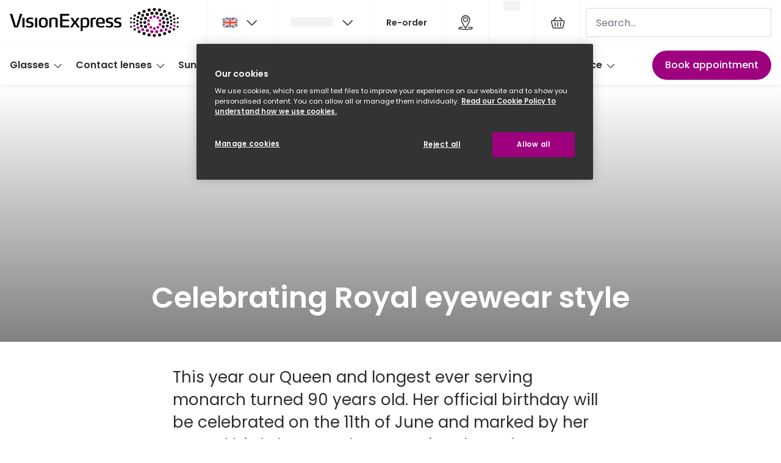

--- FILE ---
content_type: text/html; charset=utf-8
request_url: https://www.visionexpress.com/blog/2018/royal-family-eyewear
body_size: 87869
content:
<!DOCTYPE html><html lang="en"><head><meta charSet="utf-8" data-next-head=""/><meta name="viewport" content="width=device-width, initial-scale=1" data-next-head=""/><link rel="preconnect" href="https://cdn.jsdelivr.net/" data-next-head=""/><title data-next-head="">Celebrating Royal Eyewear Style | Blog | Vision Express</title><link rel="canonical" href="https://www.visionexpress.com/blog/2018/royal-family-eyewear" data-next-head=""/><meta name="robots" content="index, follow, max-image-preview:large" data-next-head=""/><meta property="og:url" content="https://www.visionexpress.com/blog/2018/royal-family-eyewear" data-next-head=""/><meta property="og:site_name" content="Vision Express" data-next-head=""/><meta property="og:title" content="Celebrating Royal Eyewear Style | Blog | Vision Express" data-next-head=""/><meta name="description" content="A Vision Express blog post looking at eyewear inspiration from the royal family, including the Queen, Prince Harry, Prince William and the Duchess of Cambridge." data-next-head=""/><meta property="og:description" content="A Vision Express blog post looking at eyewear inspiration from the royal family, including the Queen, Prince Harry, Prince William and the Duchess of Cambridge." data-next-head=""/><meta name="twitter:site" content="https://www.visionexpress.com/blog/2018/royal-family-eyewear" data-next-head=""/><meta name="twitter:card" content="summary_large_image" data-next-head=""/><meta name="twitter:image" content="//cdn.grandvision.io/binaries/_ht_1670599196023/content/gallery/gb-visionexpress/logos/seo_logo.jpg" data-next-head=""/><meta property="og:image" content="//cdn.grandvision.io/binaries/_ht_1670599196023/content/gallery/gb-visionexpress/logos/seo_logo.jpg" data-next-head=""/><meta property="og:image:width" content="1200" data-next-head=""/><meta property="og:image:height" content="630" data-next-head=""/><meta charSet="UTF-8"/><script>dataLayer = []</script><script>window.dataLayer = window.dataLayer || []; function gtag(){dataLayer.push(arguments);} gtag('set', "developer_id.dNzMyY2", true); gtag('consent', 'default', { 'ad_storage': 'denied', 'analytics_storage': 'denied', 'functionality_storage': 'denied', 'personalization_storage': 'denied' });</script><link rel="preconnect" href="https://www.googletagmanager.com"/><link rel="preconnect" href="https://www.google-analytics.com"/><script>
              (function(w,d,s,l,i){
                w[l]=w[l]||[];
                w[l].push({'gtm.start': new Date().getTime(),event:'gtm.js'});
                var f=d.getElementsByTagName(s)[0],
                    j=d.createElement(s),
                    dl=l!='dataLayer'?'&l='+l:'';
                j.async=true;
                j.src='https://www.googletagmanager.com/gtm.js?id='+i+dl;
                f.parentNode.insertBefore(j,f);
              })(window,document,'script','dataLayer','GTM-K28WVPRX');
            </script><link rel="preload" as="font" href="https://assets.grandvision.io/global/poppins-regular.woff2" type="font/woff2" crossorigin="anonymous"/><link rel="preload" as="font" href="https://assets.grandvision.io/global/poppins-medium.woff2" type="font/woff2" crossorigin="anonymous"/><link rel="preload" as="font" href="https://assets.grandvision.io/global/poppins-semibold.woff2" type="font/woff2" crossorigin="anonymous"/><style>
    @font-face {
      font-family: 'Poppins';
      src: url('https://assets.grandvision.io/global/poppins-regular.woff2') format('woff2'), url('https://assets.grandvision.io/global/poppins-regular.woff') format('woff');
      font-weight: 400;
      font-display: swap;
    }

    @font-face {
      font-family: 'Poppins';
      src: url('https://assets.grandvision.io/global/poppins-medium.woff2') format('woff2'), url('https://assets.grandvision.io/global/poppins-medium.woff') format('woff');
      font-weight: 500;
      font-display: swap;
    }

    @font-face {
      font-family: 'Poppins';
      src: url('https://assets.grandvision.io/global/poppins-semibold.woff2') format('woff2'), url('https://assets.grandvision.io/global/poppins-semibold.woff') format('woff');
      font-weight: 600;
      font-display: swap;
    }</style><link rel="preconnect" href="https://auth.visionexpress.com"/><link rel="apple-touch-icon" sizes="180x180" href="/favicon/apple-touch-icon.png"/><link rel="icon" type="image/png" sizes="32x32" href="/favicon/favicon-32x32.png"/><link rel="icon" type="image/png" sizes="16x16" href="/favicon/favicon-16x16.png"/><link rel="manifest" href="/favicon/site.webmanifest"/><link rel="mask-icon" href="/favicon/safari-pinned-tab.svg" color="#302d2b"/><link rel="shortcut icon" href="/favicon/favicon.ico"/><meta name="apple-mobile-web-app-title" content="Vision Express"/><meta name="application-name" content="Vision Express"/><meta name="msapplication-TileColor" content="#9E007E"/><meta name="msapplication-config" content="/favicon/browserconfig.xml"/><meta name="theme-color" content="#ffffff"/><script type="application/ld+json">{
  "@context": "http://schema.org",
  "@type": "WebSite",
  "name": "Vision Express",
  "alternateName": "Vision Express Opticians",
  "url": "https://www.visionexpress.com"
}</script><link rel="preload" href="https://assets.grandvision.io/gb-visionexpress/_next/static/pages/_app-03e217886081d49b.css" as="style"/><link rel="stylesheet" href="https://assets.grandvision.io/gb-visionexpress/_next/static/pages/_app-03e217886081d49b.css" data-n-g=""/><link rel="preload" href="https://assets.grandvision.io/gb-visionexpress/_next/static/pages/templates/content-0ea0d7ce10c31919.css" as="style"/><link rel="stylesheet" href="https://assets.grandvision.io/gb-visionexpress/_next/static/pages/templates/content-0ea0d7ce10c31919.css" data-n-p=""/><noscript data-n-css=""></noscript><script defer="" nomodule="" src="https://assets.grandvision.io/gb-visionexpress/_next/static/chunks/polyfills-42372ed130431b0a.js"></script><script src="https://assets.grandvision.io/gb-visionexpress/_next/static/chunks/webpack-084d2ba2b336ee04.js" defer=""></script><script src="https://assets.grandvision.io/gb-visionexpress/_next/static/chunks/framework-20a08b216ef029a9.js" defer=""></script><script src="https://assets.grandvision.io/gb-visionexpress/_next/static/chunks/main-a24e9c6ee9396d9f.js" defer=""></script><script src="https://assets.grandvision.io/gb-visionexpress/_next/static/chunks/pages/_app-2d5c3438e7666654.js" defer=""></script><script src="https://assets.grandvision.io/gb-visionexpress/_next/static/chunks/8788-897e16ce810d8983.js" defer=""></script><script src="https://assets.grandvision.io/gb-visionexpress/_next/static/chunks/9391-9594375aef087e6b.js" defer=""></script><script src="https://assets.grandvision.io/gb-visionexpress/_next/static/chunks/pages/templates/content-3260a88e666fd912.js" defer=""></script><script src="https://assets.grandvision.io/gb-visionexpress/_next/static/cseSVhJgSGpohQK_MmQzp/_buildManifest.js" defer=""></script><script src="https://assets.grandvision.io/gb-visionexpress/_next/static/cseSVhJgSGpohQK_MmQzp/_ssgManifest.js" defer=""></script></head><body><noscript><iframe src="https://www.googletagmanager.com/ns.html?id=GTM-K28WVPRX" height="0" width="0" style="display:none;visibility:hidden"></iframe></noscript><div id="app-container"><div id="__next"><div class="Toastify"></div><div class="page-layout page-layout--with-header page-layout--with-nav"><a href="#main-content" class="_skipLink_1ryvl_1"><span class="_text_3kw2f_1 _text-body_3kw2f_195 _skipLink__text_1ryvl_27">Skip to content</span></a><div class="page-layout__header"><div class="header"><header class="header__header" role="banner"><div class="site-container header__container"><button class="header__hamburger" type="button" aria-label="Open menu" data-element-id="MainNav"><div class="icon icon--hamburger" style="width:24px;height:24px"></div></button><div class="header__logo-wrapper"><a class="logo header__logo" href="/" title="Home" data-t="logo-link" data-element-id="MainNav_Logo"><img class="logo__img" src="//gv-brxm.imgix.net/binaries/_ht_1695627949917/content/gallery/gb-visionexpress/logos/veuk.svg" alt="Vision Express" data-t="logo-image"/></a></div><nav class="header-menu" aria-label="General"><div class="header-menu__icons"><button type="button" class="header-menu__search-button header-menu__icon" aria-label="Search" data-element-id="MainNav_Search"><div class="icon icon--search" style="width:24px;height:24px"></div></button><div class="flyout country-switcher-menu" data-t="country-switcher-menu"><button aria-hidden="false" aria-label="GB" aria-expanded="false" aria-haspopup="true" class="flyout-trigger header-menu__icon country-switcher-menu__trigger"><img class="country-switcher-menu__image" src="//gv-brxm.imgix.net/binaries/_ht_1562858228407/content/gallery/io-whitelabel/flags/country-flag-gb.svg" alt="GB"/><div class="icon icon--chevron-down flyout-trigger__icon" style="width:24px;height:24px"></div></button></div><a class="header-menu__icon" href="/opticians?icmp=header" aria-label="Find a store" title="Find a store" data-element-id="MainNav_StoreLocator"><div class="icon icon--location" style="width:24px;height:24px"></div></a><div class="wishlist-loader"><div class="wishlist-loader__skeleton"><svg aria-label="Loading..." aria-busy="true" class="_skeleton_167pl_1" height="16" width="100%" fill="none" xmlns="http://www.w3.org/2000/svg"><rect clip-path="url(#clip-path-:R1uralbcm:)" x="0" y="0" width="100%" height="16" style="--gradient-id:url(#gradient-:R1uralbcm:)"></rect><defs><linearGradient id="gradient-:R1uralbcm:"><stop offset="10%" class="_backgroundStop_167pl_11"><animate attributeName="offset" values="-1.5; 1" dur="1.5s" repeatCount="indefinite"></animate></stop><stop offset="50%" class="_shimmerStop_167pl_15"><animate attributeName="offset" values="-1.5; 1.5" dur="1.5s" repeatCount="indefinite"></animate></stop><stop offset="90%" class="_backgroundStop_167pl_11"><animate attributeName="offset" values="-1.5; 2" dur="1.5s" repeatCount="indefinite"></animate></stop></linearGradient></defs><clipPath id="clip-path-:R1uralbcm:"><rect width="100%" height="16" rx="5" fill="currentColor"></rect></clipPath></svg></div></div></div></nav><div class="header__search header__search--desktop" role="search"><input class="search-bar__input" placeholder="Search..." data-t="search-bar" aria-label="search" value=""/></div></div></header><nav class="site-nav" data-t="site-nav" aria-label="Site navigation"><div class="site-container site-nav__container"><ul class="site-nav__menu"><li class="site-nav-item" data-t="site-nav-item"><a class="site-nav-item__link" href="/glasses" aria-haspopup="true" aria-expanded="false" data-t="site-nav-item-link" data-element-id="MainNav_Glass">Glasses<div class="icon icon--chevron-down" style="width:18px;height:18px"></div></a><div data-t="site-nav-submenu" aria-hidden="true" class="submenu"><div class="submenu__content"><div class="submenu__column"><a class="submenu__link" href="/glasses" data-t="submenu-title-link" tabindex="-1" data-element-id="MainNav_Glass_AllGl"><div class="typography-heading typography-heading--small submenu__title" data-t="typography-heading">All glasses</div></a><ul aria-label="All glasses" class="submenu__items submenu__level-1"><li class="submenu__item"><a class="submenu__link" href="/glasses/new" data-element-id="MainNav_Glass_AllGl_NewGl" tabindex="-1">New glasses</a></li><li class="submenu__item"><a class="submenu__link" href="/glasses/best-sellers" data-element-id="MainNav_Glass_AllGl_BestS" tabindex="-1">Best sellers</a></li><li class="submenu__item"><a class="submenu__link" href="/glasses/luxury-glasses" data-element-id="MainNav_Glass_AllGl_Luxur" tabindex="-1">Luxury glasses</a></li><li class="submenu__item"><a class="submenu__link" href="/glasses/value-range" data-element-id="MainNav_Glass_AllGl_Glass" tabindex="-1">Glasses under £50</a></li><li class="submenu__item"><a class="submenu__link" href="/glasses/small-glasses" data-element-id="MainNav_Glass_AllGl_Small" tabindex="-1">Small glasses</a></li><li class="submenu__item"><a class="submenu__link" href="/glasses/large-glasses" data-element-id="MainNav_Glass_AllGl_Large" tabindex="-1">Large glasses</a></li><li class="submenu__item"><a class="submenu__link" href="/eyecare-and-accessories" data-element-id="MainNav_Glass_AllGl_Eyeca" tabindex="-1">Eyecare and accessories</a></li></ul></div><div class="submenu__column"><a class="submenu__link" href="/offers" data-t="submenu-title-link" tabindex="-1" data-element-id="MainNav_Glass_Offer"><div class="typography-heading typography-heading--small submenu__title" data-t="typography-heading">Offers</div></a><ul aria-label="Offers" class="submenu__items submenu__level-1"><li class="submenu__item"><a class="submenu__link" href="/offers/50-off-second-pair" data-element-id="MainNav_Glass_Offer_50Off" tabindex="-1">50% off a 2nd pair</a></li></ul></div><div class="submenu__column"><a class="submenu__link" href="/glasses-home" data-t="submenu-title-link" tabindex="-1" data-element-id="MainNav_Glass_Categ"><div class="typography-heading typography-heading--small submenu__title" data-t="typography-heading">Category</div></a><ul aria-label="Category" class="submenu__items submenu__level-1"><li class="submenu__item"><a class="submenu__link" href="/glasses/womens-glasses" data-element-id="MainNav_Glass_Categ_Women" tabindex="-1">Women</a></li><li class="submenu__item"><a class="submenu__link" href="/glasses/mens-glasses" data-element-id="MainNav_Glass_Categ_Men" tabindex="-1">Men</a></li><li class="submenu__item"><a class="submenu__link" href="/glasses/unisex" data-element-id="MainNav_Glass_Categ_Unise" tabindex="-1">Unisex</a></li><li class="submenu__item"><a class="submenu__link" href="/glasses/children" data-element-id="MainNav_Glass_Categ_Child" tabindex="-1">Children</a></li></ul></div><div class="submenu__column"><div class="typography-heading typography-heading--small submenu__title" data-t="typography-heading">Most popular styles</div><ul aria-label="Most popular styles" class="submenu__items submenu__level-1"><li class="submenu__item"><a class="submenu__link" href="/glasses/round-prescription-frames" data-element-id="MainNav_Glass_MostP_Round" tabindex="-1">Round glasses</a></li><li class="submenu__item"><a class="submenu__link" href="/glasses/aviator-prescription-frames" data-element-id="MainNav_Glass_MostP_Aviat" tabindex="-1">Aviator glasses</a></li><li class="submenu__item"><a class="submenu__link" href="/glasses/cat-eye-prescription-frames" data-element-id="MainNav_Glass_MostP_CatEy" tabindex="-1">Cat eye glasses</a></li></ul></div><div class="submenu__column"><a class="submenu__link" href="/glasses-home" data-t="submenu-title-link" tabindex="-1" data-element-id="MainNav_Glass_Disco"><div class="typography-heading typography-heading--small submenu__title" data-t="typography-heading">Discover glasses</div></a></div><div class="submenu__column"><a class="submenu__link" href="/brands/glasses" data-t="submenu-title-link" tabindex="-1" data-element-id="MainNav_Glass_ViewA"><div class="typography-heading typography-heading--small submenu__title" data-t="typography-heading">View all brands</div></a><ul aria-label="View all brands" class="submenu__items submenu__level-1"><li class="submenu__item"><a class="submenu__link" href="/glasses/gucci" data-element-id="MainNav_Glass_ViewA_Gucci" tabindex="-1">Gucci</a></li><li class="submenu__item"><a class="submenu__link" href="/glasses/oakley" data-element-id="MainNav_Glass_ViewA_Oakle" tabindex="-1">Oakley</a></li><li class="submenu__item"><a class="submenu__link" href="/glasses/prada" data-element-id="MainNav_Glass_ViewA_Prada" tabindex="-1">Prada</a></li><li class="submenu__item"><a class="submenu__link" href="/glasses/ray-ban" data-element-id="MainNav_Glass_ViewA_RayBa" tabindex="-1">Ray-Ban</a></li><li class="submenu__item"><a class="submenu__link" href="/glasses/tom-ford" data-element-id="MainNav_Glass_ViewA_TomFo" tabindex="-1">Tom Ford</a></li></ul></div><div class="submenu__column"><a class="submenu__link" href="/glasses/ve-exclusive" data-t="submenu-title-link" tabindex="-1" data-element-id="MainNav_Glass_ViewA"><div class="typography-heading typography-heading--small submenu__title" data-t="typography-heading">View all exclusive brands</div></a><ul aria-label="View all exclusive brands" class="submenu__items submenu__level-1"><li class="submenu__item"><a class="submenu__link" href="/glasses/seen" data-element-id="MainNav_Glass_ViewA_Seen" tabindex="-1">Seen</a></li><li class="submenu__item"><a class="submenu__link" href="/glasses/dbyd" data-element-id="MainNav_Glass_ViewA_Dbyd" tabindex="-1">DbyD</a></li><li class="submenu__item"><a class="submenu__link" href="/glasses/unofficial" data-element-id="MainNav_Glass_ViewA_Unoff" tabindex="-1">Unofficial</a></li></ul></div><div class="submenu__column"><a class="submenu__link" href="/glasses/buyers-guide" data-t="submenu-title-link" tabindex="-1" data-element-id="MainNav_Glass_Buyer"><div class="typography-heading typography-heading--small submenu__title" data-t="typography-heading">Buyers guides</div></a><ul aria-label="Buyers guides" class="submenu__items submenu__level-1"><li class="submenu__item"><a class="submenu__link" href="/glasses/buyers-guide" data-element-id="MainNav_Glass_Buyer_Glass" tabindex="-1">Glasses buyers guide</a></li><li class="submenu__item"><a class="submenu__link" href="/glasses/lenses-buyers-guide" data-element-id="MainNav_Glass_Buyer_LensB" tabindex="-1">Lens buyers guide</a></li><li class="submenu__item"><a class="submenu__link" href="/glasses/buyers-guide/choosing-varifocal-lenses" data-element-id="MainNav_Glass_Buyer_Varif" tabindex="-1">Varifocal glasses</a></li></ul></div><div class="submenu__column"><div class="typography-heading typography-heading--small submenu__title" data-t="typography-heading">Featured content</div><ul aria-label="Featured content" class="submenu__items submenu__level-1"><li class="submenu__item"><a class="submenu__link" href="/glasses/buyers-guide/how-to-choose-glasses-frames" data-element-id="MainNav_Glass_Featu_Choos" tabindex="-1">Choosing the right frame colour</a></li><li class="submenu__item"><a class="submenu__link" href="/face-shape-style-finder" data-element-id="MainNav_Glass_Featu_FaceS" tabindex="-1">Face shape guide</a></li><li class="submenu__item"><a class="submenu__link" href="/glasses/eyecare-plan" data-element-id="MainNav_Glass_Featu_Eyeca" tabindex="-1">Eyecare Plan - Spread the cost &amp; save</a></li><li class="submenu__item"><a class="submenu__link" href="/glasses/buyers-guide/glasses-repair-and-replacement" data-element-id="MainNav_Glass_Featu_Break" tabindex="-1">Breakage &amp; loss protection</a></li><li class="submenu__item"><a class="submenu__link" href="/brands/transitions" data-element-id="MainNav_Glass_Featu_Trans" tabindex="-1">Transitions® Gen S - Ultra dynamic lenses</a></li></ul></div></div></div></li><li class="site-nav-item" data-t="site-nav-item"><a class="site-nav-item__link" href="/contact-lenses" aria-haspopup="true" aria-expanded="false" data-t="site-nav-item-link" data-element-id="MainNav_Conta">Contact lenses<div class="icon icon--chevron-down" style="width:18px;height:18px"></div></a><div data-t="site-nav-submenu" aria-hidden="true" class="submenu"><div class="submenu__content"><div class="submenu__column"><a class="submenu__link" href="/contact-lenses" data-t="submenu-title-link" tabindex="-1" data-element-id="MainNav_Conta_AllCo"><div class="typography-heading typography-heading--small submenu__title" data-t="typography-heading">All contact lenses</div></a><ul aria-label="All contact lenses" class="submenu__items submenu__level-1"><li class="submenu__item"><a class="submenu__link" href="/contact-lenses/daily" data-element-id="MainNav_Conta_AllCo_Daily" tabindex="-1">Daily disposables</a></li><li class="submenu__item"><a class="submenu__link" href="/contact-lenses/monthly" data-element-id="MainNav_Conta_AllCo_Month" tabindex="-1">Monthly reusables</a></li><li class="submenu__item"><a class="submenu__link" href="/contact-lenses/buy-multifocal-contact-lenses" data-element-id="MainNav_Conta_AllCo_Multi" tabindex="-1">Multifocal / Varifocal</a></li><li class="submenu__item"><a class="submenu__link" href="/contact-lenses/contact-lenses-astigmatism" data-element-id="MainNav_Conta_AllCo_Toric" tabindex="-1">Toric for astigmatism</a></li><li class="submenu__item"><a class="submenu__link" href="/contact-lenses/solutions" data-element-id="MainNav_Conta_AllCo_Conta" tabindex="-1">Contact lens solution</a></li><li class="submenu__item"><a class="submenu__link" href="/eyecare-and-accessories/eye-drops" data-element-id="MainNav_Conta_AllCo_EyeDr" tabindex="-1">Eye drops</a></li></ul></div><div class="submenu__column"><a class="submenu__link" href="/offers" data-t="submenu-title-link" tabindex="-1" data-element-id="MainNav_Conta_Offer"><div class="typography-heading typography-heading--small submenu__title" data-t="typography-heading">Offers</div></a></div><div class="submenu__column"><a class="submenu__link" href="/contact-lenses-home" data-t="submenu-title-link" tabindex="-1" data-element-id="MainNav_Conta_Disco"><div class="typography-heading typography-heading--small submenu__title" data-t="typography-heading">Discover contact lenses</div></a></div><div class="submenu__column"><a class="submenu__link" href="/brands/contact-lenses" data-t="submenu-title-link" tabindex="-1" data-element-id="MainNav_Conta_ViewA"><div class="typography-heading typography-heading--small submenu__title" data-t="typography-heading">View all brands</div></a><ul aria-label="View all brands" class="submenu__items submenu__level-1"><li class="submenu__item"><a class="submenu__link" href="/contact-lenses/acuvue" data-element-id="MainNav_Conta_ViewA_Acuvu" tabindex="-1">Acuvue</a></li><li class="submenu__item"><a class="submenu__link" href="/contact-lenses/air-optix" data-element-id="MainNav_Conta_ViewA_AirOp" tabindex="-1">Air Optix</a></li><li class="submenu__item"><a class="submenu__link" href="/contact-lenses/bausch-and-lomb" data-element-id="MainNav_Conta_ViewA_Bausc" tabindex="-1">Bausch &amp; Lomb ULTRA</a></li><li class="submenu__item"><a class="submenu__link" href="/contact-lenses/aquacomfort-plus" data-element-id="MainNav_Conta_ViewA_Daili" tabindex="-1">Dailies AquaComfort Plus®</a></li><li class="submenu__item"><a class="submenu__link" href="/contact-lenses/total-1" data-element-id="MainNav_Conta_ViewA_Daili" tabindex="-1">Dailies Total 1®</a></li><li class="submenu__item"><a class="submenu__link" href="/contact-lenses/eyexpert" data-element-id="MainNav_Conta_ViewA_Eyexp" tabindex="-1">Eyexpert</a></li><li class="submenu__item"><a class="submenu__link" href="/brands/misight" data-element-id="MainNav_Conta_ViewA_Misig" tabindex="-1">MiSight</a></li><li class="submenu__item"><a class="submenu__link" href="/contact-lenses/myday" data-element-id="MainNav_Conta_ViewA_Myday" tabindex="-1">MyDay</a></li><li class="submenu__item"><a class="submenu__link" href="/contact-lenses/precision-1" data-element-id="MainNav_Conta_ViewA_Preci" tabindex="-1">Precision 1™</a></li><li class="submenu__item"><a class="submenu__link" href="/contact-lenses/proclear" data-element-id="MainNav_Conta_ViewA_Procl" tabindex="-1">Proclear</a></li><li class="submenu__item"><a class="submenu__link" href="/contact-lenses/total-30" data-element-id="MainNav_Conta_ViewA_Total" tabindex="-1">Total 30®</a></li></ul></div><div class="submenu__column"><a class="submenu__link" href="/contact-lenses-home" data-t="submenu-title-link" tabindex="-1" data-element-id="MainNav_Conta_Conta"><div class="typography-heading typography-heading--small submenu__title" data-t="typography-heading">Contact lens information</div></a><ul aria-label="Contact lens information" class="submenu__items submenu__level-1"><li class="submenu__item"><a class="submenu__link" href="/contact-lenses/types-contact-lenses" data-element-id="MainNav_Conta_Conta_Types" tabindex="-1">Types of contact lenses</a></li><li class="submenu__item"><a class="submenu__link" href="/contact-lenses/contact-lens-tips" data-element-id="MainNav_Conta_Conta_Conta" tabindex="-1">Contact lens lifestyle tips</a></li><li class="submenu__item"><a class="submenu__link" href="/contact-lenses/check-up-advice" data-element-id="MainNav_Conta_Conta_Conta" tabindex="-1">Contact lens eye test &amp; check ups</a></li><li class="submenu__item"><a class="submenu__link" href="/contact-lenses/how-varifocal-contact-lenses-work" data-element-id="MainNav_Conta_Conta_Multi" tabindex="-1">Multifocal / varifocal contact lenses</a></li><li class="submenu__item"><a class="submenu__link" href="/contact-lenses/children-and-contact-lenses" data-element-id="MainNav_Conta_Conta_Conta" tabindex="-1">Contact lenses for kids</a></li></ul></div><div class="submenu__column"><a class="submenu__link" href="/contact-lenses/how-to-use-contact-lenses" data-t="submenu-title-link" tabindex="-1" data-element-id="MainNav_Conta_HowTo"><div class="typography-heading typography-heading--small submenu__title" data-t="typography-heading">How to use contact lenses</div></a><ul aria-label="How to use contact lenses" class="submenu__items submenu__level-1"><li class="submenu__item"><a class="submenu__link" href="/contact-lenses/how-to-use-contact-lenses/put-in-contact-lenses" data-element-id="MainNav_Conta_HowTo_HowTo" tabindex="-1">How to put lenses in</a></li><li class="submenu__item"><a class="submenu__link" href="/contact-lenses/how-to-use-contact-lenses/remove-contact-lenses" data-element-id="MainNav_Conta_HowTo_HowTo" tabindex="-1">How to remove lenses</a></li><li class="submenu__item"><a class="submenu__link" href="/contact-lenses/how-to-use-contact-lenses/clean-and-store-contact-lenses" data-element-id="MainNav_Conta_HowTo_Conta" tabindex="-1">Contact lens care</a></li></ul></div><div class="submenu__column"><div class="typography-heading typography-heading--small submenu__title" data-t="typography-heading">Services</div><ul aria-label="Services" class="submenu__items submenu__level-1"><li class="submenu__item"><a class="submenu__link" href="/book-appointment" data-element-id="MainNav_Conta_Servi_BookA" tabindex="-1">Book an appointment</a></li><li class="submenu__item"><a class="submenu__link" href="/contact-lenses/check-up" data-element-id="MainNav_Conta_Servi_Video" tabindex="-1">Video contact lens check up</a></li><li class="submenu__item"><a class="submenu__link" href="/my-account/profile" data-element-id="MainNav_Conta_Servi_Manag" tabindex="-1">Manage my lenses</a></li><li class="submenu__item"><a class="submenu__link" href="/contact-lenses/try-contact-lenses-for-free" data-element-id="MainNav_Conta_Servi_FreeC" tabindex="-1">Free contact lens trial</a></li><li class="submenu__item"><a class="submenu__link" href="/contact-lenses/contact-lens-subscription" data-element-id="MainNav_Conta_Servi_Conta" tabindex="-1">Contact lens subscription</a></li></ul></div></div></div></li><li class="site-nav-item" data-t="site-nav-item"><a class="site-nav-item__link" href="/sunglasses" aria-haspopup="true" aria-expanded="false" data-t="site-nav-item-link" data-element-id="MainNav_Sungl">Sunglasses<div class="icon icon--chevron-down" style="width:18px;height:18px"></div></a><div data-t="site-nav-submenu" aria-hidden="true" class="submenu"><div class="submenu__content"><div class="submenu__column"><a class="submenu__link" href="/sunglasses" data-t="submenu-title-link" tabindex="-1" data-element-id="MainNav_Sungl_AllSu"><div class="typography-heading typography-heading--small submenu__title" data-t="typography-heading">All sunglasses</div></a><ul aria-label="All sunglasses" class="submenu__items submenu__level-1"><li class="submenu__item"><a class="submenu__link" href="/sunglasses/prescription-sunglasses" data-element-id="MainNav_Sungl_AllSu_Presc" tabindex="-1">Prescription sunglasses</a></li><li class="submenu__item"><a class="submenu__link" href="/sunglasses/new" data-element-id="MainNav_Sungl_AllSu_NewSu" tabindex="-1">New sunglasses</a></li><li class="submenu__item"><a class="submenu__link" href="/sunglasses/best-sellers" data-element-id="MainNav_Sungl_AllSu_BestS" tabindex="-1">Best Sellers</a></li><li class="submenu__item"><a class="submenu__link" href="/sunglasses/designer-sunglasses" data-element-id="MainNav_Sungl_AllSu_Desig" tabindex="-1">Designer sunglasses</a></li><li class="submenu__item"><a class="submenu__link" href="/sunglasses/luxury-sunglasses" data-element-id="MainNav_Sungl_AllSu_Luxur" tabindex="-1">Luxury sunglasses</a></li><li class="submenu__item"><a class="submenu__link" href="/sunglasses/polarised-sunglasses" data-element-id="MainNav_Sungl_AllSu_Polar" tabindex="-1">Polarised sunglasses</a></li><li class="submenu__item"><a class="submenu__link" href="/christmas-gift-guide" data-element-id="MainNav_Sungl_AllSu_Chris" tabindex="-1">Christmas gift ideas</a></li></ul></div><div class="submenu__column"><a class="submenu__link" href="/offers" data-t="submenu-title-link" tabindex="-1" data-element-id="MainNav_Sungl_Offer"><div class="typography-heading typography-heading--small submenu__title" data-t="typography-heading">Offers</div></a><ul aria-label="Offers" class="submenu__items submenu__level-1"><li class="submenu__item"><a class="submenu__link" href="/offers/50-off-second-pair" data-element-id="MainNav_Sungl_Offer_50Off" tabindex="-1">50% off a 2nd pair</a></li><li class="submenu__item"><a class="submenu__link" href="/sunglasses/sale" data-element-id="MainNav_Sungl_Offer_UpTo5" tabindex="-1">Up to 50% off sunglasses</a></li></ul></div><div class="submenu__column"><a class="submenu__link" href="/sunglasses-home" data-t="submenu-title-link" tabindex="-1" data-element-id="MainNav_Sungl_Sungl"><div class="typography-heading typography-heading--small submenu__title" data-t="typography-heading">Sunglasses home</div></a></div><div class="submenu__column"><a class="submenu__link" href="/sunglasses-home" data-t="submenu-title-link" tabindex="-1" data-element-id="MainNav_Sungl_Categ"><div class="typography-heading typography-heading--small submenu__title" data-t="typography-heading">Category</div></a><ul aria-label="Category" class="submenu__items submenu__level-1"><li class="submenu__item"><a class="submenu__link" href="/sunglasses/womens-sunglasses" data-element-id="MainNav_Sungl_Categ_Women" tabindex="-1">Women</a></li><li class="submenu__item"><a class="submenu__link" href="/sunglasses/mens-sunglasses" data-element-id="MainNav_Sungl_Categ_Men" tabindex="-1">Men</a></li><li class="submenu__item"><a class="submenu__link" href="/sunglasses/unisex" data-element-id="MainNav_Sungl_Categ_Unise" tabindex="-1">Unisex</a></li><li class="submenu__item"><a class="submenu__link" href="/sunglasses/children" data-element-id="MainNav_Sungl_Categ_Child" tabindex="-1">Children</a></li></ul></div><div class="submenu__column"><a class="submenu__link" href="/eyecare-and-accessories" data-t="submenu-title-link" tabindex="-1" data-element-id="MainNav_Sungl_Eyeca"><div class="typography-heading typography-heading--small submenu__title" data-t="typography-heading">Eyecare and accessories</div></a></div><div class="submenu__column"><div class="typography-heading typography-heading--small submenu__title" data-t="typography-heading">New In</div><ul aria-label="New In" class="submenu__items submenu__level-1"><li class="submenu__item"><a class="submenu__link" href="/sunglasses/ski-goggles" data-element-id="MainNav_Sungl_NewIn_SkiGo" tabindex="-1">🆕 Ski goggles</a></li></ul></div><div class="submenu__column"><a class="submenu__link" href="/brands/sunglasses" data-t="submenu-title-link" tabindex="-1" data-element-id="MainNav_Sungl_ViewA"><div class="typography-heading typography-heading--small submenu__title" data-t="typography-heading">View all brands</div></a><ul aria-label="View all brands" class="submenu__items submenu__level-1"><li class="submenu__item"><a class="submenu__link" href="/sunglasses/armani-exchange" data-element-id="MainNav_Sungl_ViewA_Arman" tabindex="-1">Armani Exchange</a></li><li class="submenu__item"><a class="submenu__link" href="/sunglasses/gucci" data-element-id="MainNav_Sungl_ViewA_Gucci" tabindex="-1">Gucci</a></li><li class="submenu__item"><a class="submenu__link" href="/sunglasses/oakley" data-element-id="MainNav_Sungl_ViewA_Oakle" tabindex="-1">Oakley</a></li><li class="submenu__item"><a class="submenu__link" href="/sunglasses/prada" data-element-id="MainNav_Sungl_ViewA_Prada" tabindex="-1">Prada</a></li><li class="submenu__item"><a class="submenu__link" href="/sunglasses/ralph-by-ralph-lauren" data-element-id="MainNav_Sungl_ViewA_Ralph" tabindex="-1">Ralph by Ralph Lauren</a></li><li class="submenu__item"><a class="submenu__link" href="/sunglasses/ray-ban" data-element-id="MainNav_Sungl_ViewA_RayBa" tabindex="-1">Ray-Ban</a></li><li class="submenu__item"><a class="submenu__link" href="/sunglasses/tom-ford" data-element-id="MainNav_Sungl_ViewA_TomFo" tabindex="-1">Tom Ford</a></li></ul></div><div class="submenu__column"><a class="submenu__link" href="/sunglasses/ve-exclusive" data-t="submenu-title-link" tabindex="-1" data-element-id="MainNav_Sungl_ViewA"><div class="typography-heading typography-heading--small submenu__title" data-t="typography-heading">View all exclusive brands</div></a><ul aria-label="View all exclusive brands" class="submenu__items submenu__level-1"><li class="submenu__item"><a class="submenu__link" href="/sunglasses/seen" data-element-id="MainNav_Sungl_ViewA_Seen" tabindex="-1">Seen</a></li><li class="submenu__item"><a class="submenu__link" href="/sunglasses/unofficial" data-element-id="MainNav_Sungl_ViewA_Unoff" tabindex="-1">Unofficial</a></li></ul></div><div class="submenu__column"><div class="typography-heading typography-heading--small submenu__title" data-t="typography-heading">Sunglasses advice</div><ul aria-label="Sunglasses advice" class="submenu__items submenu__level-1"><li class="submenu__item"><a class="submenu__link" href="/sunglasses/lenses" data-element-id="MainNav_Sungl_Sungl_LensO" tabindex="-1">Lens options and types</a></li><li class="submenu__item"><a class="submenu__link" href="/sunglasses/sun-eye-health" data-element-id="MainNav_Sungl_Sungl_SunEy" tabindex="-1">Sun eye health</a></li><li class="submenu__item"><a class="submenu__link" href="/sunglasses/best-sunglasses-for" data-element-id="MainNav_Sungl_Sungl_BestS" tabindex="-1">Best sunglasses for...</a></li><li class="submenu__item"><a class="submenu__link" href="/face-shape-style-finder" data-element-id="MainNav_Sungl_Sungl_Sungl" tabindex="-1">Sunglasses for face shapes</a></li><li class="submenu__item"><a class="submenu__link" href="/sunglasses/shape-your-summer" data-element-id="MainNav_Sungl_Sungl_Shape" tabindex="-1">Shape your summer</a></li><li class="submenu__item"><a class="submenu__link" href="/sunglasses/sustainable-collection" data-element-id="MainNav_Sungl_Sungl_Susta" tabindex="-1">Sustainable styles</a></li></ul></div></div></div></li><li class="site-nav-item" data-t="site-nav-item"><a class="site-nav-item__link" href="/ai-glasses" aria-haspopup="true" aria-expanded="false" data-t="site-nav-item-link" data-element-id="MainNav_AiGla">AI glasses<div class="icon icon--chevron-down" style="width:18px;height:18px"></div></a><div data-t="site-nav-submenu" aria-hidden="true" class="submenu"><div class="submenu__content"><div class="submenu__column"><a class="submenu__link" href="/ai-glasses" data-t="submenu-title-link" tabindex="-1" data-element-id="MainNav_AiGla_AllAi"><div class="typography-heading typography-heading--small submenu__title" data-t="typography-heading">All AI glasses</div></a></div><div class="submenu__column"><div class="typography-heading typography-heading--small submenu__title" data-t="typography-heading">Ray-Ban Meta AI glasses</div><ul aria-label="Ray-Ban Meta AI glasses" class="submenu__items submenu__level-1"><li class="submenu__item"><a class="submenu__link" href="/ai-glasses/ray-ban-meta" data-element-id="MainNav_AiGla_RayBa_ShopR" tabindex="-1">Shop Ray-Ban Meta</a></li><li class="submenu__item"><a class="submenu__link" href="/brands/ray-ban-meta" data-element-id="MainNav_AiGla_RayBa_Learn" tabindex="-1">Learn more about Ray-Ban Meta</a></li><li class="submenu__item"><a class="submenu__link" href="/opticians/ray-ban-meta" data-element-id="MainNav_AiGla_RayBa_FindR" tabindex="-1">Find Ray-Ban Meta in store</a></li></ul></div><div class="submenu__column"><div class="typography-heading typography-heading--small submenu__title" data-t="typography-heading">Oakley Meta performance AI glasses 🆕</div><ul aria-label="Oakley Meta performance AI glasses 🆕" class="submenu__items submenu__level-1"><li class="submenu__item"><a class="submenu__link" href="/ai-glasses/oakley-meta" data-element-id="MainNav_AiGla_Oakle_ShopO" tabindex="-1">Shop Oakley Meta</a></li><li class="submenu__item"><a class="submenu__link" href="/brands/oakley-meta" data-element-id="MainNav_AiGla_Oakle_Learn" tabindex="-1">Learn more about Oakley Meta</a></li><li class="submenu__item"><a class="submenu__link" href="/opticians/oakley-meta" data-element-id="MainNav_AiGla_Oakle_FindO" tabindex="-1">Find Oakley Meta in store</a></li></ul></div></div></div></li><li class="site-nav-item" data-t="site-nav-item"><a class="site-nav-item__link" href="/nuance-audio" aria-haspopup="true" aria-expanded="false" data-t="site-nav-item-link" data-element-id="MainNav_Heari">Hearing glasses<div class="icon icon--chevron-down" style="width:18px;height:18px"></div></a><div data-t="site-nav-submenu" aria-hidden="true" class="submenu"><div class="submenu__content"><div class="submenu__column"><div class="typography-heading typography-heading--small submenu__title" data-t="typography-heading">Nuance Audio hearing glasses</div><ul aria-label="Nuance Audio hearing glasses" class="submenu__items submenu__level-1"><li class="submenu__item"><a class="submenu__link" href="/nuance-audio" data-element-id="MainNav_Heari_Nuanc_ShopN" tabindex="-1">Shop Nuance Audio glasses - Now 30% off</a></li><li class="submenu__item"><a class="submenu__link" href="/brands/nuance-audio" data-element-id="MainNav_Heari_Nuanc_Learn" tabindex="-1">Learn more Nuance Audio</a></li><li class="submenu__item"><a class="submenu__link" href="https://www.visionexpress.com/brands/nuance-audio#1" data-element-id="MainNav_Heari_Nuanc_Nuanc" tabindex="-1">Nuance Audio Payment Plan</a></li><li class="submenu__item"><a class="submenu__link" href="/opticians/nuance" data-element-id="MainNav_Heari_Nuanc_FindN" tabindex="-1">Find Nuance Audio In store</a></li></ul></div></div></div></li><li class="site-nav-item" data-t="site-nav-item"><a class="site-nav-item__link" href="/offers" aria-haspopup="true" aria-expanded="false" data-t="site-nav-item-link" data-element-id="MainNav_Offer">Offers<div class="icon icon--chevron-down" style="width:18px;height:18px"></div></a><div data-t="site-nav-submenu" aria-hidden="true" class="submenu"><div class="submenu__content"><div class="submenu__column"><a class="submenu__link" href="/offers" data-t="submenu-title-link" tabindex="-1" data-element-id="MainNav_Offer_AllOf"><div class="typography-heading typography-heading--small submenu__title" data-t="typography-heading">All offers</div></a><ul aria-label="All offers" class="submenu__items submenu__level-1"><li class="submenu__item"><a class="submenu__link" href="/nuance-audio" data-element-id="MainNav_Offer_AllOf_30Off" tabindex="-1">30% off Nuance Audio glasses</a></li><li class="submenu__item"><a class="submenu__link" href="/offers/50-off-second-pair" data-element-id="MainNav_Offer_AllOf_50Off" tabindex="-1">50% off a 2nd pair</a></li><li class="submenu__item"><a class="submenu__link" href="/sunglasses/sale" data-element-id="MainNav_Offer_AllOf_UpTo5" tabindex="-1">Up to 50% off sunglasses</a></li><li class="submenu__item"><a class="submenu__link" href="/offers/student-discount" data-element-id="MainNav_Offer_AllOf_Stude" tabindex="-1">Student discount</a></li><li class="submenu__item"><a class="submenu__link" href="/offers/blue-light-card" data-element-id="MainNav_Offer_AllOf_BlueL" tabindex="-1">Blue Light Card</a></li></ul></div></div></div></li><li class="site-nav-item" data-t="site-nav-item"><a class="site-nav-item__link" href="/eye-test" aria-haspopup="true" aria-expanded="false" data-t="site-nav-item-link" data-element-id="MainNav_EyeTe">Eye test<div class="icon icon--chevron-down" style="width:18px;height:18px"></div></a><div data-t="site-nav-submenu" aria-hidden="true" class="submenu"><div class="submenu__content"><div class="submenu__column"><a class="submenu__link" href="/book-appointment" data-t="submenu-title-link" tabindex="-1" data-element-id="MainNav_EyeTe_BookA"><div class="typography-heading typography-heading--small submenu__title" data-t="typography-heading">Book an eye test</div></a><ul aria-label="Book an eye test" class="submenu__items submenu__level-1"><li class="submenu__item"><a class="submenu__link" href="/book-appointment" data-element-id="MainNav_EyeTe_BookA_BookA" tabindex="-1">Book an adult eye test</a></li><li class="submenu__item"><a class="submenu__link" href="/book-appointment/where?typeId=4167" data-element-id="MainNav_EyeTe_BookA_BookA" tabindex="-1">Book a childs eye test</a></li><li class="submenu__item"><a class="submenu__link" href="/eye-test/cancelling-appointment-online" data-element-id="MainNav_EyeTe_BookA_Manag" tabindex="-1">Manage your appointment</a></li></ul></div><div class="submenu__column"><a class="submenu__link" href="/opticians?icmp=subnav" data-t="submenu-title-link" tabindex="-1" data-element-id="MainNav_EyeTe_FindA"><div class="typography-heading typography-heading--small submenu__title" data-t="typography-heading">Find a store</div></a><ul aria-label="Find a store" class="submenu__items submenu__level-1"><li class="submenu__item"><a class="submenu__link" href="/store-overview" data-element-id="MainNav_EyeTe_FindA_Store" tabindex="-1">Store A-Z</a></li><li class="submenu__item"><a class="submenu__link" href="/eye-test/opticians-optometrists" data-element-id="MainNav_EyeTe_FindA_Optic" tabindex="-1">Opticians and Optometrists</a></li></ul></div><div class="submenu__column"><a class="submenu__link" href="/eye-test" data-t="submenu-title-link" tabindex="-1" data-element-id="MainNav_EyeTe_EyeTe"><div class="typography-heading typography-heading--small submenu__title" data-t="typography-heading">Eye test appointment information</div></a><ul aria-label="Eye test appointment information" class="submenu__items submenu__level-1"><li class="submenu__item"><a class="submenu__link" href="/eye-test/appointment-types" data-element-id="MainNav_EyeTe_EyeTe_OurAp" tabindex="-1">Our appointment types</a></li><li class="submenu__item"><a class="submenu__link" href="/eye-test/advanced-eye-test" data-element-id="MainNav_EyeTe_EyeTe_Advan" tabindex="-1">Advanced eye test</a></li><li class="submenu__item"><a class="submenu__link" href="/eye-test/nhs-eye-test" data-element-id="MainNav_EyeTe_EyeTe_NhsFu" tabindex="-1">NHS funded eye test</a></li><li class="submenu__item"><a class="submenu__link" href="/eye-test/childrens-eye-test" data-element-id="MainNav_EyeTe_EyeTe_Child" tabindex="-1">Children&#x27;s eye test</a></li><li class="submenu__item"><a class="submenu__link" href="/eye-test/eye-test-explained" data-element-id="MainNav_EyeTe_EyeTe_YourE" tabindex="-1">Your eye test explained</a></li><li class="submenu__item"><a class="submenu__link" href="/eye-test/oct-scan" data-element-id="MainNav_EyeTe_EyeTe_Oct3d" tabindex="-1">OCT 3D eye scan</a></li></ul></div><div class="submenu__column"><a class="submenu__link" href="/book-appointment" data-t="submenu-title-link" tabindex="-1" data-element-id="MainNav_EyeTe_Conta"><div class="typography-heading typography-heading--small submenu__title" data-t="typography-heading">Contact lens appointments</div></a><ul aria-label="Contact lens appointments" class="submenu__items submenu__level-1"><li class="submenu__item"><a class="submenu__link" href="/book-appointment/where?typeId=4170" data-element-id="MainNav_EyeTe_Conta_BookA" tabindex="-1">Book a free contact lens assessment</a></li><li class="submenu__item"><a class="submenu__link" href="/book-appointment/where?typeId=4170" data-element-id="MainNav_EyeTe_Conta_BookA" tabindex="-1">Book a store contact lens check up</a></li><li class="submenu__item"><a class="submenu__link" href="/book-appointment/when?typeId=7976199&amp;storeId=599" data-element-id="MainNav_EyeTe_Conta_BookA" tabindex="-1">Book a video contact lens check up</a></li><li class="submenu__item"><a class="submenu__link" href="/eye-test/cancelling-appointment-online" data-element-id="MainNav_EyeTe_Conta_Manag" tabindex="-1">Manage your appointment</a></li></ul></div><div class="submenu__column"><a class="submenu__link" href="/contact-lenses-home" data-t="submenu-title-link" tabindex="-1" data-element-id="MainNav_EyeTe_Conta"><div class="typography-heading typography-heading--small submenu__title" data-t="typography-heading">Contact lens appointment information</div></a><ul aria-label="Contact lens appointment information" class="submenu__items submenu__level-1"><li class="submenu__item"><a class="submenu__link" href="/contact-lenses/try-contact-lenses-for-free" data-element-id="MainNav_EyeTe_Conta_Conta" tabindex="-1">Contact lens free assessment and trial</a></li><li class="submenu__item"><a class="submenu__link" href="/contact-lenses/check-up-advice" data-element-id="MainNav_EyeTe_Conta_Conta" tabindex="-1">Contact lens eye test &amp; check up advice</a></li><li class="submenu__item"><a class="submenu__link" href="/contact-lenses/check-up" data-element-id="MainNav_EyeTe_Conta_Conta" tabindex="-1">Contact lens check ups</a></li><li class="submenu__item"><a class="submenu__link" href="/contact-lenses/children-and-contact-lenses" data-element-id="MainNav_EyeTe_Conta_Conta" tabindex="-1">Contact lenses for children</a></li></ul></div></div></div></li><li class="site-nav-item" data-t="site-nav-item"><a class="site-nav-item__link" href="/eye-health" aria-haspopup="true" aria-expanded="false" data-t="site-nav-item-link" data-element-id="MainNav_Advic">Advice<div class="icon icon--chevron-down" style="width:18px;height:18px"></div></a><div data-t="site-nav-submenu" aria-hidden="true" class="submenu"><div class="submenu__content"><div class="submenu__column"><a class="submenu__link" href="/eye-health" data-t="submenu-title-link" tabindex="-1" data-element-id="MainNav_Advic_EyeHe"><div class="typography-heading typography-heading--small submenu__title" data-t="typography-heading">Eye health &amp; conditions</div></a><ul aria-label="Eye health &amp; conditions" class="submenu__items submenu__level-1"><li class="submenu__item"><a class="submenu__link" href="/eye-health/all-eye-conditions" data-element-id="MainNav_Advic_EyeHe_EyeCo" tabindex="-1">Eye conditions</a></li><li class="submenu__item"><a class="submenu__link" href="/eye-health/all-eye-symptoms" data-element-id="MainNav_Advic_EyeHe_EyeSy" tabindex="-1">Eye symptoms</a></li><li class="submenu__item"><a class="submenu__link" href="/eye-health/how-does-my-eye-work" data-element-id="MainNav_Advic_EyeHe_HowDo" tabindex="-1">How does my eye work?</a></li></ul></div><div class="submenu__column"><a class="submenu__link" href="/eye-health/childrens-eyes" data-t="submenu-title-link" tabindex="-1" data-element-id="MainNav_Advic_Child"><div class="typography-heading typography-heading--small submenu__title" data-t="typography-heading">Children&#x27;s eye health</div></a><ul aria-label="Children&#x27;s eye health" class="submenu__items submenu__level-1"><li class="submenu__item"><a class="submenu__link" href="/eye-test/childrens-eye-test" data-element-id="MainNav_Advic_Child_Child" tabindex="-1">Children&#x27;s eye test</a></li><li class="submenu__item"><a class="submenu__link" href="/childrens/lenses" data-element-id="MainNav_Advic_Child_LensO" tabindex="-1">Lens options</a></li><li class="submenu__item"><a class="submenu__link" href="/childrens/children-eyes-sun" data-element-id="MainNav_Advic_Child_Child" tabindex="-1">Children&#x27;s eyes in the sun</a></li><li class="submenu__item"><a class="submenu__link" href="/contact-lenses/children-and-contact-lenses" data-element-id="MainNav_Advic_Child_Conta" tabindex="-1">Contact lenses for children</a></li></ul></div><div class="submenu__column"><div class="typography-heading typography-heading--small submenu__title" data-t="typography-heading">Advice</div><ul aria-label="Advice" class="submenu__items submenu__level-1"><li class="submenu__item"><a class="submenu__link" href="/eye-health/eye-care" data-element-id="MainNav_Advic_Advic_Carin" tabindex="-1">Caring for your eyes</a></li><li class="submenu__item"><a class="submenu__link" href="/eye-health/vitamins-supplements-eye-health" data-element-id="MainNav_Advic_Advic_Vitam" tabindex="-1">Vitamins &amp; supplements for eye health</a></li><li class="submenu__item"><a class="submenu__link" href="/eye-health/eye-allergies" data-element-id="MainNav_Advic_Advic_EyeAl" tabindex="-1">Eye allergies</a></li><li class="submenu__item"><a class="submenu__link" href="/eye-health/itchy-eyes" data-element-id="MainNav_Advic_Advic_Itchy" tabindex="-1">Itchy eyes</a></li><li class="submenu__item"><a class="submenu__link" href="/glasses/buyers-guide/taking-care-of-your-glasses" data-element-id="MainNav_Advic_Advic_Takin" tabindex="-1">Taking care of your glasses</a></li><li class="submenu__item"><a class="submenu__link" href="/eye-health/how-to-clean-your-glasses" data-element-id="MainNav_Advic_Advic_Clean" tabindex="-1">Cleaning your glasses</a></li><li class="submenu__item"><a class="submenu__link" href="/eye-health/how-to-repair-my-glasses" data-element-id="MainNav_Advic_Advic_Repai" tabindex="-1">Repairing your glasses</a></li></ul></div><div class="submenu__column"><a class="submenu__link" href="/customer-services/eyecare-frequently-asked-questions" data-t="submenu-title-link" tabindex="-1" data-element-id="MainNav_Advic_Frequ"><div class="typography-heading typography-heading--small submenu__title" data-t="typography-heading">Frequently asked questions</div></a><ul aria-label="Frequently asked questions" class="submenu__items submenu__level-1"><li class="submenu__item"><a class="submenu__link" href="/customer-services/contact-lenses-frequently-asked-questions" data-element-id="MainNav_Advic_Frequ_Conta" tabindex="-1">Contact lenses FAQs</a></li><li class="submenu__item"><a class="submenu__link" href="/childrens/ask-the-expert" data-element-id="MainNav_Advic_Frequ_Child" tabindex="-1">Children&#x27;s eye health FAQs</a></li></ul></div><div class="submenu__column"><a class="submenu__link" href="/blog" data-t="submenu-title-link" tabindex="-1" data-element-id="MainNav_Advic_BlogL"><div class="typography-heading typography-heading--small submenu__title" data-t="typography-heading">Blog - Latest articles</div></a><ul aria-label="Blog - Latest articles" class="submenu__items submenu__level-1"><li class="submenu__item"><a class="submenu__link" href="/blog/think-contact-lenses-arent-for-you" data-element-id="MainNav_Advic_BlogL_Think" tabindex="-1">Think contact lenses aren’t for you? It might be time to reconsider.</a></li><li class="submenu__item"><a class="submenu__link" href="/blog/2024/new-transitions-gen-s-lenses" data-element-id="MainNav_Advic_BlogL_Disco" tabindex="-1">Discover Transitions® Gen S™ lenses</a></li><li class="submenu__item"><a class="submenu__link" href="/blog/2024/menopause-eye-health" data-element-id="MainNav_Advic_BlogL_SeeCl" tabindex="-1">See clearly through menopause - Empowering your eye health</a></li><li class="submenu__item"><a class="submenu__link" href="/blog/2023/this-season-slim-sunglasses" data-element-id="MainNav_Advic_BlogL_SlimS" tabindex="-1">Slim sunglasses for this season</a></li><li class="submenu__item"><a class="submenu__link" href="/blog/2023/ray-ban-reverse" data-element-id="MainNav_Advic_BlogL_RayBa" tabindex="-1">Ray-Ban Reverse - Iconic styles reinvented</a></li><li class="submenu__item"><a class="submenu__link" href="/blog/2023/6-ways-to-update-eyewear" data-element-id="MainNav_Advic_BlogL_6Ways" tabindex="-1">6 ways to update your eyewear</a></li><li class="submenu__item"><a class="submenu__link" href="/blog/2023/2nd-pair-glasses" data-element-id="MainNav_Advic_BlogL_WhyYo" tabindex="-1">Why you need two pairs of glasses</a></li></ul></div></div></div></li><li class="site-nav-item site-nav-item--my-account _is_active" data-t="site-nav-item"><a class="site-nav-item__link" href="/" aria-haspopup="true" aria-expanded="false" data-t="site-nav-item-link" data-element-id="MainNav_MyAcc">My Account<div class="icon icon--chevron-down" style="width:18px;height:18px"></div></a><div data-t="site-nav-submenu" aria-hidden="true" class="submenu"><div class="submenu__content"><div class="submenu__column"><div class="typography-heading typography-heading--small submenu__title" data-t="typography-heading"></div></div></div></div></li></ul><div class="site-nav__appointment" data-t="site-nav-appointment"><a class="button button--solid button--medium button--color-primary" href="/book-appointment"><span class="button__text">Book appointment</span><div class="button__loader-wrapper"><div aria-hidden="true" class="loader button__loader" data-t="loader"></div></div></a></div></div></nav></div></div><main role="main" id="main-content" class="page-layout__main"><div class="blog-layout"><div class="blog-detail-header" style="background-image:image-set(url(&quot;//gv-brxm.imgix.net/binaries/_ht_1572448283525/content/gallery/gb-visionexpress/blog-pages/2018/queen-rexfeatures_1170239g-e1465473609534-773x1024-378x500.jpg?fit=scale&amp;w=1920&amp;auto=format&quot;) 1x, url(&quot;//gv-brxm.imgix.net/binaries/_ht_1572448283525/content/gallery/gb-visionexpress/blog-pages/2018/queen-rexfeatures_1170239g-e1465473609534-773x1024-378x500.jpg?fit=scale&amp;w=2880&amp;q=50&amp;auto=format&quot;) 2x);background-position:center;background-size:cover"><h1 class="typography-heading typography-heading--large blog-detail-header__title" data-t="typography-heading">Celebrating Royal eyewear style</h1></div><div class="blog-intro"><p class="blog-intro__summary">This year our Queen and longest ever serving monarch turned 90 years old. Her official birthday will be celebrated on the 11th of June and marked by her annual birthday parade – Trooping the Colour. To celebrate this momentous occasion we’re looking to the royals and their timeless style for our eyewear inspiration this summer.</p><div class="blog-meta"><span class="blog-meta__date"><time dateTime="2018-11-19T01:00:00.000Z">19 November 2018</time></span><span class="blog-meta__minutes">- 3 minutes to read</span></div></div><article class="blog-content" id="blog-content-start"><div class="rich-text-wrapper" data-t="rich-text-wrapper"><div class="rich-text-area rich-text-area--text-black" style="background-color:transparent"><h3 class="typography-heading typography-heading--small typography-heading--align-center" data-t="typography-heading">Queen Elizabeth II<br/>
<br/>
<img src="//gv-brxm.imgix.net/binaries/_ht_1572448283525/content/gallery/gb-visionexpress/blog-pages/2018/queen-rexfeatures_1170239g-e1465473609534-773x1024-378x500.jpg"/>  </h3>

<p class="_text_3kw2f_1 _mb-5_1jxbs_120 _text-body_3kw2f_195">Her Majesty has become known for her classic and polished sense of style, favouring her tried and true staples of skirt suits, pearls, block colours and headscarves. When it comes to eyewear she also likes to keep things simple. The Queen has been wearing Silhouette frames since 1982 and generally opts for pairs with rounded lenses and a clean, vintage style look.</p>

<p class="_text_3kw2f_1 _mb-5_1jxbs_120 _text-body_3kw2f_195">Her current pair are made from a lightweight, semi-transparent plastic and are the perfect mix between a very classic style that will work with anything and yet also reflect her personality a little too. They frame her eyes perfectly, but without the harsh lines and appearance that metal or solid plastic frames can often have, especially on older wearers.</p>

<p class="_text_3kw2f_1 _mb-5_1jxbs_120 _text-body_3kw2f_195">These plastic frames from Seen have a very similar look but offer a slightly more modern take on this style. Their multicoloured brown and purple speckled print adds a little splash of colour and extra interest whilst still remaining very classic.</p>

<h3 class="typography-heading typography-heading--small typography-heading--align-left" data-t="typography-heading">Prince William</h3>

<p class="_text_3kw2f_1 _mb-5_1jxbs_120 _text-body_3kw2f_195">It’s well known that William loves sports and is also a keen skier, so it’s no surprise that he is a fan of Oakley’s sporty wrap around sunglasses. Blending performance with style, the brand’s go anywhere, do anything sunglasses are perfect for a Prince with a hectic and varied schedule.</p>

<p class="_text_3kw2f_1 _mb-5_1jxbs_120 _text-body_3kw2f_195">When it comes to glasses, William prefers a more minimal look with simple metal rimmed rectangular frames. These are a good choice for people who like a very paired back, smart look which is ideal for both everyday wear and more formal events.</p>

<p class="_text_3kw2f_1 _mb-5_1jxbs_120 _text-body_3kw2f_195">Minimal doesn’t have to mean boring though, these frames from Julius keep the smart look but with a fashion forward edge. The textured metal brow bar is sleek and modern, giving a more defined look to the face.</p>

<h3 class="typography-heading typography-heading--small typography-heading--align-left" data-t="typography-heading">Duchess of Cambridge</h3>

<p class="_text_3kw2f_1 _mb-5_1jxbs_120 _text-body_3kw2f_195">Kate is often spotted matching her effortlessly stylish wardrobe with a pair of classic Ray-Ban Wayfarers. Whether that’s sitting courtside at Wimbledon, on a royal tour or relaxing on a family holiday, the Wayfarer works beautifully for every occasion. A true eyewear staple, they are the perfect compliment for the Duchess’s elegant yet modern style and help to lend an easygoing cool to her outfits.</p>

<p class="_text_3kw2f_1 _mb-5_1jxbs_120 _text-body_3kw2f_195">Though Kate doesn’t wear glasses herself, if she did we could imagine her picking out a pair similar to these Fifth Avenue frames. The subtle tortoiseshell colouring would work perfectly against her complexion and the classic shape is reminiscent of her favourite wayfarers.</p>

<h3 class="typography-heading typography-heading--small typography-heading--align-left" data-t="typography-heading">Prince Harry</h3>

<p class="_text_3kw2f_1 _mb-5_1jxbs_120 _text-body_3kw2f_195">Much like the other royals, Harry also likes to stick to very classic styles. The younger Prince is a fan of both Oakley and Ray-Ban as well, but instead preferring their semi-rimless and aviator shapes. These silhouettes work very well with his more laid back and casual preppy style, and keep his look simple and timeless.</p>

<p class="_text_3kw2f_1 _mb-5_1jxbs_120 _text-body_3kw2f_195">Seen’s take on the aviator comes in a gunmetal colourway with matching grey smoke lenses, making for a truly classic look.</p></div></div></article></div><script type="application/ld+json">{
  "@context": "http://schema.org",
  "@type": "WebPage",
  "@id": "https://www.visionexpress.com/blog/2018/royal-family-eyewear",
  "additionalType": "https://grandvision.com/#/PageType/Information",
  "name": "Celebrating Royal eyewear style",
  "description": "This year our Queen and longest ever serving monarch turned 90 years old. Her official birthday will be celebrated on the 11th of June and marked by her annual birthday parade – Trooping the Colour. To celebrate this momentous occasion we’re looking to the royals and their timeless style for our eyewear inspiration this summer.",
  "url": "https://www.visionexpress.com/blog/2018/royal-family-eyewear"
}</script><div class="page-layout__pre-footer"></div></main><div class="page-layout__footer"><section class="newsletter-banner newsletter-banner--grey" aria-label="Sign up"><div class="container newsletter-banner__container"><h3 class="typography-heading typography-heading--small newsletter-banner__heading" data-t="typography-heading">Sign up to our emails for exclusive offers, new styles &amp; more and get £10 off!</h3><div class="newsletter-banner__content"><form id="newsletter-banner" class="newsletter-banner__form" data-t="newsletter-banner" novalidate=""><label class="form-control newsletter-banner__input"><div class="form-control__wrapper"><input aria-invalid="true" aria-required="true" aria-describedby="consent email-error-message" placeholder="Email address" name="email" type="email" class="form-control__input" data-t="email" value=""/></div></label><button type="submit" class="button button--solid button--medium button--color-primary book-appointment__button" aria-busy="false"><span class="button__text">Sign up</span><div class="button__loader-wrapper"><div aria-hidden="true" class="loader button__loader" data-t="loader"></div></div></button></form><div id="consent" class="rich-text-area rich-text-area--text-black newsletter-banner__rich-text-area" style="background-color:transparent"><p class="_text_3kw2f_1 _mb-5_1jxbs_120 _text-body_3kw2f_195">By clicking “Sign up”, you agree that we may process your personal data to send you emails about our latest news, collections and special offers in line with our <a href="/legal-notices/privacy-policy">Privacy Policy</a>.</p>

<p class="_text_3kw2f_1 _mb-5_1jxbs_120 _text-body_3kw2f_195"><em>*£10 off is valid on orders of £100 or more. Excludes other discounts and offers. You can unsubscribe at any time.</em></p></div></div></div></section><footer class="footer footer--no-border" role="contentinfo"><div class="container"><div class="footer__top"><a class="logo footer__logo" href="/" title="Vision Express home" data-t="logo-link"><img class="logo__img" src="//gv-brxm.imgix.net/binaries/_ht_1618414580857/content/gallery/ie-visionexpress/logos/vision-express-opticians-logo.svg" alt="Vision Express" data-t="logo-image"/></a></div><div class="footer__content"><div class="footer__sections"><section class="footer-section"><div role="heading" aria-level="4" class="typography-heading typography-heading--smallest footer-section__title" data-t="typography-heading">About</div><div class="footer-section__content"><div class="rich-text-area rich-text-area--text-black footer__rich-text" style="background-color:transparent"><ul>
 <li><a rel="noopener noreferrer" href="https://www.visionexpress.ie" target="_blank">Vision Express IE</a></li>
 <li><a href="/about-us">About Vision Express</a></li>
 <li><a rel="noopener noreferrer" href="https://www.visionexpresscareers.com/" target="_blank">Careers</a></li>
 <li><a href="/store-overview">Stores A-Z</a></li>
 <li><a href="https://www.visionexpress.com/customer-services">FAQs</a></li>
</ul></div></div></section><section class="footer-section"><div role="heading" aria-level="4" class="typography-heading typography-heading--smallest footer-section__title" data-t="typography-heading">Help and information</div><div class="footer-section__content"><div class="rich-text-area rich-text-area--text-black footer__rich-text" style="background-color:transparent"><ul>
 <li><a href="/customer-services" data-type="internal">Customer services hub</a></li>
 <li><a href="/delivery" data-type="internal">Delivery information</a></li>
 <li><a href="/customer-services/100-day-returns-guarantee" data-type="internal">Free 100 day returns</a></li>
 <li><a href="/customer-services/free-lifetime-servicing" data-type="internal">Free lifetime servicing</a></li>
 <li><a href="/contact-us">Contact us</a></li>
</ul></div></div></section><section class="footer-section"><div role="heading" aria-level="4" class="typography-heading typography-heading--smallest footer-section__title" data-t="typography-heading">Our wider impact</div><div class="footer-section__content"><div class="rich-text-area rich-text-area--text-black footer__rich-text" style="background-color:transparent"><ul>
 <li><a href="/corporate-social-responsibility">Making an impact</a></li>
 <li><a href="https://www.visionexpress.com/onesight-foundation">Charity partner - OneSight Foundation</a></li>
 <li><a href="//gv-brxm.imgix.net/binaries/content/assets/gb-visionexpress/legal-notices/vision_express_modern_slavery_report_2025_v2.pdf" data-type="resource">Modern Slavery Act</a></li>
 <li><a rel="noopener noreferrer" target="_blank" href="//gv-brxm.imgix.net/binaries/content/assets/gb-visionexpress/legal-notices/vision_express_gender_pay_gap_report_2024_combined.pdf" data-type="resource">Gender pay gap report</a></li>
 <li><a href="/blog">Blog</a></li>
</ul></div></div></section></div><section class="footer__aside"><section class="footer__section footer__social"><div role="heading" aria-level="4" class="typography-heading typography-heading--smallest footer-section__title" data-t="typography-heading">Stay up to date</div><ul class="footer__social-links"><li class="footer__social-links-item"><a class="footer__social-link" href="https://www.facebook.com/visionexpress" target="_blank" rel="noreferrer noopener" aria-label="Vision Express Facebook"><div class="lazy-image footer__social-image" style="padding-bottom:100%"></div></a></li><li class="footer__social-links-item"><a class="footer__social-link" href="https://twitter.com/VisionExpress" target="_blank" rel="noreferrer noopener" aria-label="Vision Express Twitter"><div class="lazy-image footer__social-image" style="padding-bottom:100%"></div></a></li><li class="footer__social-links-item"><a class="footer__social-link" href="https://www.instagram.com/visionexpress/" target="_blank" rel="noreferrer noopener" aria-label="Vision Express Instagram"><div class="lazy-image footer__social-image" style="padding-bottom:100%"></div></a></li><li class="footer__social-links-item"><a class="footer__social-link" href="https://www.visionexpress.com/blog" aria-label="Vision Express Blog"><div class="lazy-image footer__social-image" style="padding-bottom:100%"></div></a></li></ul></section><div class="footer__additional-content"><p><a href="/brands/ray-ban"><img src="//gv-brxm.imgix.net/binaries/_ht_1768406665517/content/gallery/gb-visionexpress/logos/rb_legends_program_1339x618_horizontal.jpg"/></a></p>

<p><a href="https://www.transitions.com/en-gb/certified-partner/vision-express"><img src="//gv-brxm.imgix.net/binaries/_ht_1744022490619/content/gallery/gb-visionexpress/logos/transition_certified.png"/></a></p></div></section></div><div class="footer__payment"><ul class="footer__payment-items"><li class="footer__payment-item"><div class="lazy-image" style="padding-bottom:62.5%"></div></li><li class="footer__payment-item"><div class="lazy-image" style="padding-bottom:62.5%"></div></li><li class="footer__payment-item"><div class="lazy-image" style="padding-bottom:62.5%"></div></li><li class="footer__payment-item"><div class="lazy-image" style="padding-bottom:62.5%"></div></li><li class="footer__payment-item"><div class="lazy-image" style="padding-bottom:62.5%"></div></li><li class="footer__payment-item"><div class="lazy-image" style="padding-bottom:62.5%"></div></li><li class="footer__payment-item"><div class="lazy-image" style="padding-bottom:62.5%"></div></li></ul></div><ul class="footer__links"><li class="footer__links-item"><a class="footer__link" href="/legal-notices">Terms &amp; conditions</a></li><li class="footer__links-item"><a class="footer__link" href="/legal-notices/privacy-policy">Privacy policy</a></li><li class="footer__links-item"><a class="footer__link" href="/legal-notices/cookie-policy">Cookie policy</a></li><li class="footer__links-item"><a class="footer__link" href="/accessibility">Accessibility</a></li><li class="footer__links-item"><button class="ot-sdk-show-settings footer__link" id="ot-sdk-btn" data-t="onetrust-button">Cookie settings</button></li></ul><div class="footer__legal"><p>© Vision Express 2019 - 2026. All rights reserved.</p></div></div></footer></div></div><div class="_toastContainer_1kgys_78" data-prevent-modal-close="true"></div></div></div><script type="application/ld+json">{
  "@context": "http://schema.org",
  "name": "Vision Express Opticians",
  "url": "https://www.visionexpress.com/",
  "telephone": "+0800 038 2177",
  "email": "ecomm.queries@visionexpress.com",
  "logo": "https://gv-brxm.imgix.net/binaries/_ht_1618414401730/content/gallery/gb-visionexpress/logos/logo-1.png",
  "address": [
    {
      "streetAddress": "Ruddington Fields Business Park",
      "postalCode": "NG11 6NZ",
      "addressLocality": "Ruddington Nottingham",
      "addressCountry": "GB"
    }
  ],
  "contactPoint": {
    "telephone": "+0800 038 2177",
    "contactType": "Customer Service Department",
    "areaServed": "GB"
  }
}</script><script><!--googleoff: all--></script><script id="__NEXT_DATA__" type="application/json">{"props":{"isServer":true,"initialState":{"featureToggles":null,"apiConfig":null,"intl":null,"auth":{"state":"uninitialized"},"shipping":{"preferredMethodKey":null},"myAccount":{"profile":{"forms":{}},"ccc":{"detailCall":{"status":"idle"},"pauseCall":{"status":"idle"},"quantityCall":{"status":"idle"},"productDataCall":{"status":"idle"},"productData":{},"cccForm":{"state":{},"saveFormCall":{"status":"idle"},"isInEditMode":false,"isModalOpen":false},"list":{"status":"uninitialized"}},"prescriptions":{"listCall":{"status":"idle"}},"unlinkOrderCall":{"status":"idle"}},"checkout":{"root":{"state":"uninitialized"},"shippingMethods":{"status":"uninitialized"},"shipping":{"selectedShippingMethod":{"isValid":false,"isTouched":false},"isBillingAndDeliveryAddressSame":false,"shippingDetails":{"billingAddress":{"formData":{},"isEnabled":true,"isValid":false},"contactDetails":{"formData":{},"isEnabled":true,"isValid":false},"expressCheckout":{"formData":{},"isEnabled":false,"isValid":false},"invoice":{"formData":{},"isEnabled":false,"isValid":false},"deliveryAddress":{"formData":{},"isEnabled":false,"isValid":false},"company":{"formData":{},"isEnabled":false,"isValid":false}},"isPrefillFinished":false,"consents":[]},"payment":{"paymentDetails":{},"paymentFlow":"Undefined"},"error":null,"myAccount":null,"donations":[]},"configurators":{},"prescriptionGlasses":{"bundles":{"lensTypes":{},"packages":{},"addOns":{},"frames":{}},"configurations":{},"prescription":{"left":{},"right":{}},"products":{"frames":{},"lensTypes":{},"variants":{},"packages":{},"addOns":{}},"configurator":{}}},"initialProps":{"pageProps":{"isContentPage":true,"visitor":{"id":"f34a4a41-da23-4b29-865d-7ec4be91ad94","header":"visitor","new":true},"locale":"en-GB","path":"/blog/2018/royal-family-eyewear","isMultilingualEnabled":false,"pageModel":{"meta":{"visitor":{"id":"f34a4a41-da23-4b29-865d-7ec4be91ad94","header":"visitor","new":true},"visit":{"id":"2d3d56e4-fe96-4115-8bcd-ba9d3428b6c6","new":true},"product":"brxm","version":"1.0","branch":"master"},"links":{"self":{"href":"https://www-prod.brxm.grandvision.io/resourceapi/blog/2018/royal-family-eyewear?refPrefix=_","type":"external"},"site":{"href":"/blog/2018/royal-family-eyewear?refPrefix=_","type":"internal"}},"channel":{"info":{"props":{"deliveryInfo":"","newsletterV2Configuration":"/content/documents/gb-visionexpress/en/common/static-documents/newsletter-subscription","returnsConfiguration":"/content/documents/gb-visionexpress/en/common/static-documents/return-reasons","reimbursableLogo":"","protectionConfiguration":"/content/documents/gb-visionexpress/en/common/static-documents/ga-insurance-pop-up","copyDocuments":"false","reimbursableLogoAlternative":"","storeDetail":"/content/documents/gb-visionexpress/en/common/static-documents/store-details-config","org.hippoecm.hst.configuration.channel.PreviewURLChannelInfo_url":"https://www.visionexpress.com","logoAlternative":"/content/gallery/ie-visionexpress/logos/vision-express-opticians-logo.svg","cartConfiguration":"","appointmentURLsConfiguration":"","logoSmall":"/content/gallery/gb-visionexpress/logos/logo-2.png","logo":"/content/gallery/gb-visionexpress/logos/veuk.svg","payInstallmentsLogo":"/content/gallery/gb-visionexpress/logos/payment-options/klarna.svg","countrySwitcher":"/content/documents/gb-visionexpress/en/common/link-lists/country-switcher","newsletterConfiguration":"","paymentConfiguration":"/content/documents/gb-visionexpress/en/common/static-documents/donation-document","logoFooter":"","appointmentConfiguration":"/content/documents/gb-visionexpress/en/common/static-documents/appointment-configuration-document"}}},"root":{"$ref":"_ufe0972f1797845efa9480e24f786a572"},"document":{"$ref":"_uf0f1cc9aceca43c991d535ccd09ed750"},"page":{"ufe0972f1797845efa9480e24f786a572":{"id":"r192","links":{"self":{"href":"https://www-prod.brxm.grandvision.io/gb-visionexpress/resourceapi/blog/2018/royal-family-eyewear?_hn:type=component-rendering\u0026_hn:ref=r192\u0026refPrefix=_","type":"external"}},"meta":{"definitionId":"hst:pages/content-page","params":{}},"name":"content-page","type":"component","componentClass":"com.grandvision.components.AbstractPageComponent","children":[{"$ref":"_ueadd1cb9793249b6bee52d3c421a70e0"},{"$ref":"_u304b6ca000a74b5980b2506fc1205a94"},{"$ref":"_ub92e2a88291a4e189048faff90e1a55c"}],"models":{"newsletterV2Configuration":{"$ref":"_u5edf0d9889014d2e81d9e1c695587857"},"localeOptions":[{"locale":"en_GB","path":"/en_GB/blog/2018/royal-family-eyewear","title":"Welcome to Whitelabel","chooseLanguage":"Choose your language","buttonCaption":"English"}],"reimbursableLogoAlternativeUrl":null,"returnsConfiguration":{"$ref":"_u18da79e5faeb4fcb97c22b5d105b12f1"},"protectionConfiguration":{"$ref":"_u75bdfd8746164def9e32414b680e4193"},"reimbursableLogoUrl":null,"locale":"en_GB","logoUrl":"//gv-brxm.imgix.net/binaries/_ht_1695627949917/content/gallery/gb-visionexpress/logos/veuk.svg","productRoutes":{"Accessories":"/eyecare-and-accessories","Frames":"/glasses","Contact-lenses":"/contact-lenses","Solutions":"/contact-lenses/solutions","Sunglasses":"/sunglasses"},"productImageOrder":{"Frames":["Front","Angle_Left01","Detail05","Angle_Left02","On_Model_Male01","On_Model_Female01","Folded","On_Model_Male02","On_Model_Female02","Parameter","On_Model_Male03","On_Model_Female03","Angle_Right01","Angle_Right02","Bottom_Up","Zoom","Open_Box","Detail01","Detail02","Detail03","Detail04","Detail06","Promotional01","Promotional02","Promotional03","Promotional04"],"Accessories":["Open_Box","Front","Angle_Left01","Angle_Left02","Angle_Right01","Angle_Right02"],"Contact-lenses":["Front","Angle_Left01"],"Solutions":["Front","Angle_Left01","Angle_Left02","Open_Box","Parameter","Angle_Right01","Angle_Right02"],"Sunglasses":["Front","Angle_Left01","Detail01","Detail02","Detail05","Angle_Left02","On_Model_Male01","On_Model_Female01","Folded","On_Model_Male02","On_Model_Female02","Parameter","On_Model_Male03","On_Model_Female03","Angle_Right01","Angle_Right02","Bottom_Up","Zoom","Open_Box","Detail03","Detail04","Detail06","Promotional01","Promotional02","Promotional03","Promotional04"]},"defaultLocale":"en_GB","routes":{"appointment-cancel":"/cancel-appointment","stores":"/opticians","returns-login":"/returns-online","returns-request":"/returns-online/select-items","write-review":"/write-a-review","cart":"/cart","appointment-reschedule":"/reschedule-appointment","book-appointment-aab":"/book-appointment-aab","appointment-book":"/book-appointment","search":"/search","returns-confirmation":"/returns-online/confirmation","root":"/","payment":"/checkout/payment","pagenotfound":"/pagenotfound","store-overview":"/store-overview"},"logoMobileUrl":"//gv-brxm.imgix.net/binaries/_ht_1695627949917/mobile/content/gallery/gb-visionexpress/logos/veuk.svg","pageType":"content-page","logoSmallUrl":"//gv-brxm.imgix.net/binaries/_ht_1573050668262/content/gallery/gb-visionexpress/logos/logo-2.png","payInstallmentsLogoUrl":"//gv-brxm.imgix.net/binaries/_ht_1748937414871/content/gallery/gb-visionexpress/logos/payment-options/klarna.svg","countrySwitcher":{"$ref":"_u39f0476643cf43239744fd28aa5da41b"},"logoFooter":null,"logoAlternativeUrl":"//gv-brxm.imgix.net/binaries/_ht_1618414580857/content/gallery/ie-visionexpress/logos/vision-express-opticians-logo.svg"}},"uf0f1cc9aceca43c991d535ccd09ed750":{"type":"document","links":{"site":{"href":"/blog/2018/royal-family-eyewear","type":"internal"}},"meta":{},"data":{"name":"royal-family-eyewear","displayName":"Royal family eyewear","summary":"This year our Queen and longest ever serving monarch turned 90 years old. Her official birthday will be celebrated on the 11th of June and marked by her annual birthday parade – Trooping the Colour. To celebrate this momentous occasion we’re looking to the royals and their timeless style for our eyewear inspiration this summer.","url":"/blog/2018/royal-family-eyewear","tags":["fashion"],"subtitle":"","contentBlocks":[{"name":"grandvision:contentBlocks","displayName":"grandvision:contentBlocks","type":"richText","template":null,"textColor":"black","backgroundColor":"none","html":"\u003ch3 style=\"text-align:center\"\u003eQueen Elizabeth II\u003cbr /\u003e\n\u003cbr /\u003e\n\u003cimg src=\"//gv-brxm.imgix.net/binaries/_ht_1572448283525/content/gallery/gb-visionexpress/blog-pages/2018/queen-rexfeatures_1170239g-e1465473609534-773x1024-378x500.jpg\" /\u003e\u0026nbsp;\u0026nbsp;\u003c/h3\u003e\n\n\u003cp\u003eHer Majesty has become known for her classic and polished sense of style, favouring her tried and true staples of skirt suits, pearls, block colours and headscarves. When it comes to eyewear she also likes to keep things simple. The Queen has been wearing Silhouette frames since 1982 and generally opts for pairs with rounded lenses and a clean, vintage style look.\u003c/p\u003e\n\n\u003cp\u003eHer current pair are made from a lightweight, semi-transparent plastic and are the perfect mix between a very\u0026nbsp;classic style that will work with anything and yet also reflect her personality a little too. They frame her eyes perfectly, but without the harsh lines and appearance that metal or solid plastic frames can often have, especially on older wearers.\u003c/p\u003e\n\n\u003cp\u003eThese plastic frames from Seen have a very similar look but offer a slightly more modern take on this style. Their multicoloured brown and purple speckled print adds a little splash of colour and extra interest whilst still remaining very classic.\u003c/p\u003e\n\n\u003ch3\u003ePrince William\u003c/h3\u003e\n\n\u003cp\u003eIt’s well known that William loves sports and is also a keen skier, so it’s no surprise that he is a fan of Oakley’s sporty wrap around sunglasses. Blending performance with style, the brand’s go anywhere, do anything sunglasses are perfect for a Prince with a hectic and varied schedule.\u003c/p\u003e\n\n\u003cp\u003eWhen it comes to glasses, William prefers a more minimal look with simple metal rimmed rectangular frames. These are a good choice for people who like a very paired back, smart look which is ideal for both everyday wear and more formal events.\u003c/p\u003e\n\n\u003cp\u003eMinimal doesn’t have to mean boring though, these frames from Julius keep the smart look but with a fashion forward edge. The textured metal brow bar is sleek and modern, giving a more defined look to the face.\u003c/p\u003e\n\n\u003ch3\u003eDuchess of Cambridge\u003c/h3\u003e\n\n\u003cp\u003eKate is often spotted matching her effortlessly stylish wardrobe with a pair of classic Ray-Ban Wayfarers. Whether that’s sitting courtside at Wimbledon, on a royal tour or relaxing on a family holiday, the Wayfarer works beautifully for every occasion. A true eyewear staple, they are the perfect compliment for the Duchess’s elegant yet modern style and help to lend an easygoing cool to her outfits.\u003c/p\u003e\n\n\u003cp\u003eThough Kate doesn’t wear glasses herself, if she did we could imagine her picking out a pair similar to these Fifth Avenue frames. The subtle tortoiseshell colouring would work perfectly against her complexion and the classic shape is reminiscent of her favourite wayfarers.\u003c/p\u003e\n\n\u003ch3\u003ePrince Harry\u003c/h3\u003e\n\n\u003cp\u003eMuch like the other royals, Harry also likes to stick to very classic styles. The younger Prince is a fan of both Oakley and Ray-Ban as well, but instead preferring their semi-rimless and aviator shapes. These silhouettes work very well with his more laid back and casual preppy style, and keep his look simple and timeless.\u003c/p\u003e\n\n\u003cp\u003eSeen’s take on the aviator comes in a gunmetal colourway with matching grey smoke lenses, making for a truly classic look.\u003c/p\u003e","visibility":["PHONE","TABLET_LANDSCAPE","TABLET_PORTRAIT","DESKTOP"],"anchorId":"","contentType":"grandvision:html"}],"publishDate":1542589200000,"readingTime":3,"coverImage":{"filename":"queen-rexfeatures_1170239g-e1465473609534-773x1024-378x500.jpg","description":"HRH Queen Elizabeth II Eyewear","url":"//gv-brxm.imgix.net/binaries/_ht_1572448283525/content/gallery/gb-visionexpress/blog-pages/2018/queen-rexfeatures_1170239g-e1465473609534-773x1024-378x500.jpg","mobileUrl":"//gv-brxm.imgix.net/binaries/_ht_1572448288912/mobile/content/gallery/gb-visionexpress/blog-pages/2018/queen-rexfeatures_1170239g-e1465473609534-773x1024-378x500.jpg","original":{"height":743,"width":2252,"url":"//gv-brxm.imgix.net/binaries/_ht_1572448283525/content/gallery/gb-visionexpress/blog-pages/2018/queen-rexfeatures_1170239g-e1465473609534-773x1024-378x500.jpg"},"mobile":{"height":743,"width":2252,"url":"//gv-brxm.imgix.net/binaries/_ht_1572448288912/mobile/content/gallery/gb-visionexpress/blog-pages/2018/queen-rexfeatures_1170239g-e1465473609534-773x1024-378x500.jpg"}},"highlight":false,"title":"Celebrating Royal eyewear style","seo":{"name":"grandvision:seo","displayName":"grandvision:seo","type":"article","title":"Celebrating Royal Eyewear Style | Blog","image":null,"canonicalUrl":"https://www.visionexpress.com/blog/2018/royal-family-eyewear","noindex":false,"nofollow":false,"hreflangs":[],"description":"A Vision Express blog post looking at eyewear inspiration from the royal family, including the Queen, Prince Harry, Prince William and the Duchess of Cambridge.","contentType":"grandvision:seoCompound"},"contentType":"grandvision:blogArticle","type":"blogArticle","localeString":"en_GB","id":"f0f1cc9a-ceca-43c9-91d5-35ccd09ed750"}},"ueadd1cb9793249b6bee52d3c421a70e0":{"id":"r192_r1","links":{"self":{"href":"https://www-prod.brxm.grandvision.io/gb-visionexpress/resourceapi/blog/2018/royal-family-eyewear?_hn:type=component-rendering\u0026_hn:ref=r192_r1\u0026refPrefix=_","type":"external"}},"meta":{"params":{}},"name":"main","type":"component","componentClass":"org.hippoecm.hst.core.component.GenericHstComponent","children":[{"$ref":"_uf559fc59b5f544839b35f793bec66d73"},{"$ref":"_u648d7ebbb174454fa0241270705f4471"}]},"u304b6ca000a74b5980b2506fc1205a94":{"id":"r192_r2","links":{"self":{"href":"https://www-prod.brxm.grandvision.io/gb-visionexpress/resourceapi/blog/2018/royal-family-eyewear?_hn:type=component-rendering\u0026_hn:ref=r192_r2\u0026refPrefix=_","type":"external"}},"meta":{"params":{}},"name":"header","type":"component","componentClass":"org.hippoecm.hst.core.component.GenericHstComponent","children":[{"$ref":"_u22edd8df96334123bf8278c7f5527633"},{"$ref":"_u24982fbd21ce4fb8846afbf89242a60f"},{"$ref":"_u0501439ed2674a3283364b255e8471ed"}]},"ub92e2a88291a4e189048faff90e1a55c":{"id":"r192_r3","links":{"self":{"href":"https://www-prod.brxm.grandvision.io/gb-visionexpress/resourceapi/blog/2018/royal-family-eyewear?_hn:type=component-rendering\u0026_hn:ref=r192_r3\u0026refPrefix=_","type":"external"}},"meta":{"paramsInfo":{"document":"_uba32405a7aa54c1394c9fd68dfbad6a7"},"params":{}},"name":"footer","type":"component","componentClass":"org.onehippo.cms7.essentials.components.EssentialsDocumentComponent","children":[{"$ref":"_u7c84b18c49f04ad980e8c33e404ce2b8"},{"$ref":"_u79b3b0488c954a2692e89d570bdb9b76"},{"$ref":"_u92cc118568f04e2ab02a182f93ec9179"}],"models":{"document":{"$ref":"_uba32405a7aa54c1394c9fd68dfbad6a7"}}},"u5edf0d9889014d2e81d9e1c695587857":{"type":"document","links":{"site":{"type":"unknown"}},"meta":{},"data":{"name":"newsletter-subscription","displayName":"Newsletter subscription","backgroundColor":"grey","consent":{"contentType":"hippostd:html","value":"\u003cp\u003eBy clicking \u0026#8220;Sign up\u0026#8221;, you agree that we may process your personal data to send you emails about our latest news, collections and special offers in line with our \u003ca href=\"/legal-notices/privacy-policy\"\u003ePrivacy Policy\u003c/a\u003e.\u003c/p\u003e\n\n\u003cp\u003e\u003cem\u003e*\u0026#163;10 off is valid on orders of \u0026#163;100 or more. Excludes other discounts and offers. You can unsubscribe at any time.\u003c/em\u003e\u003c/p\u003e"},"signupHeader":"Sign up to our emails for exclusive offers, new styles \u0026 more and get £10 off!","successHeader":"All set! Use Welcome10 for £10 off in store or online.*","type":"newsletterV2Document","localeString":"en_GB","contentType":"grandvision:newsletterV2Document","id":"5edf0d98-8901-4d2e-81d9-e1c695587857"}},"u18da79e5faeb4fcb97c22b5d105b12f1":{"type":"document","links":{"site":{"type":"unknown"}},"meta":{},"data":{"name":"return-reasons","displayName":"Return reasons","keyValue":[{"name":"grandvision:KeyValue","displayName":"grandvision:KeyValue","value":"I can't see clearly","key":"RET-UNC","contentType":"grandvision:KeyValue"},{"name":"grandvision:KeyValue","displayName":"grandvision:KeyValue","value":"The product is damaged or defective","key":"RET-DMG","contentType":"grandvision:KeyValue"},{"name":"grandvision:KeyValue","displayName":"grandvision:KeyValue","value":"The quality isn’t what I expected","key":"RET-QUA","contentType":"grandvision:KeyValue"},{"name":"grandvision:KeyValue","displayName":"grandvision:KeyValue","value":"The size is too big or too small","key":"RET-SZE","contentType":"grandvision:KeyValue"},{"name":"grandvision:KeyValue","displayName":"grandvision:KeyValue","value":"The colour isn’t as expected","key":"RET-CLR","contentType":"grandvision:KeyValue"},{"name":"grandvision:KeyValue","displayName":"grandvision:KeyValue","value":"I don’t like the style","key":"RET-STL","contentType":"grandvision:KeyValue"},{"name":"grandvision:KeyValue","displayName":"grandvision:KeyValue","value":"The frame is uncomfortable","key":"RET-FRU","contentType":"grandvision:KeyValue"},{"name":"grandvision:KeyValue","displayName":"grandvision:KeyValue","value":"I received the wrong item","key":"RET-WRG","contentType":"grandvision:KeyValue"},{"name":"grandvision:KeyValue","displayName":"grandvision:KeyValue","value":"It arrived late","key":"RET-LAT","contentType":"grandvision:KeyValue"},{"name":"grandvision:KeyValue","displayName":"grandvision:KeyValue","value":"I ordered the wrong product","key":"RET-OWR","contentType":"grandvision:KeyValue"},{"name":"grandvision:KeyValue","displayName":"grandvision:KeyValue","value":"I ordered multiple to try on","key":"RET-TRY","contentType":"grandvision:KeyValue"}],"type":"ReturnsConfigurationDocument","localeString":"en_GB","contentType":"grandvision:ReturnsConfigurationDocument","id":"18da79e5-faeb-4fcb-97c2-2b5d105b12f1"}},"u75bdfd8746164def9e32414b680e4193":{"type":"document","links":{"site":{"type":"unknown"}},"meta":{},"data":{"name":"ga-insurance-pop-up","displayName":"GA insurance pop up","content":{"contentType":"hippostd:html","value":"\u003cp\u003e\u003cstrong\u003eProtect your glasses\u003c/strong\u003e\u003cbr /\u003e\n\u003cbr /\u003e\nAdd Grand Advantage Insurance and\u0026#160;\u003cstrong\u003eget 2 years\u0026#8217; cover for breakage, loss or theft.\u003c/strong\u003e\u0026#160;So if anything happens, you\u0026#8217;re sorted.\u003c/p\u003e\n\n\u003cp\u003e\u003cstrong\u003eYou\u0026#39;ll get:\u003c/strong\u003e\u003c/p\u003e\n\n\u003cp\u003e✔️ If your glasses are damaged, we\u0026#8217;ll repair or replace them -\u0026#160;\u003cstrong\u003eYou\u0026#39;ll pay just 25% of the cost.\u003c/strong\u003e\u003c/p\u003e\n\n\u003cp\u003e✔️ If they\u0026#8217;re lost or stolen, you\u0026#8217;ll get a like-for-like replacement\u0026#160; -\u0026#160;\u003cstrong\u003eYou\u0026#39;ll pay just 50%\u0026#160;of the cost.\u003c/strong\u003e\u003c/p\u003e\n\n\u003cp\u003e✔️ A no-claim reward to use towards your next pair (if no claim is made during your cover).\u003c/p\u003e\n\n\u003cp\u003e\u003cem\u003eYou\u0026#39;ll only ever pay a percentage of the value - not the full cost.\u003c/em\u003e\u003c/p\u003e\n\n\u003cp\u003eIt\u0026#8217;s quick to add and could save you a lot later.\u0026#160;\u003ca href=\"//gv-brxm.imgix.net/binaries/content/assets/gb-visionexpress/legal-notices/ga-insurance/2025_jul_grand-advantage-ipid-and-policy-wording.pdf\" data-type=\"resource\"\u003eSee full policy details.\u003c/a\u003e\u003c/p\u003e\n\n\u003cp\u003e\u003cstrong\u003eWhat\u0026#39;s not covered\u003c/strong\u003e\u003c/p\u003e\n\n\u003cp\u003e❌ Glasses\u0026#160;not\u0026#160;bought from Vision Express.\u003c/p\u003e\n\n\u003cp\u003e❌ Changes in prescription.\u003c/p\u003e\n\n\u003cp\u003e❌ Intentional damage.\u003c/p\u003e\n\n\u003cp\u003e❌\u0026#160;Repairs\u0026#160;not\u0026#160;done by Vision Express.\u003c/p\u003e\n\n\u003cp\u003e\u003cbr /\u003e\n\u003cem\u003eYou have the right to cancel this policy within\u0026#160;\u003cstrong\u003e100 days of purchasing your glasses\u003c/strong\u003e\u0026#160;and you\u0026#39;ll receive a full refund of any premium you\u0026#39;ve paid provided you\u0026#39;ve not made a claim against this policy\u003c/em\u003e.\u0026#160;\u003c/p\u003e\n\n\u003cp\u003e\u003cem\u003eThis policy is underwritten by Great Lakes Insurance UK Limited for policyholders resident in the United Kingdom or Jersey.\u003c/em\u003e\u003c/p\u003e\n\n\u003cp\u003e\u0026#160;\u003c/p\u003e\n\n\u003cp\u003e\u0026#160;\u003c/p\u003e"},"title":"Grand Advantage Insurance","coverImage":{"$ref":"_u2efe4207502b4183a7008b3d9199fe7b"},"linkAltText":"Grand Advantage Insurance cover","type":"ProtectionConfigurationDocument","localeString":"en_GB","contentType":"grandvision:ProtectionConfigurationDocument","id":"75bdfd87-4616-4def-9e32-414b680e4193"}},"u39f0476643cf43239744fd28aa5da41b":{"type":"document","links":{"site":{"type":"unknown"}},"meta":{},"data":{"name":"country-switcher","displayName":"Country Switcher","title":"","imageLinkList":[{"name":"grandvision:imageLinkList","displayName":"grandvision:imageLinkList","link":{"name":"grandvision:link","displayName":"grandvision:link","alt":"","url":"/","style":null,"openInNewWindow":false,"titleTag":null,"label":"GB","contentType":"grandvision:linkCompound"},"image":{"filename":"country-flag-gb.svg","description":null,"url":"//gv-brxm.imgix.net/binaries/_ht_1562858228407/content/gallery/io-whitelabel/flags/country-flag-gb.svg","mobileUrl":"//gv-brxm.imgix.net/binaries/_ht_1562858228407/mobile/content/gallery/io-whitelabel/flags/country-flag-gb.svg","original":{"height":0,"width":0,"url":"//gv-brxm.imgix.net/binaries/_ht_1562858228407/content/gallery/io-whitelabel/flags/country-flag-gb.svg"},"mobile":{"height":0,"width":0,"url":"//gv-brxm.imgix.net/binaries/_ht_1562858228407/mobile/content/gallery/io-whitelabel/flags/country-flag-gb.svg"}},"contentType":"grandvision:imageLinkCompound"},{"name":"grandvision:imageLinkList","displayName":"grandvision:imageLinkList","link":{"name":"grandvision:link","displayName":"grandvision:link","alt":"","url":"https://www.visionexpress.ie","style":null,"openInNewWindow":false,"titleTag":null,"label":"IE","contentType":"grandvision:linkCompound"},"image":{"filename":"country-flag-ie.svg","description":null,"url":"//gv-brxm.imgix.net/binaries/_ht_1601382240993/content/gallery/io-whitelabel/flags/country-flag-ie.svg","mobileUrl":"//gv-brxm.imgix.net/binaries/_ht_1601382240993/mobile/content/gallery/io-whitelabel/flags/country-flag-ie.svg","original":{"height":32,"width":48,"url":"//gv-brxm.imgix.net/binaries/_ht_1601382240993/content/gallery/io-whitelabel/flags/country-flag-ie.svg"},"mobile":{"height":32,"width":48,"url":"//gv-brxm.imgix.net/binaries/_ht_1601382240993/mobile/content/gallery/io-whitelabel/flags/country-flag-ie.svg"}},"contentType":"grandvision:imageLinkCompound"}],"type":"imageLinkList","localeString":"en_GB","contentType":"grandvision:imageLinkList","id":"39f04766-43cf-4323-9744-fd28aa5da41b"}},"uf559fc59b5f544839b35f793bec66d73":{"id":"r192_r1_r1","links":{"self":{"href":"https://www-prod.brxm.grandvision.io/gb-visionexpress/resourceapi/blog/2018/royal-family-eyewear?_hn:type=component-rendering\u0026_hn:ref=r192_r1_r1\u0026refPrefix=_","type":"external"}},"meta":{"paramsInfo":{"type":"","tablet":true,"desktop":true,"hreflangLocale1":"","hreflangUrl1":"","hreflangLocale2":"","hreflangUrl2":"","title":"","image":"","anchorId":"","mobile":true,"canonicalUrl":"","noindex":false,"nofollow":false,"description":""},"params":{}},"name":"seo","type":"component","componentClass":"com.grandvision.components.SeoComponent","models":{"visibility":["DESKTOP","TABLET_PORTRAIT","TABLET_LANDSCAPE","PHONE"],"seoData":{"canonicalUrl":"https://www.visionexpress.com/blog/2018/royal-family-eyewear","title":"Celebrating Royal Eyewear Style | Blog","description":"A Vision Express blog post looking at eyewear inspiration from the royal family, including the Queen, Prince Harry, Prince William and the Duchess of Cambridge.","noindex":false,"nofollow":false,"type":"article","image":null,"hreflangs":[{"locale":"en_GB","url":"/en_GB/blog/2018/royal-family-eyewear"}]}}},"u648d7ebbb174454fa0241270705f4471":{"id":"r192_r1_r2","links":{"self":{"href":"https://www-prod.brxm.grandvision.io/gb-visionexpress/resourceapi/blog/2018/royal-family-eyewear?_hn:type=component-rendering\u0026_hn:ref=r192_r1_r2\u0026refPrefix=_","type":"external"}},"meta":{"params":{}},"name":"content","type":"component","componentClass":"org.onehippo.cms7.essentials.components.EssentialsContentComponent","models":{"document":{"$ref":"_uf0f1cc9aceca43c991d535ccd09ed750"}}},"u22edd8df96334123bf8278c7f5527633":{"id":"r192_r2_r1","links":{"self":{"href":"https://www-prod.brxm.grandvision.io/gb-visionexpress/resourceapi/blog/2018/royal-family-eyewear?_hn:type=component-rendering\u0026_hn:ref=r192_r2_r1\u0026refPrefix=_","type":"external"}},"meta":{"paramsInfo":{"siteMenu":"header-top-menu"},"params":{"selectedMenu":"on","level":"1"}},"name":"top-menu","type":"component","componentClass":"com.grandvision.components.MenuWithImageComponent","models":{"menu":{"$ref":"_u80e79d69df3f4c5ebe7310ec3bc44565"}}},"u24982fbd21ce4fb8846afbf89242a60f":{"id":"r192_r2_r2","links":{"self":{"href":"https://www-prod.brxm.grandvision.io/gb-visionexpress/resourceapi/blog/2018/royal-family-eyewear?_hn:type=component-rendering\u0026_hn:ref=r192_r2_r2\u0026refPrefix=_","type":"external"}},"meta":{"paramsInfo":{"siteMenu":"header-main-menu"},"params":{"selectedMenu":"on","level":"1"}},"name":"main-menu","type":"component","componentClass":"com.grandvision.components.MenuWithImageComponent","models":{"menu":{"$ref":"_u1c2be35e16e440cba94a786ce94b16ee"}}},"u0501439ed2674a3283364b255e8471ed":{"id":"r192_r2_r3","links":{"self":{"href":"https://www-prod.brxm.grandvision.io/gb-visionexpress/resourceapi/blog/2018/royal-family-eyewear?_hn:type=component-rendering\u0026_hn:ref=r192_r2_r3\u0026refPrefix=_","type":"external"}},"meta":{"paramsInfo":{"siteMenu":"appointment-menu"},"params":{"selectedMenu":"on","level":"1"}},"name":"appointment-menu","type":"component","componentClass":"com.grandvision.components.MenuWithImageComponent","models":{"menu":{"$ref":"_u10dccab3bbef490993d4e9a78f830848"}}},"uba32405a7aa54c1394c9fd68dfbad6a7":{"type":"document","links":{"site":{"href":"/ai-glasses","type":"internal"}},"meta":{},"data":{"name":"footer","displayName":"Footer","content":[{"name":"grandvision:content","displayName":"grandvision:content","id":"6714b532-06ad-44d9-bef5-9eaf04da7393","title":"About","body":{"contentType":"hippostd:html","value":"\u003cul\u003e\n \u003cli\u003e\u003ca rel=\"noopener noreferrer\" href=\"https://www.visionexpress.ie\" target=\"_blank\"\u003eVision Express IE\u003c/a\u003e\u003c/li\u003e\n \u003cli\u003e\u003ca href=\"/about-us\"\u003eAbout Vision Express\u003c/a\u003e\u003c/li\u003e\n \u003cli\u003e\u003ca rel=\"noopener noreferrer\" href=\"https://www.visionexpresscareers.com/\" target=\"_blank\"\u003eCareers\u003c/a\u003e\u003c/li\u003e\n \u003cli\u003e\u003ca href=\"/store-overview\"\u003eStores A-Z\u003c/a\u003e\u003c/li\u003e\n \u003cli\u003e\u003ca href=\"https://www.visionexpress.com/customer-services\"\u003eFAQs\u003c/a\u003e\u003c/li\u003e\n\u003c/ul\u003e"},"contentType":"grandvision:simpleContentCompound"},{"name":"grandvision:content","displayName":"grandvision:content","id":"bd3061f3-c2f1-467b-8b7e-f3496d1f1397","title":"Help and information","body":{"contentType":"hippostd:html","value":"\u003cul\u003e\n \u003cli\u003e\u003ca href=\"/customer-services\" data-type=\"internal\"\u003eCustomer services hub\u003c/a\u003e\u003c/li\u003e\n \u003cli\u003e\u003ca href=\"/delivery\" data-type=\"internal\"\u003eDelivery information\u003c/a\u003e\u003c/li\u003e\n \u003cli\u003e\u003ca href=\"/customer-services/100-day-returns-guarantee\" data-type=\"internal\"\u003eFree 100 day returns\u003c/a\u003e\u003c/li\u003e\n \u003cli\u003e\u003ca href=\"/customer-services/free-lifetime-servicing\" data-type=\"internal\"\u003eFree lifetime servicing\u003c/a\u003e\u003c/li\u003e\n \u003cli\u003e\u003ca href=\"/contact-us\"\u003eContact us\u003c/a\u003e\u003c/li\u003e\n\u003c/ul\u003e"},"contentType":"grandvision:simpleContentCompound"},{"name":"grandvision:content","displayName":"grandvision:content","id":"e910e994-1f42-4ec9-a774-96da1c21583a","title":"Our wider impact","body":{"contentType":"hippostd:html","value":"\u003cul\u003e\n \u003cli\u003e\u003ca href=\"/corporate-social-responsibility\"\u003eMaking an impact\u003c/a\u003e\u003c/li\u003e\n \u003cli\u003e\u003ca href=\"https://www.visionexpress.com/onesight-foundation\"\u003eCharity partner - OneSight Foundation\u003c/a\u003e\u003c/li\u003e\n \u003cli\u003e\u003ca href=\"//gv-brxm.imgix.net/binaries/content/assets/gb-visionexpress/legal-notices/vision_express_modern_slavery_report_2025_v2.pdf\" data-type=\"resource\"\u003eModern Slavery Act\u003c/a\u003e\u003c/li\u003e\n \u003cli\u003e\u003ca rel=\"noopener noreferrer\" target=\"_blank\" href=\"//gv-brxm.imgix.net/binaries/content/assets/gb-visionexpress/legal-notices/vision_express_gender_pay_gap_report_2024_combined.pdf\" data-type=\"resource\"\u003eGender pay gap report\u003c/a\u003e\u003c/li\u003e\n \u003cli\u003e\u003ca href=\"/blog\"\u003eBlog\u003c/a\u003e\u003c/li\u003e\n\u003c/ul\u003e"},"contentType":"grandvision:simpleContentCompound"}],"title":"","disclaimer":{"name":"grandvision:disclaimer","displayName":"grandvision:disclaimer","type":"richText","template":"default","textColor":"black","backgroundColor":"none","html":"\u003cp\u003e© Vision Express\u0026nbsp;2019 - 2026. All rights reserved.\u003c/p\u003e","visibility":[],"anchorId":"","contentType":"grandvision:html"},"paymentOptionLogos":[{"filename":"visa.svg","description":"Visa","url":"//gv-brxm.imgix.net/binaries/_ht_1531481775432/content/gallery/io-whitelabel/logos/payment-options/visa.svg","mobileUrl":"//gv-brxm.imgix.net/binaries/_ht_1531481775432/mobile/content/gallery/io-whitelabel/logos/payment-options/visa.svg","original":{"height":0,"width":0,"url":"//gv-brxm.imgix.net/binaries/_ht_1531481775432/content/gallery/io-whitelabel/logos/payment-options/visa.svg"},"mobile":{"height":0,"width":0,"url":"//gv-brxm.imgix.net/binaries/_ht_1531481775432/mobile/content/gallery/io-whitelabel/logos/payment-options/visa.svg"}},{"filename":"mastercard.svg","description":"Mastercard","url":"//gv-brxm.imgix.net/binaries/_ht_1531481775272/content/gallery/io-whitelabel/logos/payment-options/mastercard.svg","mobileUrl":"//gv-brxm.imgix.net/binaries/_ht_1531481775272/mobile/content/gallery/io-whitelabel/logos/payment-options/mastercard.svg","original":{"height":0,"width":0,"url":"//gv-brxm.imgix.net/binaries/_ht_1531481775272/content/gallery/io-whitelabel/logos/payment-options/mastercard.svg"},"mobile":{"height":0,"width":0,"url":"//gv-brxm.imgix.net/binaries/_ht_1531481775272/mobile/content/gallery/io-whitelabel/logos/payment-options/mastercard.svg"}},{"filename":"maestro.svg","description":"Maestro","url":"//gv-brxm.imgix.net/binaries/_ht_1531481775153/content/gallery/io-whitelabel/logos/payment-options/maestro.svg","mobileUrl":"//gv-brxm.imgix.net/binaries/_ht_1531481775153/mobile/content/gallery/io-whitelabel/logos/payment-options/maestro.svg","original":{"height":0,"width":0,"url":"//gv-brxm.imgix.net/binaries/_ht_1531481775153/content/gallery/io-whitelabel/logos/payment-options/maestro.svg"},"mobile":{"height":0,"width":0,"url":"//gv-brxm.imgix.net/binaries/_ht_1531481775153/mobile/content/gallery/io-whitelabel/logos/payment-options/maestro.svg"}},{"filename":"paypal.jpg","description":"Vision Express Logos","url":"//gv-brxm.imgix.net/binaries/_ht_1637878619159/content/gallery/gb-visionexpress/logos/payment-options/paypal.jpg","mobileUrl":"//gv-brxm.imgix.net/binaries/_ht_1637878619159/mobile/content/gallery/gb-visionexpress/logos/payment-options/paypal.jpg","original":{"height":142,"width":226,"url":"//gv-brxm.imgix.net/binaries/_ht_1637878619159/content/gallery/gb-visionexpress/logos/payment-options/paypal.jpg"},"mobile":{"height":142,"width":226,"url":"//gv-brxm.imgix.net/binaries/_ht_1637878619159/mobile/content/gallery/gb-visionexpress/logos/payment-options/paypal.jpg"}},{"filename":"Apple_Pay_Mark_RGB_041619.svg","description":"Apple pay logo","url":"//gv-brxm.imgix.net/binaries/_ht_1670404631412/content/gallery/gb-visionexpress/logos/payment-options/apple_pay_mark_rgb_041619.svg","mobileUrl":"//gv-brxm.imgix.net/binaries/_ht_1670404631412/mobile/content/gallery/gb-visionexpress/logos/payment-options/apple_pay_mark_rgb_041619.svg","original":{"height":105,"width":165,"url":"//gv-brxm.imgix.net/binaries/_ht_1670404631412/content/gallery/gb-visionexpress/logos/payment-options/apple_pay_mark_rgb_041619.svg"},"mobile":{"height":105,"width":165,"url":"//gv-brxm.imgix.net/binaries/_ht_1670404631412/mobile/content/gallery/gb-visionexpress/logos/payment-options/apple_pay_mark_rgb_041619.svg"}},{"filename":"amex.png","description":"Vision Express Logos","url":"//gv-brxm.imgix.net/binaries/_ht_1636466513948/content/gallery/gb-visionexpress/logos/payment-options/amex.png","mobileUrl":"//gv-brxm.imgix.net/binaries/_ht_1636466513948/mobile/content/gallery/gb-visionexpress/logos/payment-options/amex.png","original":{"height":273,"width":439,"url":"//gv-brxm.imgix.net/binaries/_ht_1636466513948/content/gallery/gb-visionexpress/logos/payment-options/amex.png"},"mobile":{"height":273,"width":439,"url":"//gv-brxm.imgix.net/binaries/_ht_1636466513948/mobile/content/gallery/gb-visionexpress/logos/payment-options/amex.png"}},{"filename":"klarna.svg","description":"Klarna Checkout. Shop now, pay later.","url":"//gv-brxm.imgix.net/binaries/_ht_1748937414871/content/gallery/gb-visionexpress/logos/payment-options/klarna.svg","mobileUrl":"//gv-brxm.imgix.net/binaries/_ht_1748937414538/mobile/content/gallery/gb-visionexpress/logos/payment-options/klarna.svg","original":{"height":25,"width":45,"url":"//gv-brxm.imgix.net/binaries/_ht_1748937414871/content/gallery/gb-visionexpress/logos/payment-options/klarna.svg"},"mobile":{"height":25,"width":45,"url":"//gv-brxm.imgix.net/binaries/_ht_1748937414538/mobile/content/gallery/gb-visionexpress/logos/payment-options/klarna.svg"}}],"socialTitle":"Stay up to date","socialMediaLinks":[{"name":"grandvision:socialMediaLinks","displayName":"grandvision:socialMediaLinks","link":{"name":"grandvision:link","displayName":"grandvision:link","alt":"Vision Express Facebook","url":"https://www.facebook.com/visionexpress","style":null,"openInNewWindow":true,"titleTag":"","label":"","contentType":"grandvision:linkCompound"},"image":{"filename":"facebook.svg","description":"Vision Express - Facebook","url":"//gv-brxm.imgix.net/binaries/_ht_1569847547348/content/gallery/ie-visionexpress/logos/facebook.svg","mobileUrl":"//gv-brxm.imgix.net/binaries/_ht_1569847547348/mobile/content/gallery/ie-visionexpress/logos/facebook.svg","original":{"height":0,"width":0,"url":"//gv-brxm.imgix.net/binaries/_ht_1569847547348/content/gallery/ie-visionexpress/logos/facebook.svg"},"mobile":{"height":0,"width":0,"url":"//gv-brxm.imgix.net/binaries/_ht_1569847547348/mobile/content/gallery/ie-visionexpress/logos/facebook.svg"}},"contentType":"grandvision:imageLinkCompound"},{"name":"grandvision:socialMediaLinks","displayName":"grandvision:socialMediaLinks","link":{"name":"grandvision:link","displayName":"grandvision:link","alt":"Vision Express Twitter","url":"https://twitter.com/VisionExpress","style":null,"openInNewWindow":true,"titleTag":"","label":"","contentType":"grandvision:linkCompound"},"image":{"filename":"Twitter.svg","description":"Vision Express - Twitter","url":"//gv-brxm.imgix.net/binaries/_ht_1696586734448/content/gallery/ie-visionexpress/logos/twitter.svg","mobileUrl":"//gv-brxm.imgix.net/binaries/_ht_1696586739065/mobile/content/gallery/ie-visionexpress/logos/twitter.svg","original":{"height":0,"width":0,"url":"//gv-brxm.imgix.net/binaries/_ht_1696586734448/content/gallery/ie-visionexpress/logos/twitter.svg"},"mobile":{"height":0,"width":0,"url":"//gv-brxm.imgix.net/binaries/_ht_1696586739065/mobile/content/gallery/ie-visionexpress/logos/twitter.svg"}},"contentType":"grandvision:imageLinkCompound"},{"name":"grandvision:socialMediaLinks","displayName":"grandvision:socialMediaLinks","link":{"name":"grandvision:link","displayName":"grandvision:link","alt":"Vision Express Instagram","url":"https://www.instagram.com/visionexpress/","style":null,"openInNewWindow":true,"titleTag":"","label":"","contentType":"grandvision:linkCompound"},"image":{"filename":"instagram.svg","description":"Vision Express - Instagram","url":"//gv-brxm.imgix.net/binaries/_ht_1569847546937/content/gallery/ie-visionexpress/logos/instagram.svg","mobileUrl":"//gv-brxm.imgix.net/binaries/_ht_1569847546937/mobile/content/gallery/ie-visionexpress/logos/instagram.svg","original":{"height":0,"width":0,"url":"//gv-brxm.imgix.net/binaries/_ht_1569847546937/content/gallery/ie-visionexpress/logos/instagram.svg"},"mobile":{"height":0,"width":0,"url":"//gv-brxm.imgix.net/binaries/_ht_1569847546937/mobile/content/gallery/ie-visionexpress/logos/instagram.svg"}},"contentType":"grandvision:imageLinkCompound"},{"name":"grandvision:socialMediaLinks","displayName":"grandvision:socialMediaLinks","link":{"name":"grandvision:link","displayName":"grandvision:link","alt":"Vision Express Blog","url":"https://www.visionexpress.com/blog","style":null,"openInNewWindow":false,"titleTag":"","label":"","contentType":"grandvision:linkCompound"},"image":{"filename":"Blink.svg","description":"Vision Express - BLINK","url":"//gv-brxm.imgix.net/binaries/_ht_1569850503791/content/gallery/ie-visionexpress/logos/blink.svg","mobileUrl":"//gv-brxm.imgix.net/binaries/_ht_1569850503791/mobile/content/gallery/ie-visionexpress/logos/blink.svg","original":{"height":0,"width":0,"url":"//gv-brxm.imgix.net/binaries/_ht_1569850503791/content/gallery/ie-visionexpress/logos/blink.svg"},"mobile":{"height":0,"width":0,"url":"//gv-brxm.imgix.net/binaries/_ht_1569850503791/mobile/content/gallery/ie-visionexpress/logos/blink.svg"}},"contentType":"grandvision:imageLinkCompound"}],"appLinks":[],"logo":{"$ref":"_u69f71e481e5a43ddab58373f59a63c96"},"additionalContent":{"name":"grandvision:additionalContent","displayName":"grandvision:additionalContent","type":"richText","template":"default","textColor":"black","backgroundColor":"none","html":"\u003cp\u003e\u003ca href=\"/brands/ray-ban\u0026nbsp;\"\u003e\u003cimg src=\"//gv-brxm.imgix.net/binaries/_ht_1768406665517/content/gallery/gb-visionexpress/logos/rb_legends_program_1339x618_horizontal.jpg\" /\u003e\u003c/a\u003e\u003c/p\u003e\n\n\u003cp\u003e\u003ca href=\"https://www.transitions.com/en-gb/certified-partner/vision-express\"\u003e\u003cimg src=\"//gv-brxm.imgix.net/binaries/_ht_1744022490619/content/gallery/gb-visionexpress/logos/transition_certified.png\" /\u003e\u003c/a\u003e\u003c/p\u003e","visibility":["PHONE","TABLET_LANDSCAPE","TABLET_PORTRAIT","DESKTOP"],"anchorId":"","contentType":"grandvision:html"},"newsletterModal":null,"type":"footerDocument","localeString":"en_GB","contentType":"grandvision:footerDocument","id":"ba32405a-7aa5-4c13-94c9-fd68dfbad6a7"}},"u7c84b18c49f04ad980e8c33e404ce2b8":{"id":"r192_r3_r1","links":{"self":{"href":"https://www-prod.brxm.grandvision.io/gb-visionexpress/resourceapi/blog/2018/royal-family-eyewear?_hn:type=component-rendering\u0026_hn:ref=r192_r3_r1\u0026refPrefix=_","type":"external"}},"meta":{"paramsInfo":{"siteMenu":"footer-menu"},"params":{"selectedMenu":"on","level":"1","document":"common/static-documents/footer"}},"name":"menu","type":"component","componentClass":"com.grandvision.components.MenuWithImageComponent","models":{"menu":{"$ref":"_u3a3dbaeae722466a94642fcf98f64cf9"}}},"u79b3b0488c954a2692e89d570bdb9b76":{"id":"r192_r3_r2","links":{"self":{"href":"https://www-prod.brxm.grandvision.io/gb-visionexpress/resourceapi/blog/2018/royal-family-eyewear?_hn:type=component-rendering\u0026_hn:ref=r192_r3_r2\u0026refPrefix=_","type":"external"}},"meta":{"hidden":false,"paramsInfo":{"tablet":true,"desktop":true,"document":"_u4e3d9a98d8254be5924445437bb126a8","theme":"","anchorId":"","mobile":true},"params":{"template":"cookie-consent"}},"name":"cookie-consent","type":"component","componentClass":"com.grandvision.components.NotificationBarComponent","models":{"visibility":["DESKTOP","TABLET_PORTRAIT","TABLET_LANDSCAPE","PHONE"],"document":{"$ref":"_u4e3d9a98d8254be5924445437bb126a8"}}},"u92cc118568f04e2ab02a182f93ec9179":{"id":"r192_r3_r3","links":{"self":{"href":"https://www-prod.brxm.grandvision.io/gb-visionexpress/resourceapi/blog/2018/royal-family-eyewear?_hn:type=component-rendering\u0026_hn:ref=r192_r3_r3\u0026refPrefix=_","type":"external"}},"meta":{"paramsInfo":{"document":"_ub8488df47f4c4bea8f623566c65bd738"},"params":{}},"name":"footer-usp","type":"component","componentClass":"org.onehippo.cms7.essentials.components.EssentialsDocumentComponent","models":{"document":{"$ref":"_ub8488df47f4c4bea8f623566c65bd738"}}},"u2efe4207502b4183a7008b3d9199fe7b":{"type":"imageset","links":{},"meta":{},"data":{"name":"ga-pop-up-image.jpg","displayName":"GA Pop up image.jpg","mobile":{"name":"grandvision:mobile","displayName":"grandvision:mobile","width":1000,"height":621,"lastModified":1752594797760,"filename":null,"mimeType":"image/jpeg","contentType":"hippogallery:image","size":92718,"links":{"site":{"href":"//gv-brxm.imgix.net/binaries/_ht_1752594797760/mobile/content/gallery/ie-visionexpress/content-pages/glasses/glasses-repair--replacement/ga-pop-up-image.jpg","type":"resource"}}},"fileName":"GA Pop up image.jpg","thumbnail":{"name":"hippogallery:thumbnail","displayName":"hippogallery:thumbnail","width":60,"height":37,"lastModified":1752594797760,"filename":"GA Pop up image.jpg","mimeType":"image/jpeg","contentType":"hippogallery:image","size":3947,"links":{"site":{"href":"//gv-brxm.imgix.net/binaries/_ht_1752594797760/thumbnail/content/gallery/ie-visionexpress/content-pages/glasses/glasses-repair--replacement/ga-pop-up-image.jpg","type":"resource"}}},"original":{"name":"hippogallery:original","displayName":"hippogallery:original","width":1000,"height":621,"lastModified":1752594797760,"filename":null,"mimeType":"image/jpeg","contentType":"hippogallery:image","size":92718,"links":{"site":{"href":"//gv-brxm.imgix.net/binaries/_ht_1752594797760/content/gallery/ie-visionexpress/content-pages/glasses/glasses-repair--replacement/ga-pop-up-image.jpg","type":"resource"}}},"description":null,"contentType":"grandvision:defaultImageSet","localeString":null,"id":"2efe4207-502b-4183-a700-8b3d9199fe7b"}},"u80e79d69df3f4c5ebe7310ec3bc44565":{"type":"menu","links":{},"meta":{},"data":{"name":"header-top-menu","siteMenuItems":[{"depth":0,"repositoryBased":false,"properties":{"hst:parameternames":["image","icon","queryString"],"hst:repobased":false,"hst:parametervalues":["","",""],"hst:externallink":"/my-account/login?returnPath=%2Fmy-account%2Forders"},"name":"Reorder","expanded":false,"selected":false,"imageUrl":null,"isHiddenOnMobile":false,"parameters":{"image":"","icon":"","queryString":""},"childMenuItems":[],"links":{"site":{"href":"/my-account/login?returnPath=%2Fmy-account%2Forders","type":"external"}}},{"depth":0,"repositoryBased":false,"properties":{"hst:parameternames":["image","icon","queryString"],"hst:repobased":false,"hst:parametervalues":["","location",""],"hst:externallink":"/opticians?icmp=header"},"name":"Find a store","expanded":false,"selected":false,"imageUrl":null,"isHiddenOnMobile":false,"parameters":{"image":"","icon":"location","queryString":""},"childMenuItems":[],"links":{"site":{"href":"/opticians?icmp=header","type":"external"}}},{"depth":0,"repositoryBased":false,"properties":{"hst:parameternames":["image","icon","queryString"],"hst:parametervalues":["","favourite-empty",""],"hst:repobased":false},"name":"Wishlist","expanded":false,"selected":false,"imageUrl":null,"isHiddenOnMobile":false,"parameters":{"image":"","icon":"favourite-empty","queryString":""},"childMenuItems":[],"links":{}},{"depth":0,"repositoryBased":false,"properties":{"hst:parameternames":["image","icon","queryString"],"hst:repobased":false,"hst:referencesitemapitem":"cart","hst:parametervalues":["","cart",""]},"name":"Basket","expanded":false,"selected":false,"imageUrl":null,"isHiddenOnMobile":false,"parameters":{"image":"","icon":"cart","queryString":""},"childMenuItems":[],"links":{"site":{"href":"/cart","type":"internal"}}}]}},"u1c2be35e16e440cba94a786ce94b16ee":{"type":"menu","links":{},"meta":{},"data":{"name":"header-main-menu","siteMenuItems":[{"depth":0,"repositoryBased":false,"properties":{"hst:parameternames":["image","queryString"],"hst:repobased":false,"hst:referencesitemapitem":"glasses","hst:parametervalues":["",""]},"name":"Glasses","expanded":false,"selected":false,"imageUrl":null,"isHiddenOnMobile":false,"parameters":{"image":"","queryString":""},"childMenuItems":[{"depth":0,"repositoryBased":false,"properties":{"hst:parameternames":["image","queryString"],"hst:repobased":false,"hst:referencesitemapitem":"glasses","hst:parametervalues":["",""]},"name":"All glasses","expanded":false,"selected":false,"imageUrl":null,"isHiddenOnMobile":false,"parameters":{"image":"","queryString":""},"childMenuItems":[{"depth":0,"repositoryBased":false,"properties":{"hst:parameternames":["image","queryString"],"hst:repobased":false,"hst:referencesitemapitem":"glasses/new","hst:parametervalues":["",""]},"name":"New glasses","expanded":false,"selected":false,"imageUrl":null,"isHiddenOnMobile":false,"parameters":{"image":"","queryString":""},"childMenuItems":[],"links":{"site":{"href":"/glasses/new","type":"internal"}}},{"depth":0,"repositoryBased":false,"properties":{"hst:parameternames":["image","queryString"],"hst:repobased":false,"hst:referencesitemapitem":"glasses/best-sellers","hst:parametervalues":["",""]},"name":"Best sellers","expanded":false,"selected":false,"imageUrl":null,"isHiddenOnMobile":false,"parameters":{"image":"","queryString":""},"childMenuItems":[],"links":{"site":{"href":"/glasses/best-sellers","type":"internal"}}},{"depth":0,"repositoryBased":false,"properties":{"hst:parameternames":["image","queryString"],"hst:repobased":false,"hst:referencesitemapitem":"glasses/luxury-glasses","hst:parametervalues":["",""]},"name":"Luxury glasses","expanded":false,"selected":false,"imageUrl":null,"isHiddenOnMobile":false,"parameters":{"image":"","queryString":""},"childMenuItems":[],"links":{"site":{"href":"/glasses/luxury-glasses","type":"internal"}}},{"depth":0,"repositoryBased":false,"properties":{"hst:parameternames":["image","queryString"],"hst:repobased":false,"hst:referencesitemapitem":"glasses/value-range","hst:parametervalues":["",""]},"name":"Glasses under £50","expanded":false,"selected":false,"imageUrl":null,"isHiddenOnMobile":false,"parameters":{"image":"","queryString":""},"childMenuItems":[],"links":{"site":{"href":"/glasses/value-range","type":"internal"}}},{"depth":0,"repositoryBased":false,"properties":{"hst:parameternames":["image","queryString"],"hst:repobased":false,"hst:referencesitemapitem":"glasses/small-glasses","hst:parametervalues":["",""]},"name":"Small glasses","expanded":false,"selected":false,"imageUrl":null,"isHiddenOnMobile":false,"parameters":{"image":"","queryString":""},"childMenuItems":[],"links":{"site":{"href":"/glasses/small-glasses","type":"internal"}}},{"depth":0,"repositoryBased":false,"properties":{"hst:parameternames":["image","queryString"],"hst:repobased":false,"hst:referencesitemapitem":"glasses/large-glasses","hst:parametervalues":["",""]},"name":"Large glasses","expanded":false,"selected":false,"imageUrl":null,"isHiddenOnMobile":false,"parameters":{"image":"","queryString":""},"childMenuItems":[],"links":{"site":{"href":"/glasses/large-glasses","type":"internal"}}},{"depth":0,"repositoryBased":false,"properties":{"hst:parameternames":["image","queryString"],"hst:repobased":false,"hst:referencesitemapitem":"eyecare-and-accessories","hst:parametervalues":["",""]},"name":"Eyecare and accessories","expanded":false,"selected":false,"imageUrl":null,"isHiddenOnMobile":false,"parameters":{"image":"","queryString":""},"childMenuItems":[],"links":{"site":{"href":"/eyecare-and-accessories","type":"internal"}}}],"links":{"site":{"href":"/glasses","type":"internal"}}},{"depth":0,"repositoryBased":false,"properties":{"hst:parameternames":["image","queryString"],"hst:repobased":false,"hst:referencesitemapitem":"offers","hst:parametervalues":["",""]},"name":"Offers","expanded":false,"selected":false,"imageUrl":null,"isHiddenOnMobile":false,"parameters":{"image":"","queryString":""},"childMenuItems":[{"depth":0,"repositoryBased":false,"properties":{"hst:parameternames":["image","queryString"],"hst:repobased":false,"hst:referencesitemapitem":"offers/50-off-second-pair","hst:parametervalues":["",""]},"name":"50% off a 2nd pair","expanded":false,"selected":false,"imageUrl":null,"isHiddenOnMobile":false,"parameters":{"image":"","queryString":""},"childMenuItems":[],"links":{"site":{"href":"/offers/50-off-second-pair","type":"internal"}}}],"links":{"site":{"href":"/offers","type":"internal"}}},{"depth":0,"repositoryBased":false,"properties":{"hst:parameternames":["image","queryString"],"hst:repobased":false,"hst:referencesitemapitem":"glasses-home","hst:parametervalues":["",""]},"name":"Category","expanded":false,"selected":false,"imageUrl":null,"isHiddenOnMobile":false,"parameters":{"image":"","queryString":""},"childMenuItems":[{"depth":0,"repositoryBased":false,"properties":{"hst:parameternames":["image","queryString"],"hst:repobased":false,"hst:referencesitemapitem":"glasses/womens-glasses","hst:parametervalues":["",""]},"name":"Women","expanded":false,"selected":false,"imageUrl":null,"isHiddenOnMobile":false,"parameters":{"image":"","queryString":""},"childMenuItems":[],"links":{"site":{"href":"/glasses/womens-glasses","type":"internal"}}},{"depth":0,"repositoryBased":false,"properties":{"hst:parameternames":["image","queryString"],"hst:repobased":false,"hst:referencesitemapitem":"glasses/mens-glasses","hst:parametervalues":["",""]},"name":"Men","expanded":false,"selected":false,"imageUrl":null,"isHiddenOnMobile":false,"parameters":{"image":"","queryString":""},"childMenuItems":[],"links":{"site":{"href":"/glasses/mens-glasses","type":"internal"}}},{"depth":0,"repositoryBased":false,"properties":{"hst:parameternames":["image","queryString"],"hst:repobased":false,"hst:referencesitemapitem":"glasses/unisex","hst:parametervalues":["",""]},"name":"Unisex","expanded":false,"selected":false,"imageUrl":null,"isHiddenOnMobile":false,"parameters":{"image":"","queryString":""},"childMenuItems":[],"links":{"site":{"href":"/glasses/unisex","type":"internal"}}},{"depth":0,"repositoryBased":false,"properties":{"hst:parameternames":["image","queryString"],"hst:repobased":false,"hst:referencesitemapitem":"glasses/children","hst:parametervalues":["",""]},"name":"Children","expanded":false,"selected":false,"imageUrl":null,"isHiddenOnMobile":false,"parameters":{"image":"","queryString":""},"childMenuItems":[],"links":{"site":{"href":"/glasses/children","type":"internal"}}}],"links":{"site":{"href":"/glasses-home","type":"internal"}}},{"depth":0,"repositoryBased":false,"properties":{"hst:parameternames":["image","queryString"],"hst:parametervalues":["",""],"hst:repobased":false},"name":"Most popular styles","expanded":false,"selected":false,"imageUrl":null,"isHiddenOnMobile":false,"parameters":{"image":"","queryString":""},"childMenuItems":[{"depth":0,"repositoryBased":false,"properties":{"hst:parameternames":["image","queryString"],"hst:repobased":false,"hst:referencesitemapitem":"glasses/round-prescription-frames","hst:parametervalues":["",""]},"name":"Round glasses","expanded":false,"selected":false,"imageUrl":null,"isHiddenOnMobile":false,"parameters":{"image":"","queryString":""},"childMenuItems":[],"links":{"site":{"href":"/glasses/round-prescription-frames","type":"internal"}}},{"depth":0,"repositoryBased":false,"properties":{"hst:parameternames":["image","queryString"],"hst:repobased":false,"hst:referencesitemapitem":"glasses/aviator-prescription-frames","hst:parametervalues":["",""]},"name":"Aviator glasses","expanded":false,"selected":false,"imageUrl":null,"isHiddenOnMobile":false,"parameters":{"image":"","queryString":""},"childMenuItems":[],"links":{"site":{"href":"/glasses/aviator-prescription-frames","type":"internal"}}},{"depth":0,"repositoryBased":false,"properties":{"hst:parameternames":["image","queryString"],"hst:repobased":false,"hst:referencesitemapitem":"glasses/cat-eye-prescription-frames","hst:parametervalues":["",""]},"name":"Cat eye glasses","expanded":false,"selected":false,"imageUrl":null,"isHiddenOnMobile":false,"parameters":{"image":"","queryString":""},"childMenuItems":[],"links":{"site":{"href":"/glasses/cat-eye-prescription-frames","type":"internal"}}}],"links":{}},{"depth":0,"repositoryBased":false,"properties":{"hst:parameternames":["image","queryString"],"hst:repobased":false,"hst:referencesitemapitem":"glasses-home","hst:parametervalues":["",""]},"name":"Discover glasses","expanded":false,"selected":false,"imageUrl":null,"isHiddenOnMobile":false,"parameters":{"image":"","queryString":""},"childMenuItems":[],"links":{"site":{"href":"/glasses-home","type":"internal"}}},{"depth":0,"repositoryBased":false,"properties":{"hst:parameternames":["image","queryString"],"hst:repobased":false,"hst:referencesitemapitem":"brands/glasses","hst:parametervalues":["",""]},"name":"View all brands","expanded":false,"selected":false,"imageUrl":null,"isHiddenOnMobile":false,"parameters":{"image":"","queryString":""},"childMenuItems":[{"depth":0,"repositoryBased":false,"properties":{"hst:parameternames":["image","queryString"],"hst:repobased":false,"hst:parametervalues":["",""],"hst:externallink":"/glasses/gucci"},"name":"Gucci","expanded":false,"selected":false,"imageUrl":null,"isHiddenOnMobile":false,"parameters":{"image":"","queryString":""},"childMenuItems":[],"links":{"site":{"href":"/glasses/gucci","type":"external"}}},{"depth":0,"repositoryBased":false,"properties":{"hst:parameternames":["image","queryString"],"hst:repobased":false,"hst:referencesitemapitem":"glasses/oakley","hst:parametervalues":["",""]},"name":"Oakley","expanded":false,"selected":false,"imageUrl":null,"isHiddenOnMobile":false,"parameters":{"image":"","queryString":""},"childMenuItems":[],"links":{"site":{"href":"/glasses/oakley","type":"internal"}}},{"depth":0,"repositoryBased":false,"properties":{"hst:parameternames":["image","queryString"],"hst:repobased":false,"hst:referencesitemapitem":"glasses/prada","hst:parametervalues":["",""]},"name":"Prada","expanded":false,"selected":false,"imageUrl":null,"isHiddenOnMobile":false,"parameters":{"image":"","queryString":""},"childMenuItems":[],"links":{"site":{"href":"/glasses/prada","type":"internal"}}},{"depth":0,"repositoryBased":false,"properties":{"hst:parameternames":["image","queryString"],"hst:repobased":false,"hst:referencesitemapitem":"glasses/ray-ban","hst:parametervalues":["",""]},"name":"Ray-Ban","expanded":false,"selected":false,"imageUrl":null,"isHiddenOnMobile":false,"parameters":{"image":"","queryString":""},"childMenuItems":[],"links":{"site":{"href":"/glasses/ray-ban","type":"internal"}}},{"depth":0,"repositoryBased":false,"properties":{"hst:parameternames":["image","queryString"],"hst:repobased":false,"hst:referencesitemapitem":"glasses/tom-ford","hst:parametervalues":["",""]},"name":"Tom Ford","expanded":false,"selected":false,"imageUrl":null,"isHiddenOnMobile":false,"parameters":{"image":"","queryString":""},"childMenuItems":[],"links":{"site":{"href":"/glasses/tom-ford","type":"internal"}}}],"links":{"site":{"href":"/brands/glasses","type":"internal"}}},{"depth":0,"repositoryBased":false,"properties":{"hst:parameternames":["image","queryString"],"hst:repobased":false,"hst:referencesitemapitem":"glasses/ve-exclusive","hst:parametervalues":["",""]},"name":"View all exclusive brands","expanded":false,"selected":false,"imageUrl":null,"isHiddenOnMobile":false,"parameters":{"image":"","queryString":""},"childMenuItems":[{"depth":0,"repositoryBased":false,"properties":{"hst:parameternames":["image","queryString"],"hst:repobased":false,"hst:referencesitemapitem":"glasses/seen","hst:parametervalues":["",""]},"name":"Seen","expanded":false,"selected":false,"imageUrl":null,"isHiddenOnMobile":false,"parameters":{"image":"","queryString":""},"childMenuItems":[],"links":{"site":{"href":"/glasses/seen","type":"internal"}}},{"depth":0,"repositoryBased":false,"properties":{"hst:parameternames":["image","queryString"],"hst:repobased":false,"hst:referencesitemapitem":"glasses/dbyd","hst:parametervalues":["",""]},"name":"DbyD","expanded":false,"selected":false,"imageUrl":null,"isHiddenOnMobile":false,"parameters":{"image":"","queryString":""},"childMenuItems":[],"links":{"site":{"href":"/glasses/dbyd","type":"internal"}}},{"depth":0,"repositoryBased":false,"properties":{"hst:parameternames":["image","queryString"],"hst:repobased":false,"hst:referencesitemapitem":"glasses/unofficial","hst:parametervalues":["",""]},"name":"Unofficial","expanded":false,"selected":false,"imageUrl":null,"isHiddenOnMobile":false,"parameters":{"image":"","queryString":""},"childMenuItems":[],"links":{"site":{"href":"/glasses/unofficial","type":"internal"}}}],"links":{"site":{"href":"/glasses/ve-exclusive","type":"internal"}}},{"depth":0,"repositoryBased":false,"properties":{"hst:parameternames":["image","queryString"],"hst:repobased":false,"hst:referencesitemapitem":"glasses/buyers-guide","hst:parametervalues":["",""]},"name":"Buyers guides","expanded":false,"selected":false,"imageUrl":null,"isHiddenOnMobile":false,"parameters":{"image":"","queryString":""},"childMenuItems":[{"depth":0,"repositoryBased":false,"properties":{"hst:parameternames":["image","queryString"],"hst:repobased":false,"hst:referencesitemapitem":"glasses/buyers-guide","hst:parametervalues":["",""]},"name":"Glasses buyers guide","expanded":false,"selected":false,"imageUrl":null,"isHiddenOnMobile":false,"parameters":{"image":"","queryString":""},"childMenuItems":[],"links":{"site":{"href":"/glasses/buyers-guide","type":"internal"}}},{"depth":0,"repositoryBased":false,"properties":{"hst:parameternames":["image","queryString"],"hst:repobased":false,"hst:referencesitemapitem":"glasses/lenses-buyers-guide","hst:parametervalues":["",""]},"name":"Lens buyers guide","expanded":false,"selected":false,"imageUrl":null,"isHiddenOnMobile":false,"parameters":{"image":"","queryString":""},"childMenuItems":[],"links":{"site":{"href":"/glasses/lenses-buyers-guide","type":"internal"}}},{"depth":0,"repositoryBased":false,"properties":{"hst:parameternames":["image","queryString"],"hst:repobased":false,"hst:parametervalues":["",""],"hst:externallink":"/glasses/buyers-guide/choosing-varifocal-lenses"},"name":"Varifocal glasses","expanded":false,"selected":false,"imageUrl":null,"isHiddenOnMobile":false,"parameters":{"image":"","queryString":""},"childMenuItems":[],"links":{"site":{"href":"/glasses/buyers-guide/choosing-varifocal-lenses","type":"external"}}}],"links":{"site":{"href":"/glasses/buyers-guide","type":"internal"}}},{"depth":0,"repositoryBased":false,"properties":{"hst:parameternames":["image","queryString"],"hst:parametervalues":["",""],"hst:repobased":false},"name":"Featured content","expanded":false,"selected":false,"imageUrl":null,"isHiddenOnMobile":false,"parameters":{"image":"","queryString":""},"childMenuItems":[{"depth":0,"repositoryBased":false,"properties":{"hst:parameternames":["image","queryString"],"hst:repobased":false,"hst:referencesitemapitem":"glasses/buyers-guide/how-to-choose-glasses-frames","hst:parametervalues":["",""]},"name":"Choosing the right frame colour","expanded":false,"selected":false,"imageUrl":null,"isHiddenOnMobile":false,"parameters":{"image":"","queryString":""},"childMenuItems":[],"links":{"site":{"href":"/glasses/buyers-guide/how-to-choose-glasses-frames","type":"internal"}}},{"depth":0,"repositoryBased":false,"properties":{"hst:parameternames":["image","queryString"],"hst:repobased":false,"hst:referencesitemapitem":"face-shape-style-finder","hst:parametervalues":["",""]},"name":"Face shape guide","expanded":false,"selected":false,"imageUrl":null,"isHiddenOnMobile":false,"parameters":{"image":"","queryString":""},"childMenuItems":[],"links":{"site":{"href":"/face-shape-style-finder","type":"internal"}}},{"depth":0,"repositoryBased":false,"properties":{"hst:parameternames":["image","queryString"],"hst:repobased":false,"hst:referencesitemapitem":"glasses/eyecare-plan","hst:parametervalues":["",""]},"name":"Eyecare Plan - Spread the cost \u0026 save","expanded":false,"selected":false,"imageUrl":null,"isHiddenOnMobile":false,"parameters":{"image":"","queryString":""},"childMenuItems":[],"links":{"site":{"href":"/glasses/eyecare-plan","type":"internal"}}},{"depth":0,"repositoryBased":false,"properties":{"hst:parameternames":["image","queryString"],"hst:repobased":false,"hst:referencesitemapitem":"glasses/buyers-guide/glasses-repair-and-replacement","hst:parametervalues":["",""]},"name":"Breakage \u0026 loss protection","expanded":false,"selected":false,"imageUrl":null,"isHiddenOnMobile":false,"parameters":{"image":"","queryString":""},"childMenuItems":[],"links":{"site":{"href":"/glasses/buyers-guide/glasses-repair-and-replacement","type":"internal"}}},{"depth":0,"repositoryBased":false,"properties":{"hst:parameternames":["image","queryString"],"hst:repobased":false,"hst:referencesitemapitem":"brands/transitions","hst:parametervalues":["",""]},"name":"Transitions® Gen S - Ultra dynamic lenses","expanded":false,"selected":false,"imageUrl":null,"isHiddenOnMobile":false,"parameters":{"image":"","queryString":""},"childMenuItems":[],"links":{"site":{"href":"/brands/transitions","type":"internal"}}}],"links":{}}],"links":{"site":{"href":"/glasses","type":"internal"}}},{"depth":0,"repositoryBased":false,"properties":{"hst:parameternames":["image","queryString"],"hst:repobased":false,"hst:referencesitemapitem":"contact-lenses","hst:parametervalues":["",""]},"name":"Contact lenses","expanded":false,"selected":false,"imageUrl":null,"isHiddenOnMobile":false,"parameters":{"image":"","queryString":""},"childMenuItems":[{"depth":0,"repositoryBased":false,"properties":{"hst:parameternames":["image","queryString"],"hst:repobased":false,"hst:referencesitemapitem":"contact-lenses","hst:parametervalues":["",""]},"name":"All contact lenses","expanded":false,"selected":false,"imageUrl":null,"isHiddenOnMobile":false,"parameters":{"image":"","queryString":""},"childMenuItems":[{"depth":0,"repositoryBased":false,"properties":{"hst:parameternames":["image","queryString"],"hst:repobased":false,"hst:referencesitemapitem":"contact-lenses/daily","hst:parametervalues":["",""]},"name":"Daily disposables","expanded":false,"selected":false,"imageUrl":null,"isHiddenOnMobile":false,"parameters":{"image":"","queryString":""},"childMenuItems":[],"links":{"site":{"href":"/contact-lenses/daily","type":"internal"}}},{"depth":0,"repositoryBased":false,"properties":{"hst:parameternames":["image","queryString"],"hst:repobased":false,"hst:referencesitemapitem":"contact-lenses/monthly","hst:parametervalues":["",""]},"name":"Monthly reusables","expanded":false,"selected":false,"imageUrl":null,"isHiddenOnMobile":false,"parameters":{"image":"","queryString":""},"childMenuItems":[],"links":{"site":{"href":"/contact-lenses/monthly","type":"internal"}}},{"depth":0,"repositoryBased":false,"properties":{"hst:parameternames":["image","queryString"],"hst:repobased":false,"hst:referencesitemapitem":"contact-lenses/buy-multifocal-contact-lenses","hst:parametervalues":["",""]},"name":"Multifocal / Varifocal","expanded":false,"selected":false,"imageUrl":null,"isHiddenOnMobile":false,"parameters":{"image":"","queryString":""},"childMenuItems":[],"links":{"site":{"href":"/contact-lenses/buy-multifocal-contact-lenses","type":"internal"}}},{"depth":0,"repositoryBased":false,"properties":{"hst:parameternames":["image","queryString"],"hst:repobased":false,"hst:referencesitemapitem":"contact-lenses/contact-lenses-astigmatism","hst:parametervalues":["",""]},"name":"Toric for astigmatism","expanded":false,"selected":false,"imageUrl":null,"isHiddenOnMobile":false,"parameters":{"image":"","queryString":""},"childMenuItems":[],"links":{"site":{"href":"/contact-lenses/contact-lenses-astigmatism","type":"internal"}}},{"depth":0,"repositoryBased":false,"properties":{"hst:parameternames":["image","queryString"],"hst:repobased":false,"hst:referencesitemapitem":"contact-lenses/solutions","hst:parametervalues":["",""]},"name":"Contact lens solution","expanded":false,"selected":false,"imageUrl":null,"isHiddenOnMobile":false,"parameters":{"image":"","queryString":""},"childMenuItems":[],"links":{"site":{"href":"/contact-lenses/solutions","type":"internal"}}},{"depth":0,"repositoryBased":false,"properties":{"hst:parameternames":["image","queryString"],"hst:repobased":false,"hst:referencesitemapitem":"eyecare-and-accessories/eye-drops","hst:parametervalues":["",""]},"name":"Eye drops","expanded":false,"selected":false,"imageUrl":null,"isHiddenOnMobile":false,"parameters":{"image":"","queryString":""},"childMenuItems":[],"links":{"site":{"href":"/eyecare-and-accessories/eye-drops","type":"internal"}}}],"links":{"site":{"href":"/contact-lenses","type":"internal"}}},{"depth":0,"repositoryBased":false,"properties":{"hst:parameternames":["image","queryString"],"hst:repobased":false,"hst:referencesitemapitem":"offers","hst:parametervalues":["",""]},"name":"Offers","expanded":false,"selected":false,"imageUrl":null,"isHiddenOnMobile":false,"parameters":{"image":"","queryString":""},"childMenuItems":[],"links":{"site":{"href":"/offers","type":"internal"}}},{"depth":0,"repositoryBased":false,"properties":{"hst:parameternames":["image","queryString"],"hst:repobased":false,"hst:referencesitemapitem":"contact-lenses-home","hst:parametervalues":["",""]},"name":"Discover contact lenses","expanded":false,"selected":false,"imageUrl":null,"isHiddenOnMobile":false,"parameters":{"image":"","queryString":""},"childMenuItems":[],"links":{"site":{"href":"/contact-lenses-home","type":"internal"}}},{"depth":0,"repositoryBased":false,"properties":{"hst:parameternames":["image","queryString"],"hst:repobased":false,"hst:referencesitemapitem":"brands/contact-lenses","hst:parametervalues":["",""]},"name":"View all brands","expanded":false,"selected":false,"imageUrl":null,"isHiddenOnMobile":false,"parameters":{"image":"","queryString":""},"childMenuItems":[{"depth":0,"repositoryBased":false,"properties":{"hst:parameternames":["image","queryString"],"hst:repobased":false,"hst:referencesitemapitem":"contact-lenses/acuvue","hst:parametervalues":["",""]},"name":"Acuvue","expanded":false,"selected":false,"imageUrl":null,"isHiddenOnMobile":false,"parameters":{"image":"","queryString":""},"childMenuItems":[],"links":{"site":{"href":"/contact-lenses/acuvue","type":"internal"}}},{"depth":0,"repositoryBased":false,"properties":{"hst:parameternames":["image","queryString"],"hst:repobased":false,"hst:referencesitemapitem":"contact-lenses/air-optix","hst:parametervalues":["",""]},"name":"Air Optix","expanded":false,"selected":false,"imageUrl":null,"isHiddenOnMobile":false,"parameters":{"image":"","queryString":""},"childMenuItems":[],"links":{"site":{"href":"/contact-lenses/air-optix","type":"internal"}}},{"depth":0,"repositoryBased":false,"properties":{"hst:parameternames":["image","queryString"],"hst:repobased":false,"hst:referencesitemapitem":"contact-lenses/bausch-and-lomb","hst:parametervalues":["",""]},"name":"Bausch \u0026 Lomb ULTRA","expanded":false,"selected":false,"imageUrl":null,"isHiddenOnMobile":false,"parameters":{"image":"","queryString":""},"childMenuItems":[],"links":{"site":{"href":"/contact-lenses/bausch-and-lomb","type":"internal"}}},{"depth":0,"repositoryBased":false,"properties":{"hst:parameternames":["image","queryString"],"hst:repobased":false,"hst:referencesitemapitem":"contact-lenses/aquacomfort-plus","hst:parametervalues":["",""]},"name":"Dailies AquaComfort Plus®","expanded":false,"selected":false,"imageUrl":null,"isHiddenOnMobile":false,"parameters":{"image":"","queryString":""},"childMenuItems":[],"links":{"site":{"href":"/contact-lenses/aquacomfort-plus","type":"internal"}}},{"depth":0,"repositoryBased":false,"properties":{"hst:parameternames":["image","queryString"],"hst:repobased":false,"hst:referencesitemapitem":"contact-lenses/total-1","hst:parametervalues":["",""]},"name":"Dailies Total 1®","expanded":false,"selected":false,"imageUrl":null,"isHiddenOnMobile":false,"parameters":{"image":"","queryString":""},"childMenuItems":[],"links":{"site":{"href":"/contact-lenses/total-1","type":"internal"}}},{"depth":0,"repositoryBased":false,"properties":{"hst:parameternames":["image","queryString"],"hst:repobased":false,"hst:referencesitemapitem":"contact-lenses/eyexpert","hst:parametervalues":["",""]},"name":"Eyexpert","expanded":false,"selected":false,"imageUrl":null,"isHiddenOnMobile":false,"parameters":{"image":"","queryString":""},"childMenuItems":[],"links":{"site":{"href":"/contact-lenses/eyexpert","type":"internal"}}},{"depth":0,"repositoryBased":false,"properties":{"hst:parameternames":["image","queryString"],"hst:repobased":false,"hst:referencesitemapitem":"brands/misight","hst:parametervalues":["",""]},"name":"MiSight","expanded":false,"selected":false,"imageUrl":null,"isHiddenOnMobile":false,"parameters":{"image":"","queryString":""},"childMenuItems":[],"links":{"site":{"href":"/brands/misight","type":"internal"}}},{"depth":0,"repositoryBased":false,"properties":{"hst:parameternames":["image","queryString"],"hst:repobased":false,"hst:referencesitemapitem":"contact-lenses/myday","hst:parametervalues":["",""]},"name":"MyDay","expanded":false,"selected":false,"imageUrl":null,"isHiddenOnMobile":false,"parameters":{"image":"","queryString":""},"childMenuItems":[],"links":{"site":{"href":"/contact-lenses/myday","type":"internal"}}},{"depth":0,"repositoryBased":false,"properties":{"hst:parameternames":["image","queryString"],"hst:repobased":false,"hst:referencesitemapitem":"contact-lenses/precision-1","hst:parametervalues":["",""]},"name":"Precision 1™","expanded":false,"selected":false,"imageUrl":null,"isHiddenOnMobile":false,"parameters":{"image":"","queryString":""},"childMenuItems":[],"links":{"site":{"href":"/contact-lenses/precision-1","type":"internal"}}},{"depth":0,"repositoryBased":false,"properties":{"hst:parameternames":["image","queryString"],"hst:repobased":false,"hst:referencesitemapitem":"contact-lenses/proclear","hst:parametervalues":["",""]},"name":"Proclear","expanded":false,"selected":false,"imageUrl":null,"isHiddenOnMobile":false,"parameters":{"image":"","queryString":""},"childMenuItems":[],"links":{"site":{"href":"/contact-lenses/proclear","type":"internal"}}},{"depth":0,"repositoryBased":false,"properties":{"hst:parameternames":["image","queryString"],"hst:repobased":false,"hst:referencesitemapitem":"contact-lenses/total-30","hst:parametervalues":["",""]},"name":"Total 30®","expanded":false,"selected":false,"imageUrl":null,"isHiddenOnMobile":false,"parameters":{"image":"","queryString":""},"childMenuItems":[],"links":{"site":{"href":"/contact-lenses/total-30","type":"internal"}}}],"links":{"site":{"href":"/brands/contact-lenses","type":"internal"}}},{"depth":0,"repositoryBased":false,"properties":{"hst:parameternames":["image","queryString"],"hst:repobased":false,"hst:referencesitemapitem":"contact-lenses-home","hst:parametervalues":["",""]},"name":"Contact lens information","expanded":false,"selected":false,"imageUrl":null,"isHiddenOnMobile":false,"parameters":{"image":"","queryString":""},"childMenuItems":[{"depth":0,"repositoryBased":false,"properties":{"hst:parameternames":["image","queryString"],"hst:repobased":false,"hst:referencesitemapitem":"contact-lenses/types-contact-lenses","hst:parametervalues":["",""]},"name":"Types of contact lenses","expanded":false,"selected":false,"imageUrl":null,"isHiddenOnMobile":false,"parameters":{"image":"","queryString":""},"childMenuItems":[],"links":{"site":{"href":"/contact-lenses/types-contact-lenses","type":"internal"}}},{"depth":0,"repositoryBased":false,"properties":{"hst:parameternames":["image","queryString"],"hst:repobased":false,"hst:referencesitemapitem":"contact-lenses/contact-lens-tips","hst:parametervalues":["",""]},"name":"Contact lens lifestyle tips","expanded":false,"selected":false,"imageUrl":null,"isHiddenOnMobile":false,"parameters":{"image":"","queryString":""},"childMenuItems":[],"links":{"site":{"href":"/contact-lenses/contact-lens-tips","type":"internal"}}},{"depth":0,"repositoryBased":false,"properties":{"hst:parameternames":["image","queryString"],"hst:repobased":false,"hst:referencesitemapitem":"contact-lenses/check-up-advice","hst:parametervalues":["",""]},"name":"Contact lens eye test \u0026 check ups","expanded":false,"selected":false,"imageUrl":null,"isHiddenOnMobile":false,"parameters":{"image":"","queryString":""},"childMenuItems":[],"links":{"site":{"href":"/contact-lenses/check-up-advice","type":"internal"}}},{"depth":0,"repositoryBased":false,"properties":{"hst:parameternames":["image","queryString"],"hst:repobased":false,"hst:referencesitemapitem":"contact-lenses/how-varifocal-contact-lenses-work","hst:parametervalues":["",""]},"name":"Multifocal / varifocal contact lenses","expanded":false,"selected":false,"imageUrl":null,"isHiddenOnMobile":false,"parameters":{"image":"","queryString":""},"childMenuItems":[],"links":{"site":{"href":"/contact-lenses/how-varifocal-contact-lenses-work","type":"internal"}}},{"depth":0,"repositoryBased":false,"properties":{"hst:parameternames":["image","queryString"],"hst:repobased":false,"hst:referencesitemapitem":"contact-lenses/children-and-contact-lenses","hst:parametervalues":["",""]},"name":"Contact lenses for kids","expanded":false,"selected":false,"imageUrl":null,"isHiddenOnMobile":false,"parameters":{"image":"","queryString":""},"childMenuItems":[],"links":{"site":{"href":"/contact-lenses/children-and-contact-lenses","type":"internal"}}}],"links":{"site":{"href":"/contact-lenses-home","type":"internal"}}},{"depth":0,"repositoryBased":false,"properties":{"hst:parameternames":["image","queryString"],"hst:repobased":false,"hst:referencesitemapitem":"contact-lenses/how-to-use-contact-lenses","hst:parametervalues":["",""]},"name":"How to use contact lenses","expanded":false,"selected":false,"imageUrl":null,"isHiddenOnMobile":false,"parameters":{"image":"","queryString":""},"childMenuItems":[{"depth":0,"repositoryBased":false,"properties":{"hst:parameternames":["image","queryString"],"hst:repobased":false,"hst:referencesitemapitem":"contact-lenses/how-to-use-contact-lenses/put-in-contact-lenses","hst:parametervalues":["",""]},"name":"How to put lenses in","expanded":false,"selected":false,"imageUrl":null,"isHiddenOnMobile":false,"parameters":{"image":"","queryString":""},"childMenuItems":[],"links":{"site":{"href":"/contact-lenses/how-to-use-contact-lenses/put-in-contact-lenses","type":"internal"}}},{"depth":0,"repositoryBased":false,"properties":{"hst:parameternames":["image","queryString"],"hst:repobased":false,"hst:referencesitemapitem":"contact-lenses/how-to-use-contact-lenses/remove-contact-lenses","hst:parametervalues":["",""]},"name":"How to remove lenses","expanded":false,"selected":false,"imageUrl":null,"isHiddenOnMobile":false,"parameters":{"image":"","queryString":""},"childMenuItems":[],"links":{"site":{"href":"/contact-lenses/how-to-use-contact-lenses/remove-contact-lenses","type":"internal"}}},{"depth":0,"repositoryBased":false,"properties":{"hst:parameternames":["image","queryString"],"hst:repobased":false,"hst:referencesitemapitem":"contact-lenses/how-to-use-contact-lenses/clean-and-store-contact-lenses","hst:parametervalues":["",""]},"name":"Contact lens care","expanded":false,"selected":false,"imageUrl":null,"isHiddenOnMobile":false,"parameters":{"image":"","queryString":""},"childMenuItems":[],"links":{"site":{"href":"/contact-lenses/how-to-use-contact-lenses/clean-and-store-contact-lenses","type":"internal"}}}],"links":{"site":{"href":"/contact-lenses/how-to-use-contact-lenses","type":"internal"}}},{"depth":0,"repositoryBased":false,"properties":{"hst:parameternames":["image","queryString"],"hst:parametervalues":["",""],"hst:repobased":false},"name":"Services","expanded":false,"selected":false,"imageUrl":null,"isHiddenOnMobile":false,"parameters":{"image":"","queryString":""},"childMenuItems":[{"depth":0,"repositoryBased":false,"properties":{"hst:parameternames":["image","queryString"],"hst:repobased":false,"hst:parametervalues":["",""],"hst:externallink":"/book-appointment"},"name":"Book an appointment","expanded":false,"selected":false,"imageUrl":null,"isHiddenOnMobile":false,"parameters":{"image":"","queryString":""},"childMenuItems":[],"links":{"site":{"href":"/book-appointment","type":"external"}}},{"depth":0,"repositoryBased":false,"properties":{"hst:parameternames":["image","queryString"],"hst:repobased":false,"hst:referencesitemapitem":"contact-lenses/check-up","hst:parametervalues":["",""]},"name":"Video contact lens check up","expanded":false,"selected":false,"imageUrl":null,"isHiddenOnMobile":false,"parameters":{"image":"","queryString":""},"childMenuItems":[],"links":{"site":{"href":"/contact-lenses/check-up","type":"internal"}}},{"depth":0,"repositoryBased":false,"properties":{"hst:parameternames":["image","queryString"],"hst:repobased":false,"hst:parametervalues":["",""],"hst:externallink":"/my-account/profile"},"name":"Manage my lenses","expanded":false,"selected":false,"imageUrl":null,"isHiddenOnMobile":false,"parameters":{"image":"","queryString":""},"childMenuItems":[],"links":{"site":{"href":"/my-account/profile","type":"external"}}},{"depth":0,"repositoryBased":false,"properties":{"hst:parameternames":["image","queryString"],"hst:repobased":false,"hst:referencesitemapitem":"contact-lenses/try-contact-lenses-for-free","hst:parametervalues":["",""]},"name":"Free contact lens trial","expanded":false,"selected":false,"imageUrl":null,"isHiddenOnMobile":false,"parameters":{"image":"","queryString":""},"childMenuItems":[],"links":{"site":{"href":"/contact-lenses/try-contact-lenses-for-free","type":"internal"}}},{"depth":0,"repositoryBased":false,"properties":{"hst:parameternames":["image","queryString"],"hst:repobased":false,"hst:referencesitemapitem":"contact-lenses/contact-lens-subscription","hst:parametervalues":["",""]},"name":"Contact lens subscription","expanded":false,"selected":false,"imageUrl":null,"isHiddenOnMobile":false,"parameters":{"image":"","queryString":""},"childMenuItems":[],"links":{"site":{"href":"/contact-lenses/contact-lens-subscription","type":"internal"}}}],"links":{}}],"links":{"site":{"href":"/contact-lenses","type":"internal"}}},{"depth":0,"repositoryBased":false,"properties":{"hst:parameternames":["image","queryString"],"hst:repobased":false,"hst:referencesitemapitem":"sunglasses","hst:parametervalues":["nav-category-dames-frame.png",""]},"name":"Sunglasses","expanded":false,"selected":false,"imageUrl":null,"isHiddenOnMobile":false,"parameters":{"image":"nav-category-dames-frame.png","queryString":""},"childMenuItems":[{"depth":0,"repositoryBased":false,"properties":{"hst:parameternames":["image","queryString"],"hst:repobased":false,"hst:referencesitemapitem":"sunglasses","hst:parametervalues":["",""]},"name":"All sunglasses","expanded":false,"selected":false,"imageUrl":null,"isHiddenOnMobile":false,"parameters":{"image":"","queryString":""},"childMenuItems":[{"depth":0,"repositoryBased":false,"properties":{"hst:parameternames":["image","queryString"],"hst:repobased":false,"hst:referencesitemapitem":"sunglasses/prescription-sunglasses","hst:parametervalues":["",""]},"name":"Prescription sunglasses","expanded":false,"selected":false,"imageUrl":null,"isHiddenOnMobile":false,"parameters":{"image":"","queryString":""},"childMenuItems":[],"links":{"site":{"href":"/sunglasses/prescription-sunglasses","type":"internal"}}},{"depth":0,"repositoryBased":false,"properties":{"hst:parameternames":["image","queryString"],"hst:repobased":false,"hst:referencesitemapitem":"sunglasses/new","hst:parametervalues":["",""]},"name":"New sunglasses","expanded":false,"selected":false,"imageUrl":null,"isHiddenOnMobile":false,"parameters":{"image":"","queryString":""},"childMenuItems":[],"links":{"site":{"href":"/sunglasses/new","type":"internal"}}},{"depth":0,"repositoryBased":false,"properties":{"hst:parameternames":["image","queryString"],"hst:repobased":false,"hst:referencesitemapitem":"sunglasses/best-sellers","hst:parametervalues":["",""]},"name":"Best Sellers","expanded":false,"selected":false,"imageUrl":null,"isHiddenOnMobile":false,"parameters":{"image":"","queryString":""},"childMenuItems":[],"links":{"site":{"href":"/sunglasses/best-sellers","type":"internal"}}},{"depth":0,"repositoryBased":false,"properties":{"hst:parameternames":["image","queryString"],"hst:repobased":false,"hst:referencesitemapitem":"sunglasses/designer-sunglasses","hst:parametervalues":["",""]},"name":"Designer sunglasses","expanded":false,"selected":false,"imageUrl":null,"isHiddenOnMobile":false,"parameters":{"image":"","queryString":""},"childMenuItems":[],"links":{"site":{"href":"/sunglasses/designer-sunglasses","type":"internal"}}},{"depth":0,"repositoryBased":false,"properties":{"hst:parameternames":["image","queryString"],"hst:repobased":false,"hst:referencesitemapitem":"sunglasses/luxury-sunglasses","hst:parametervalues":["",""]},"name":"Luxury sunglasses","expanded":false,"selected":false,"imageUrl":null,"isHiddenOnMobile":false,"parameters":{"image":"","queryString":""},"childMenuItems":[],"links":{"site":{"href":"/sunglasses/luxury-sunglasses","type":"internal"}}},{"depth":0,"repositoryBased":false,"properties":{"hst:parameternames":["image","queryString"],"hst:repobased":false,"hst:referencesitemapitem":"sunglasses/polarised-sunglasses","hst:parametervalues":["",""]},"name":"Polarised sunglasses","expanded":false,"selected":false,"imageUrl":null,"isHiddenOnMobile":false,"parameters":{"image":"","queryString":""},"childMenuItems":[],"links":{"site":{"href":"/sunglasses/polarised-sunglasses","type":"internal"}}},{"depth":0,"repositoryBased":false,"properties":{"hst:parameternames":["image","queryString"],"hst:repobased":false,"hst:referencesitemapitem":"christmas-gift-guide","hst:parametervalues":["",""]},"name":"Christmas gift ideas","expanded":false,"selected":false,"imageUrl":null,"isHiddenOnMobile":false,"parameters":{"image":"","queryString":""},"childMenuItems":[],"links":{"site":{"href":"/christmas-gift-guide","type":"internal"}}}],"links":{"site":{"href":"/sunglasses","type":"internal"}}},{"depth":0,"repositoryBased":false,"properties":{"hst:parameternames":["image","queryString"],"hst:repobased":false,"hst:referencesitemapitem":"offers","hst:parametervalues":["",""]},"name":"Offers","expanded":false,"selected":false,"imageUrl":null,"isHiddenOnMobile":false,"parameters":{"image":"","queryString":""},"childMenuItems":[{"depth":0,"repositoryBased":false,"properties":{"hst:parameternames":["image","queryString"],"hst:repobased":false,"hst:referencesitemapitem":"offers/50-off-second-pair","hst:parametervalues":["",""]},"name":"50% off a 2nd pair","expanded":false,"selected":false,"imageUrl":null,"isHiddenOnMobile":false,"parameters":{"image":"","queryString":""},"childMenuItems":[],"links":{"site":{"href":"/offers/50-off-second-pair","type":"internal"}}},{"depth":0,"repositoryBased":false,"properties":{"hst:parameternames":["image","queryString"],"hst:repobased":false,"hst:referencesitemapitem":"sunglasses/sale","hst:parametervalues":["",""]},"name":"Up to 50% off sunglasses","expanded":false,"selected":false,"imageUrl":null,"isHiddenOnMobile":false,"parameters":{"image":"","queryString":""},"childMenuItems":[],"links":{"site":{"href":"/sunglasses/sale","type":"internal"}}}],"links":{"site":{"href":"/offers","type":"internal"}}},{"depth":0,"repositoryBased":false,"properties":{"hst:parameternames":["image","queryString"],"hst:repobased":false,"hst:referencesitemapitem":"sunglasses-home","hst:parametervalues":["",""]},"name":"Sunglasses home","expanded":false,"selected":false,"imageUrl":null,"isHiddenOnMobile":false,"parameters":{"image":"","queryString":""},"childMenuItems":[],"links":{"site":{"href":"/sunglasses-home","type":"internal"}}},{"depth":0,"repositoryBased":false,"properties":{"hst:parameternames":["image","queryString"],"hst:repobased":false,"hst:referencesitemapitem":"sunglasses-home","hst:parametervalues":["",""]},"name":"Category","expanded":false,"selected":false,"imageUrl":null,"isHiddenOnMobile":false,"parameters":{"image":"","queryString":""},"childMenuItems":[{"depth":0,"repositoryBased":false,"properties":{"hst:parameternames":["image","queryString"],"hst:repobased":false,"hst:referencesitemapitem":"sunglasses/womens-sunglasses","hst:parametervalues":["",""]},"name":"Women","expanded":false,"selected":false,"imageUrl":null,"isHiddenOnMobile":false,"parameters":{"image":"","queryString":""},"childMenuItems":[],"links":{"site":{"href":"/sunglasses/womens-sunglasses","type":"internal"}}},{"depth":0,"repositoryBased":false,"properties":{"hst:parameternames":["image","queryString"],"hst:repobased":false,"hst:referencesitemapitem":"sunglasses/mens-sunglasses","hst:parametervalues":["",""]},"name":"Men","expanded":false,"selected":false,"imageUrl":null,"isHiddenOnMobile":false,"parameters":{"image":"","queryString":""},"childMenuItems":[],"links":{"site":{"href":"/sunglasses/mens-sunglasses","type":"internal"}}},{"depth":0,"repositoryBased":false,"properties":{"hst:parameternames":["image","queryString"],"hst:repobased":false,"hst:referencesitemapitem":"sunglasses/unisex","hst:parametervalues":["",""]},"name":"Unisex","expanded":false,"selected":false,"imageUrl":null,"isHiddenOnMobile":false,"parameters":{"image":"","queryString":""},"childMenuItems":[],"links":{"site":{"href":"/sunglasses/unisex","type":"internal"}}},{"depth":0,"repositoryBased":false,"properties":{"hst:parameternames":["image","queryString"],"hst:repobased":false,"hst:referencesitemapitem":"sunglasses/children","hst:parametervalues":["",""]},"name":"Children","expanded":false,"selected":false,"imageUrl":null,"isHiddenOnMobile":false,"parameters":{"image":"","queryString":""},"childMenuItems":[],"links":{"site":{"href":"/sunglasses/children","type":"internal"}}}],"links":{"site":{"href":"/sunglasses-home","type":"internal"}}},{"depth":0,"repositoryBased":false,"properties":{"hst:parameternames":["image","queryString"],"hst:repobased":false,"hst:referencesitemapitem":"eyecare-and-accessories","hst:parametervalues":["",""]},"name":"Eyecare and accessories","expanded":false,"selected":false,"imageUrl":null,"isHiddenOnMobile":false,"parameters":{"image":"","queryString":""},"childMenuItems":[],"links":{"site":{"href":"/eyecare-and-accessories","type":"internal"}}},{"depth":0,"repositoryBased":false,"properties":{"hst:parameternames":["image","queryString"],"hst:parametervalues":["",""],"hst:repobased":false},"name":"New In","expanded":false,"selected":false,"imageUrl":null,"isHiddenOnMobile":false,"parameters":{"image":"","queryString":""},"childMenuItems":[{"depth":0,"repositoryBased":false,"properties":{"hst:parameternames":["image","queryString"],"hst:repobased":false,"hst:referencesitemapitem":"sunglasses/ski-goggles","hst:parametervalues":["",""]},"name":"🆕 Ski goggles","expanded":false,"selected":false,"imageUrl":null,"isHiddenOnMobile":false,"parameters":{"image":"","queryString":""},"childMenuItems":[],"links":{"site":{"href":"/sunglasses/ski-goggles","type":"internal"}}}],"links":{}},{"depth":0,"repositoryBased":false,"properties":{"hst:parameternames":["image","queryString"],"hst:repobased":false,"hst:referencesitemapitem":"brands/sunglasses","hst:parametervalues":["",""]},"name":"View all brands","expanded":false,"selected":false,"imageUrl":null,"isHiddenOnMobile":false,"parameters":{"image":"","queryString":""},"childMenuItems":[{"depth":0,"repositoryBased":false,"properties":{"hst:parameternames":["image","queryString"],"hst:repobased":false,"hst:referencesitemapitem":"sunglasses/armani-exchange","hst:parametervalues":["",""]},"name":"Armani Exchange","expanded":false,"selected":false,"imageUrl":null,"isHiddenOnMobile":false,"parameters":{"image":"","queryString":""},"childMenuItems":[],"links":{"site":{"href":"/sunglasses/armani-exchange","type":"internal"}}},{"depth":0,"repositoryBased":false,"properties":{"hst:parameternames":["image","queryString"],"hst:repobased":false,"hst:referencesitemapitem":"sunglasses/gucci","hst:parametervalues":["",""]},"name":"Gucci","expanded":false,"selected":false,"imageUrl":null,"isHiddenOnMobile":false,"parameters":{"image":"","queryString":""},"childMenuItems":[],"links":{"site":{"href":"/sunglasses/gucci","type":"internal"}}},{"depth":0,"repositoryBased":false,"properties":{"hst:parameternames":["image","queryString"],"hst:repobased":false,"hst:referencesitemapitem":"sunglasses/oakley","hst:parametervalues":["",""]},"name":"Oakley","expanded":false,"selected":false,"imageUrl":null,"isHiddenOnMobile":false,"parameters":{"image":"","queryString":""},"childMenuItems":[],"links":{"site":{"href":"/sunglasses/oakley","type":"internal"}}},{"depth":0,"repositoryBased":false,"properties":{"hst:parameternames":["image","queryString"],"hst:repobased":false,"hst:referencesitemapitem":"sunglasses/prada","hst:parametervalues":["",""]},"name":"Prada","expanded":false,"selected":false,"imageUrl":null,"isHiddenOnMobile":false,"parameters":{"image":"","queryString":""},"childMenuItems":[],"links":{"site":{"href":"/sunglasses/prada","type":"internal"}}},{"depth":0,"repositoryBased":false,"properties":{"hst:parameternames":["image","queryString"],"hst:repobased":false,"hst:referencesitemapitem":"sunglasses/ralph-by-ralph-lauren","hst:parametervalues":["",""]},"name":"Ralph by Ralph Lauren","expanded":false,"selected":false,"imageUrl":null,"isHiddenOnMobile":false,"parameters":{"image":"","queryString":""},"childMenuItems":[],"links":{"site":{"href":"/sunglasses/ralph-by-ralph-lauren","type":"internal"}}},{"depth":0,"repositoryBased":false,"properties":{"hst:parameternames":["image","queryString"],"hst:repobased":false,"hst:referencesitemapitem":"sunglasses/ray-ban","hst:parametervalues":["",""]},"name":"Ray-Ban","expanded":false,"selected":false,"imageUrl":null,"isHiddenOnMobile":false,"parameters":{"image":"","queryString":""},"childMenuItems":[],"links":{"site":{"href":"/sunglasses/ray-ban","type":"internal"}}},{"depth":0,"repositoryBased":false,"properties":{"hst:parameternames":["image","queryString"],"hst:repobased":false,"hst:referencesitemapitem":"sunglasses/tom-ford","hst:parametervalues":["",""]},"name":"Tom Ford","expanded":false,"selected":false,"imageUrl":null,"isHiddenOnMobile":false,"parameters":{"image":"","queryString":""},"childMenuItems":[],"links":{"site":{"href":"/sunglasses/tom-ford","type":"internal"}}}],"links":{"site":{"href":"/brands/sunglasses","type":"internal"}}},{"depth":0,"repositoryBased":false,"properties":{"hst:parameternames":["image","queryString"],"hst:repobased":false,"hst:referencesitemapitem":"sunglasses/ve-exclusive","hst:parametervalues":["",""]},"name":"View all exclusive brands","expanded":false,"selected":false,"imageUrl":null,"isHiddenOnMobile":false,"parameters":{"image":"","queryString":""},"childMenuItems":[{"depth":0,"repositoryBased":false,"properties":{"hst:parameternames":["image","queryString"],"hst:repobased":false,"hst:referencesitemapitem":"sunglasses/seen","hst:parametervalues":["",""]},"name":"Seen","expanded":false,"selected":false,"imageUrl":null,"isHiddenOnMobile":false,"parameters":{"image":"","queryString":""},"childMenuItems":[],"links":{"site":{"href":"/sunglasses/seen","type":"internal"}}},{"depth":0,"repositoryBased":false,"properties":{"hst:parameternames":["image","queryString"],"hst:repobased":false,"hst:referencesitemapitem":"sunglasses/unofficial","hst:parametervalues":["",""]},"name":"Unofficial","expanded":false,"selected":false,"imageUrl":null,"isHiddenOnMobile":false,"parameters":{"image":"","queryString":""},"childMenuItems":[],"links":{"site":{"href":"/sunglasses/unofficial","type":"internal"}}}],"links":{"site":{"href":"/sunglasses/ve-exclusive","type":"internal"}}},{"depth":0,"repositoryBased":false,"properties":{"hst:parameternames":["image","queryString"],"hst:parametervalues":["",""],"hst:repobased":false},"name":"Sunglasses advice","expanded":false,"selected":false,"imageUrl":null,"isHiddenOnMobile":false,"parameters":{"image":"","queryString":""},"childMenuItems":[{"depth":0,"repositoryBased":false,"properties":{"hst:parameternames":["image","queryString"],"hst:repobased":false,"hst:referencesitemapitem":"sunglasses/lenses","hst:parametervalues":["",""]},"name":"Lens options and types","expanded":false,"selected":false,"imageUrl":null,"isHiddenOnMobile":false,"parameters":{"image":"","queryString":""},"childMenuItems":[],"links":{"site":{"href":"/sunglasses/lenses","type":"internal"}}},{"depth":0,"repositoryBased":false,"properties":{"hst:parameternames":["image","queryString"],"hst:repobased":false,"hst:referencesitemapitem":"sunglasses/sun-eye-health","hst:parametervalues":["",""]},"name":"Sun eye health","expanded":false,"selected":false,"imageUrl":null,"isHiddenOnMobile":false,"parameters":{"image":"","queryString":""},"childMenuItems":[],"links":{"site":{"href":"/sunglasses/sun-eye-health","type":"internal"}}},{"depth":0,"repositoryBased":false,"properties":{"hst:parameternames":["image","queryString"],"hst:repobased":false,"hst:referencesitemapitem":"sunglasses/best-sunglasses-for","hst:parametervalues":["",""]},"name":"Best sunglasses for...","expanded":false,"selected":false,"imageUrl":null,"isHiddenOnMobile":false,"parameters":{"image":"","queryString":""},"childMenuItems":[],"links":{"site":{"href":"/sunglasses/best-sunglasses-for","type":"internal"}}},{"depth":0,"repositoryBased":false,"properties":{"hst:parameternames":["image","queryString"],"hst:repobased":false,"hst:referencesitemapitem":"face-shape-style-finder","hst:parametervalues":["",""]},"name":"Sunglasses for face shapes","expanded":false,"selected":false,"imageUrl":null,"isHiddenOnMobile":false,"parameters":{"image":"","queryString":""},"childMenuItems":[],"links":{"site":{"href":"/face-shape-style-finder","type":"internal"}}},{"depth":0,"repositoryBased":false,"properties":{"hst:parameternames":["image","queryString"],"hst:repobased":false,"hst:referencesitemapitem":"sunglasses/shape-your-summer","hst:parametervalues":["",""]},"name":"Shape your summer","expanded":false,"selected":false,"imageUrl":null,"isHiddenOnMobile":false,"parameters":{"image":"","queryString":""},"childMenuItems":[],"links":{"site":{"href":"/sunglasses/shape-your-summer","type":"internal"}}},{"depth":0,"repositoryBased":false,"properties":{"hst:parameternames":["image","queryString"],"hst:repobased":false,"hst:parametervalues":["",""],"hst:externallink":"/sunglasses/sustainable-collection"},"name":"Sustainable styles","expanded":false,"selected":false,"imageUrl":null,"isHiddenOnMobile":false,"parameters":{"image":"","queryString":""},"childMenuItems":[],"links":{"site":{"href":"/sunglasses/sustainable-collection","type":"external"}}}],"links":{}}],"links":{"site":{"href":"/sunglasses","type":"internal"}}},{"depth":0,"repositoryBased":false,"properties":{"hst:parameternames":["image","queryString"],"hst:repobased":false,"hst:referencesitemapitem":"ai-glasses","hst:parametervalues":["",""]},"name":"AI glasses","expanded":false,"selected":false,"imageUrl":null,"isHiddenOnMobile":false,"parameters":{"image":"","queryString":""},"childMenuItems":[{"depth":0,"repositoryBased":false,"properties":{"hst:parameternames":["image","queryString"],"hst:repobased":false,"hst:referencesitemapitem":"ai-glasses","hst:parametervalues":["",""]},"name":"All AI glasses","expanded":false,"selected":false,"imageUrl":null,"isHiddenOnMobile":false,"parameters":{"image":"","queryString":""},"childMenuItems":[],"links":{"site":{"href":"/ai-glasses","type":"internal"}}},{"depth":0,"repositoryBased":false,"properties":{"hst:parameternames":["image","queryString"],"hst:parametervalues":["",""],"hst:repobased":false},"name":"Ray-Ban Meta AI glasses","expanded":false,"selected":false,"imageUrl":null,"isHiddenOnMobile":false,"parameters":{"image":"","queryString":""},"childMenuItems":[{"depth":0,"repositoryBased":false,"properties":{"hst:parameternames":["image","queryString"],"hst:repobased":false,"hst:referencesitemapitem":"ai-glasses/ray-ban-meta","hst:parametervalues":["",""]},"name":"Shop Ray-Ban Meta","expanded":false,"selected":false,"imageUrl":null,"isHiddenOnMobile":false,"parameters":{"image":"","queryString":""},"childMenuItems":[],"links":{"site":{"href":"/ai-glasses/ray-ban-meta","type":"internal"}}},{"depth":0,"repositoryBased":false,"properties":{"hst:parameternames":["image","queryString"],"hst:repobased":false,"hst:referencesitemapitem":"brands/ray-ban-meta","hst:parametervalues":["",""]},"name":"Learn more about Ray-Ban Meta","expanded":false,"selected":false,"imageUrl":null,"isHiddenOnMobile":false,"parameters":{"image":"","queryString":""},"childMenuItems":[],"links":{"site":{"href":"/brands/ray-ban-meta","type":"internal"}}},{"depth":0,"repositoryBased":false,"properties":{"hst:parameternames":["image","queryString"],"hst:repobased":false,"hst:referencesitemapitem":"opticians/ray-ban-meta","hst:parametervalues":["",""]},"name":"Find Ray-Ban Meta in store","expanded":false,"selected":false,"imageUrl":null,"isHiddenOnMobile":false,"parameters":{"image":"","queryString":""},"childMenuItems":[],"links":{"site":{"href":"/opticians/ray-ban-meta","type":"internal"}}}],"links":{}},{"depth":0,"repositoryBased":false,"properties":{"hst:parameternames":["image","queryString"],"hst:parametervalues":["",""],"hst:repobased":false},"name":"Oakley Meta performance AI glasses 🆕","expanded":false,"selected":false,"imageUrl":null,"isHiddenOnMobile":false,"parameters":{"image":"","queryString":""},"childMenuItems":[{"depth":0,"repositoryBased":false,"properties":{"hst:parameternames":["image","queryString"],"hst:repobased":false,"hst:referencesitemapitem":"ai-glasses/oakley-meta","hst:parametervalues":["",""]},"name":"Shop Oakley Meta","expanded":false,"selected":false,"imageUrl":null,"isHiddenOnMobile":false,"parameters":{"image":"","queryString":""},"childMenuItems":[],"links":{"site":{"href":"/ai-glasses/oakley-meta","type":"internal"}}},{"depth":0,"repositoryBased":false,"properties":{"hst:parameternames":["image","queryString"],"hst:repobased":false,"hst:referencesitemapitem":"brands/oakley-meta","hst:parametervalues":["",""]},"name":"Learn more about Oakley Meta","expanded":false,"selected":false,"imageUrl":null,"isHiddenOnMobile":false,"parameters":{"image":"","queryString":""},"childMenuItems":[],"links":{"site":{"href":"/brands/oakley-meta","type":"internal"}}},{"depth":0,"repositoryBased":false,"properties":{"hst:parameternames":["image","queryString"],"hst:repobased":false,"hst:referencesitemapitem":"opticians/oakley-meta","hst:parametervalues":["",""]},"name":"Find Oakley Meta in store","expanded":false,"selected":false,"imageUrl":null,"isHiddenOnMobile":false,"parameters":{"image":"","queryString":""},"childMenuItems":[],"links":{"site":{"href":"/opticians/oakley-meta","type":"internal"}}}],"links":{}}],"links":{"site":{"href":"/ai-glasses","type":"internal"}}},{"depth":0,"repositoryBased":false,"properties":{"hst:parameternames":["image","queryString"],"hst:repobased":false,"hst:referencesitemapitem":"nuance-audio","hst:parametervalues":["",""]},"name":"Hearing glasses","expanded":false,"selected":false,"imageUrl":null,"isHiddenOnMobile":false,"parameters":{"image":"","queryString":""},"childMenuItems":[{"depth":0,"repositoryBased":false,"properties":{"hst:parameternames":["image","queryString"],"hst:parametervalues":["",""],"hst:repobased":false},"name":"Nuance Audio hearing glasses","expanded":false,"selected":false,"imageUrl":null,"isHiddenOnMobile":false,"parameters":{"image":"","queryString":""},"childMenuItems":[{"depth":0,"repositoryBased":false,"properties":{"hst:parameternames":["image","queryString"],"hst:repobased":false,"hst:referencesitemapitem":"nuance-audio","hst:parametervalues":["",""]},"name":"Shop Nuance Audio glasses - Now 30% off","expanded":false,"selected":false,"imageUrl":null,"isHiddenOnMobile":false,"parameters":{"image":"","queryString":""},"childMenuItems":[],"links":{"site":{"href":"/nuance-audio","type":"internal"}}},{"depth":0,"repositoryBased":false,"properties":{"hst:parameternames":["image","queryString"],"hst:repobased":false,"hst:referencesitemapitem":"brands/nuance-audio","hst:parametervalues":["",""]},"name":"Learn more Nuance Audio","expanded":false,"selected":false,"imageUrl":null,"isHiddenOnMobile":false,"parameters":{"image":"","queryString":""},"childMenuItems":[],"links":{"site":{"href":"/brands/nuance-audio","type":"internal"}}},{"depth":0,"repositoryBased":false,"properties":{"hst:parameternames":["image","queryString"],"hst:repobased":false,"hst:parametervalues":["",""],"hst:externallink":"https://www.visionexpress.com/brands/nuance-audio#1"},"name":"Nuance Audio Payment Plan","expanded":false,"selected":false,"imageUrl":null,"isHiddenOnMobile":false,"parameters":{"image":"","queryString":""},"childMenuItems":[],"links":{"site":{"href":"https://www.visionexpress.com/brands/nuance-audio#1","type":"external"}}},{"depth":0,"repositoryBased":false,"properties":{"hst:parameternames":["image","queryString"],"hst:repobased":false,"hst:referencesitemapitem":"opticians/nuance","hst:parametervalues":["",""]},"name":"Find Nuance Audio In store","expanded":false,"selected":false,"imageUrl":null,"isHiddenOnMobile":false,"parameters":{"image":"","queryString":""},"childMenuItems":[],"links":{"site":{"href":"/opticians/nuance","type":"internal"}}}],"links":{}}],"links":{"site":{"href":"/nuance-audio","type":"internal"}}},{"depth":0,"repositoryBased":false,"properties":{"hst:parameternames":["image","queryString"],"hst:repobased":false,"hst:referencesitemapitem":"offers","hst:parametervalues":["",""]},"name":"Offers","expanded":false,"selected":false,"imageUrl":null,"isHiddenOnMobile":false,"parameters":{"image":"","queryString":""},"childMenuItems":[{"depth":0,"repositoryBased":false,"properties":{"hst:parameternames":["image","queryString"],"hst:repobased":false,"hst:referencesitemapitem":"offers","hst:parametervalues":["",""]},"name":"All offers","expanded":false,"selected":false,"imageUrl":null,"isHiddenOnMobile":false,"parameters":{"image":"","queryString":""},"childMenuItems":[{"depth":0,"repositoryBased":false,"properties":{"hst:parameternames":["image","queryString"],"hst:repobased":false,"hst:referencesitemapitem":"nuance-audio","hst:parametervalues":["",""]},"name":"30% off Nuance Audio glasses","expanded":false,"selected":false,"imageUrl":null,"isHiddenOnMobile":false,"parameters":{"image":"","queryString":""},"childMenuItems":[],"links":{"site":{"href":"/nuance-audio","type":"internal"}}},{"depth":0,"repositoryBased":false,"properties":{"hst:parameternames":["image","queryString"],"hst:repobased":false,"hst:referencesitemapitem":"offers/50-off-second-pair","hst:parametervalues":["",""]},"name":"50% off a 2nd pair","expanded":false,"selected":false,"imageUrl":null,"isHiddenOnMobile":false,"parameters":{"image":"","queryString":""},"childMenuItems":[],"links":{"site":{"href":"/offers/50-off-second-pair","type":"internal"}}},{"depth":0,"repositoryBased":false,"properties":{"hst:parameternames":["image","queryString"],"hst:repobased":false,"hst:referencesitemapitem":"sunglasses/sale","hst:parametervalues":["",""]},"name":"Up to 50% off sunglasses","expanded":false,"selected":false,"imageUrl":null,"isHiddenOnMobile":false,"parameters":{"image":"","queryString":""},"childMenuItems":[],"links":{"site":{"href":"/sunglasses/sale","type":"internal"}}},{"depth":0,"repositoryBased":false,"properties":{"hst:parameternames":["image","queryString"],"hst:repobased":false,"hst:referencesitemapitem":"offers/student-discount","hst:parametervalues":["",""]},"name":"Student discount","expanded":false,"selected":false,"imageUrl":null,"isHiddenOnMobile":false,"parameters":{"image":"","queryString":""},"childMenuItems":[],"links":{"site":{"href":"/offers/student-discount","type":"internal"}}},{"depth":0,"repositoryBased":false,"properties":{"hst:parameternames":["image","queryString"],"hst:repobased":false,"hst:referencesitemapitem":"offers/blue-light-card","hst:parametervalues":["",""]},"name":"Blue Light Card","expanded":false,"selected":false,"imageUrl":null,"isHiddenOnMobile":false,"parameters":{"image":"","queryString":""},"childMenuItems":[],"links":{"site":{"href":"/offers/blue-light-card","type":"internal"}}}],"links":{"site":{"href":"/offers","type":"internal"}}}],"links":{"site":{"href":"/offers","type":"internal"}}},{"depth":0,"repositoryBased":false,"properties":{"hst:parameternames":["image","queryString"],"hst:repobased":false,"hst:referencesitemapitem":"eye-test","hst:parametervalues":["",""]},"name":"Eye test","expanded":false,"selected":false,"imageUrl":null,"isHiddenOnMobile":false,"parameters":{"image":"","queryString":""},"childMenuItems":[{"depth":0,"repositoryBased":false,"properties":{"hst:parameternames":["image","queryString"],"hst:repobased":false,"hst:parametervalues":["",""],"hst:externallink":"/book-appointment"},"name":"Book an eye test","expanded":false,"selected":false,"imageUrl":null,"isHiddenOnMobile":false,"parameters":{"image":"","queryString":""},"childMenuItems":[{"depth":0,"repositoryBased":false,"properties":{"hst:parameternames":["image","queryString"],"hst:repobased":false,"hst:parametervalues":["",""],"hst:externallink":"/book-appointment"},"name":"Book an adult eye test","expanded":false,"selected":false,"imageUrl":null,"isHiddenOnMobile":false,"parameters":{"image":"","queryString":""},"childMenuItems":[],"links":{"site":{"href":"/book-appointment","type":"external"}}},{"depth":0,"repositoryBased":false,"properties":{"hst:parameternames":["image","queryString"],"hst:repobased":false,"hst:parametervalues":["",""],"hst:externallink":"/book-appointment/where?typeId=4167"},"name":"Book a childs eye test","expanded":false,"selected":false,"imageUrl":null,"isHiddenOnMobile":false,"parameters":{"image":"","queryString":""},"childMenuItems":[],"links":{"site":{"href":"/book-appointment/where?typeId=4167","type":"external"}}},{"depth":0,"repositoryBased":false,"properties":{"hst:parameternames":["image","queryString"],"hst:repobased":false,"hst:referencesitemapitem":"eye-test/cancelling-appointment-online","hst:parametervalues":["",""]},"name":"Manage your appointment","expanded":false,"selected":false,"imageUrl":null,"isHiddenOnMobile":false,"parameters":{"image":"","queryString":""},"childMenuItems":[],"links":{"site":{"href":"/eye-test/cancelling-appointment-online","type":"internal"}}}],"links":{"site":{"href":"/book-appointment","type":"external"}}},{"depth":0,"repositoryBased":false,"properties":{"hst:parameternames":["image","queryString"],"hst:repobased":false,"hst:parametervalues":["",""],"hst:externallink":"/opticians?icmp=subnav"},"name":"Find a store","expanded":false,"selected":false,"imageUrl":null,"isHiddenOnMobile":false,"parameters":{"image":"","queryString":""},"childMenuItems":[{"depth":0,"repositoryBased":false,"properties":{"hst:parameternames":["image","queryString"],"hst:repobased":false,"hst:referencesitemapitem":"store-overview","hst:parametervalues":["",""]},"name":"Store A-Z","expanded":false,"selected":false,"imageUrl":null,"isHiddenOnMobile":false,"parameters":{"image":"","queryString":""},"childMenuItems":[],"links":{"site":{"href":"/store-overview","type":"internal"}}},{"depth":0,"repositoryBased":false,"properties":{"hst:parameternames":["image","queryString"],"hst:repobased":false,"hst:referencesitemapitem":"eye-test/opticians-optometrists","hst:parametervalues":["",""]},"name":"Opticians and Optometrists","expanded":false,"selected":false,"imageUrl":null,"isHiddenOnMobile":false,"parameters":{"image":"","queryString":""},"childMenuItems":[],"links":{"site":{"href":"/eye-test/opticians-optometrists","type":"internal"}}}],"links":{"site":{"href":"/opticians?icmp=subnav","type":"external"}}},{"depth":0,"repositoryBased":false,"properties":{"hst:parameternames":["image","queryString"],"hst:repobased":false,"hst:referencesitemapitem":"eye-test","hst:parametervalues":["",""]},"name":"Eye test appointment information","expanded":false,"selected":false,"imageUrl":null,"isHiddenOnMobile":false,"parameters":{"image":"","queryString":""},"childMenuItems":[{"depth":0,"repositoryBased":false,"properties":{"hst:parameternames":["image","queryString"],"hst:repobased":false,"hst:referencesitemapitem":"eye-test/appointment-types","hst:parametervalues":["",""]},"name":"Our appointment types","expanded":false,"selected":false,"imageUrl":null,"isHiddenOnMobile":false,"parameters":{"image":"","queryString":""},"childMenuItems":[],"links":{"site":{"href":"/eye-test/appointment-types","type":"internal"}}},{"depth":0,"repositoryBased":false,"properties":{"hst:parameternames":["image","queryString"],"hst:repobased":false,"hst:referencesitemapitem":"eye-test/advanced-eye-test","hst:parametervalues":["",""]},"name":"Advanced eye test","expanded":false,"selected":false,"imageUrl":null,"isHiddenOnMobile":false,"parameters":{"image":"","queryString":""},"childMenuItems":[],"links":{"site":{"href":"/eye-test/advanced-eye-test","type":"internal"}}},{"depth":0,"repositoryBased":false,"properties":{"hst:parameternames":["image","queryString"],"hst:repobased":false,"hst:referencesitemapitem":"eye-test/nhs-eye-test","hst:parametervalues":["",""]},"name":"NHS funded eye test","expanded":false,"selected":false,"imageUrl":null,"isHiddenOnMobile":false,"parameters":{"image":"","queryString":""},"childMenuItems":[],"links":{"site":{"href":"/eye-test/nhs-eye-test","type":"internal"}}},{"depth":0,"repositoryBased":false,"properties":{"hst:parameternames":["image","queryString"],"hst:repobased":false,"hst:referencesitemapitem":"eye-test/childrens-eye-test","hst:parametervalues":["",""]},"name":"Children's eye test","expanded":false,"selected":false,"imageUrl":null,"isHiddenOnMobile":false,"parameters":{"image":"","queryString":""},"childMenuItems":[],"links":{"site":{"href":"/eye-test/childrens-eye-test","type":"internal"}}},{"depth":0,"repositoryBased":false,"properties":{"hst:parameternames":["image","queryString"],"hst:repobased":false,"hst:referencesitemapitem":"eye-test/eye-test-explained","hst:parametervalues":["",""]},"name":"Your eye test explained","expanded":false,"selected":false,"imageUrl":null,"isHiddenOnMobile":false,"parameters":{"image":"","queryString":""},"childMenuItems":[],"links":{"site":{"href":"/eye-test/eye-test-explained","type":"internal"}}},{"depth":0,"repositoryBased":false,"properties":{"hst:parameternames":["image","queryString"],"hst:repobased":false,"hst:referencesitemapitem":"eye-test/oct-scan","hst:parametervalues":["",""]},"name":"OCT 3D eye scan","expanded":false,"selected":false,"imageUrl":null,"isHiddenOnMobile":false,"parameters":{"image":"","queryString":""},"childMenuItems":[],"links":{"site":{"href":"/eye-test/oct-scan","type":"internal"}}}],"links":{"site":{"href":"/eye-test","type":"internal"}}},{"depth":0,"repositoryBased":false,"properties":{"hst:parameternames":["image","queryString"],"hst:repobased":false,"hst:parametervalues":["",""],"hst:externallink":"/book-appointment"},"name":"Contact lens appointments","expanded":false,"selected":false,"imageUrl":null,"isHiddenOnMobile":false,"parameters":{"image":"","queryString":""},"childMenuItems":[{"depth":0,"repositoryBased":false,"properties":{"hst:parameternames":["image","queryString"],"hst:repobased":false,"hst:parametervalues":["",""],"hst:externallink":"/book-appointment/where?typeId=4170"},"name":"Book a free contact lens assessment","expanded":false,"selected":false,"imageUrl":null,"isHiddenOnMobile":false,"parameters":{"image":"","queryString":""},"childMenuItems":[],"links":{"site":{"href":"/book-appointment/where?typeId=4170","type":"external"}}},{"depth":0,"repositoryBased":false,"properties":{"hst:parameternames":["image","queryString"],"hst:repobased":false,"hst:parametervalues":["",""],"hst:externallink":"/book-appointment/where?typeId=4170"},"name":"Book a store contact lens check up","expanded":false,"selected":false,"imageUrl":null,"isHiddenOnMobile":false,"parameters":{"image":"","queryString":""},"childMenuItems":[],"links":{"site":{"href":"/book-appointment/where?typeId=4170","type":"external"}}},{"depth":0,"repositoryBased":false,"properties":{"hst:parameternames":["image","queryString"],"hst:repobased":false,"hst:parametervalues":["",""],"hst:externallink":"/book-appointment/when?typeId=7976199\u0026storeId=599"},"name":"Book a video contact lens check up","expanded":false,"selected":false,"imageUrl":null,"isHiddenOnMobile":false,"parameters":{"image":"","queryString":""},"childMenuItems":[],"links":{"site":{"href":"/book-appointment/when?typeId=7976199\u0026storeId=599","type":"external"}}},{"depth":0,"repositoryBased":false,"properties":{"hst:parameternames":["image","queryString"],"hst:repobased":false,"hst:referencesitemapitem":"eye-test/cancelling-appointment-online","hst:parametervalues":["",""]},"name":"Manage your appointment","expanded":false,"selected":false,"imageUrl":null,"isHiddenOnMobile":false,"parameters":{"image":"","queryString":""},"childMenuItems":[],"links":{"site":{"href":"/eye-test/cancelling-appointment-online","type":"internal"}}}],"links":{"site":{"href":"/book-appointment","type":"external"}}},{"depth":0,"repositoryBased":false,"properties":{"hst:parameternames":["image","queryString"],"hst:repobased":false,"hst:referencesitemapitem":"contact-lenses-home","hst:parametervalues":["",""]},"name":"Contact lens appointment information","expanded":false,"selected":false,"imageUrl":null,"isHiddenOnMobile":false,"parameters":{"image":"","queryString":""},"childMenuItems":[{"depth":0,"repositoryBased":false,"properties":{"hst:parameternames":["image","queryString"],"hst:repobased":false,"hst:referencesitemapitem":"contact-lenses/try-contact-lenses-for-free","hst:parametervalues":["",""]},"name":"Contact lens free assessment and trial","expanded":false,"selected":false,"imageUrl":null,"isHiddenOnMobile":false,"parameters":{"image":"","queryString":""},"childMenuItems":[],"links":{"site":{"href":"/contact-lenses/try-contact-lenses-for-free","type":"internal"}}},{"depth":0,"repositoryBased":false,"properties":{"hst:parameternames":["image","queryString"],"hst:repobased":false,"hst:referencesitemapitem":"contact-lenses/check-up-advice","hst:parametervalues":["",""]},"name":"Contact lens eye test \u0026 check up advice","expanded":false,"selected":false,"imageUrl":null,"isHiddenOnMobile":false,"parameters":{"image":"","queryString":""},"childMenuItems":[],"links":{"site":{"href":"/contact-lenses/check-up-advice","type":"internal"}}},{"depth":0,"repositoryBased":false,"properties":{"hst:parameternames":["image","queryString"],"hst:repobased":false,"hst:referencesitemapitem":"contact-lenses/check-up","hst:parametervalues":["",""]},"name":"Contact lens check ups","expanded":false,"selected":false,"imageUrl":null,"isHiddenOnMobile":false,"parameters":{"image":"","queryString":""},"childMenuItems":[],"links":{"site":{"href":"/contact-lenses/check-up","type":"internal"}}},{"depth":0,"repositoryBased":false,"properties":{"hst:parameternames":["image","queryString"],"hst:repobased":false,"hst:referencesitemapitem":"contact-lenses/children-and-contact-lenses","hst:parametervalues":["",""]},"name":"Contact lenses for children","expanded":false,"selected":false,"imageUrl":null,"isHiddenOnMobile":false,"parameters":{"image":"","queryString":""},"childMenuItems":[],"links":{"site":{"href":"/contact-lenses/children-and-contact-lenses","type":"internal"}}}],"links":{"site":{"href":"/contact-lenses-home","type":"internal"}}}],"links":{"site":{"href":"/eye-test","type":"internal"}}},{"depth":0,"repositoryBased":false,"properties":{"hst:parameternames":["image","queryString"],"hst:repobased":false,"hst:referencesitemapitem":"eye-health","hst:parametervalues":["",""]},"name":"Advice","expanded":true,"selected":false,"imageUrl":null,"isHiddenOnMobile":false,"parameters":{"image":"","queryString":""},"childMenuItems":[{"depth":0,"repositoryBased":false,"properties":{"hst:parameternames":["image","queryString"],"hst:repobased":false,"hst:referencesitemapitem":"eye-health","hst:parametervalues":["",""]},"name":"Eye health \u0026 conditions","expanded":false,"selected":false,"imageUrl":null,"isHiddenOnMobile":false,"parameters":{"image":"","queryString":""},"childMenuItems":[{"depth":0,"repositoryBased":false,"properties":{"hst:parameternames":["image","queryString"],"hst:repobased":false,"hst:referencesitemapitem":"eye-health/all-eye-conditions","hst:parametervalues":["",""]},"name":"Eye conditions","expanded":false,"selected":false,"imageUrl":null,"isHiddenOnMobile":false,"parameters":{"image":"","queryString":""},"childMenuItems":[],"links":{"site":{"href":"/eye-health/all-eye-conditions","type":"internal"}}},{"depth":0,"repositoryBased":false,"properties":{"hst:parameternames":["image","queryString"],"hst:repobased":false,"hst:referencesitemapitem":"eye-health/all-eye-symptoms","hst:parametervalues":["",""]},"name":"Eye symptoms","expanded":false,"selected":false,"imageUrl":null,"isHiddenOnMobile":false,"parameters":{"image":"","queryString":""},"childMenuItems":[],"links":{"site":{"href":"/eye-health/all-eye-symptoms","type":"internal"}}},{"depth":0,"repositoryBased":false,"properties":{"hst:parameternames":["image","queryString"],"hst:repobased":false,"hst:referencesitemapitem":"eye-health/how-does-my-eye-work","hst:parametervalues":["",""]},"name":"How does my eye work?","expanded":false,"selected":false,"imageUrl":null,"isHiddenOnMobile":false,"parameters":{"image":"","queryString":""},"childMenuItems":[],"links":{"site":{"href":"/eye-health/how-does-my-eye-work","type":"internal"}}}],"links":{"site":{"href":"/eye-health","type":"internal"}}},{"depth":0,"repositoryBased":false,"properties":{"hst:parameternames":["image","queryString"],"hst:repobased":false,"hst:referencesitemapitem":"eye-health/childrens-eyes","hst:parametervalues":["",""]},"name":"Children's eye health","expanded":false,"selected":false,"imageUrl":null,"isHiddenOnMobile":false,"parameters":{"image":"","queryString":""},"childMenuItems":[{"depth":0,"repositoryBased":false,"properties":{"hst:parameternames":["image","queryString"],"hst:repobased":false,"hst:referencesitemapitem":"eye-test/childrens-eye-test","hst:parametervalues":["",""]},"name":"Children's eye test","expanded":false,"selected":false,"imageUrl":null,"isHiddenOnMobile":false,"parameters":{"image":"","queryString":""},"childMenuItems":[],"links":{"site":{"href":"/eye-test/childrens-eye-test","type":"internal"}}},{"depth":0,"repositoryBased":false,"properties":{"hst:parameternames":["image","queryString"],"hst:repobased":false,"hst:referencesitemapitem":"childrens/lenses","hst:parametervalues":["",""]},"name":"Lens options","expanded":false,"selected":false,"imageUrl":null,"isHiddenOnMobile":false,"parameters":{"image":"","queryString":""},"childMenuItems":[],"links":{"site":{"href":"/childrens/lenses","type":"internal"}}},{"depth":0,"repositoryBased":false,"properties":{"hst:parameternames":["image","queryString"],"hst:repobased":false,"hst:referencesitemapitem":"childrens/children-eyes-sun","hst:parametervalues":["",""]},"name":"Children's eyes in the sun","expanded":false,"selected":false,"imageUrl":null,"isHiddenOnMobile":false,"parameters":{"image":"","queryString":""},"childMenuItems":[],"links":{"site":{"href":"/childrens/children-eyes-sun","type":"internal"}}},{"depth":0,"repositoryBased":false,"properties":{"hst:parameternames":["image","queryString"],"hst:repobased":false,"hst:referencesitemapitem":"contact-lenses/children-and-contact-lenses","hst:parametervalues":["",""]},"name":"Contact lenses for children","expanded":false,"selected":false,"imageUrl":null,"isHiddenOnMobile":false,"parameters":{"image":"","queryString":""},"childMenuItems":[],"links":{"site":{"href":"/contact-lenses/children-and-contact-lenses","type":"internal"}}}],"links":{"site":{"href":"/eye-health/childrens-eyes","type":"internal"}}},{"depth":0,"repositoryBased":false,"properties":{"hst:parameternames":["image","queryString"],"hst:parametervalues":["",""],"hst:repobased":false},"name":"Advice","expanded":false,"selected":false,"imageUrl":null,"isHiddenOnMobile":false,"parameters":{"image":"","queryString":""},"childMenuItems":[{"depth":0,"repositoryBased":false,"properties":{"hst:parameternames":["image","queryString"],"hst:repobased":false,"hst:referencesitemapitem":"eye-health/eye-care","hst:parametervalues":["",""]},"name":"Caring for your eyes","expanded":false,"selected":false,"imageUrl":null,"isHiddenOnMobile":false,"parameters":{"image":"","queryString":""},"childMenuItems":[],"links":{"site":{"href":"/eye-health/eye-care","type":"internal"}}},{"depth":0,"repositoryBased":false,"properties":{"hst:parameternames":["image","queryString"],"hst:repobased":false,"hst:referencesitemapitem":"eye-health/vitamins-supplements-eye-health","hst:parametervalues":["",""]},"name":"Vitamins \u0026 supplements for eye health","expanded":false,"selected":false,"imageUrl":null,"isHiddenOnMobile":false,"parameters":{"image":"","queryString":""},"childMenuItems":[],"links":{"site":{"href":"/eye-health/vitamins-supplements-eye-health","type":"internal"}}},{"depth":0,"repositoryBased":false,"properties":{"hst:parameternames":["image","queryString"],"hst:repobased":false,"hst:referencesitemapitem":"eye-health/eye-allergies","hst:parametervalues":["",""]},"name":"Eye allergies","expanded":false,"selected":false,"imageUrl":null,"isHiddenOnMobile":false,"parameters":{"image":"","queryString":""},"childMenuItems":[],"links":{"site":{"href":"/eye-health/eye-allergies","type":"internal"}}},{"depth":0,"repositoryBased":false,"properties":{"hst:parameternames":["image","queryString"],"hst:repobased":false,"hst:referencesitemapitem":"eye-health/itchy-eyes","hst:parametervalues":["",""]},"name":"Itchy eyes","expanded":false,"selected":false,"imageUrl":null,"isHiddenOnMobile":false,"parameters":{"image":"","queryString":""},"childMenuItems":[],"links":{"site":{"href":"/eye-health/itchy-eyes","type":"internal"}}},{"depth":0,"repositoryBased":false,"properties":{"hst:parameternames":["image","queryString"],"hst:repobased":false,"hst:referencesitemapitem":"glasses/buyers-guide/taking-care-of-your-glasses","hst:parametervalues":["",""]},"name":"Taking care of your glasses","expanded":false,"selected":false,"imageUrl":null,"isHiddenOnMobile":false,"parameters":{"image":"","queryString":""},"childMenuItems":[],"links":{"site":{"href":"/glasses/buyers-guide/taking-care-of-your-glasses","type":"internal"}}},{"depth":0,"repositoryBased":false,"properties":{"hst:parameternames":["image","queryString"],"hst:repobased":false,"hst:referencesitemapitem":"eye-health/how-to-clean-your-glasses","hst:parametervalues":["",""]},"name":"Cleaning your glasses","expanded":false,"selected":false,"imageUrl":null,"isHiddenOnMobile":false,"parameters":{"image":"","queryString":""},"childMenuItems":[],"links":{"site":{"href":"/eye-health/how-to-clean-your-glasses","type":"internal"}}},{"depth":0,"repositoryBased":false,"properties":{"hst:parameternames":["image","queryString"],"hst:repobased":false,"hst:referencesitemapitem":"eye-health/how-to-repair-my-glasses","hst:parametervalues":["",""]},"name":"Repairing your glasses","expanded":false,"selected":false,"imageUrl":null,"isHiddenOnMobile":false,"parameters":{"image":"","queryString":""},"childMenuItems":[],"links":{"site":{"href":"/eye-health/how-to-repair-my-glasses","type":"internal"}}}],"links":{}},{"depth":0,"repositoryBased":false,"properties":{"hst:parameternames":["image","queryString"],"hst:repobased":false,"hst:parametervalues":["",""],"hst:externallink":"/customer-services/eyecare-frequently-asked-questions"},"name":"Frequently asked questions","expanded":false,"selected":false,"imageUrl":null,"isHiddenOnMobile":false,"parameters":{"image":"","queryString":""},"childMenuItems":[{"depth":0,"repositoryBased":false,"properties":{"hst:parameternames":["image","queryString"],"hst:repobased":false,"hst:parametervalues":["",""],"hst:externallink":"/customer-services/contact-lenses-frequently-asked-questions"},"name":"Contact lenses FAQs","expanded":false,"selected":false,"imageUrl":null,"isHiddenOnMobile":false,"parameters":{"image":"","queryString":""},"childMenuItems":[],"links":{"site":{"href":"/customer-services/contact-lenses-frequently-asked-questions","type":"external"}}},{"depth":0,"repositoryBased":false,"properties":{"hst:parameternames":["image","queryString"],"hst:repobased":false,"hst:referencesitemapitem":"childrens/ask-the-expert","hst:parametervalues":["",""]},"name":"Children's eye health FAQs","expanded":false,"selected":false,"imageUrl":null,"isHiddenOnMobile":false,"parameters":{"image":"","queryString":""},"childMenuItems":[],"links":{"site":{"href":"/childrens/ask-the-expert","type":"internal"}}}],"links":{"site":{"href":"/customer-services/eyecare-frequently-asked-questions","type":"external"}}},{"depth":0,"repositoryBased":false,"properties":{"hst:parameternames":["image","queryString"],"hst:repobased":false,"hst:referencesitemapitem":"blog","hst:parametervalues":["",""]},"name":"Blog - Latest articles","expanded":true,"selected":false,"imageUrl":null,"isHiddenOnMobile":false,"parameters":{"image":"","queryString":""},"childMenuItems":[{"depth":0,"repositoryBased":false,"properties":{"hst:parameternames":["image","queryString"],"hst:repobased":false,"hst:referencesitemapitem":"blog/think-contact-lenses-arent-for-you","hst:parametervalues":["",""]},"name":"Think contact lenses aren’t for you? It might be time to reconsider.","expanded":false,"selected":false,"imageUrl":null,"isHiddenOnMobile":false,"parameters":{"image":"","queryString":""},"childMenuItems":[],"links":{"site":{"href":"/blog/think-contact-lenses-arent-for-you","type":"internal"}}},{"depth":0,"repositoryBased":false,"properties":{"hst:parameternames":["image","queryString"],"hst:repobased":false,"hst:referencesitemapitem":"blog/2024/new-transitions-gen-s-lenses","hst:parametervalues":["",""]},"name":"Discover Transitions® Gen S™ lenses","expanded":false,"selected":false,"imageUrl":null,"isHiddenOnMobile":false,"parameters":{"image":"","queryString":""},"childMenuItems":[],"links":{"site":{"href":"/blog/2024/new-transitions-gen-s-lenses","type":"internal"}}},{"depth":0,"repositoryBased":false,"properties":{"hst:parameternames":["image","queryString"],"hst:repobased":false,"hst:referencesitemapitem":"blog/2024/menopause-eye-health","hst:parametervalues":["",""]},"name":"See clearly through menopause - Empowering your eye health","expanded":false,"selected":false,"imageUrl":null,"isHiddenOnMobile":false,"parameters":{"image":"","queryString":""},"childMenuItems":[],"links":{"site":{"href":"/blog/2024/menopause-eye-health","type":"internal"}}},{"depth":0,"repositoryBased":false,"properties":{"hst:parameternames":["image","queryString"],"hst:repobased":false,"hst:referencesitemapitem":"blog/2023/this-season-slim-sunglasses","hst:parametervalues":["",""]},"name":"Slim sunglasses for this season","expanded":false,"selected":false,"imageUrl":null,"isHiddenOnMobile":false,"parameters":{"image":"","queryString":""},"childMenuItems":[],"links":{"site":{"href":"/blog/2023/this-season-slim-sunglasses","type":"internal"}}},{"depth":0,"repositoryBased":false,"properties":{"hst:parameternames":["image","queryString"],"hst:repobased":false,"hst:referencesitemapitem":"blog/2023/ray-ban-reverse","hst:parametervalues":["",""]},"name":"Ray-Ban Reverse - Iconic styles reinvented","expanded":false,"selected":false,"imageUrl":null,"isHiddenOnMobile":false,"parameters":{"image":"","queryString":""},"childMenuItems":[],"links":{"site":{"href":"/blog/2023/ray-ban-reverse","type":"internal"}}},{"depth":0,"repositoryBased":false,"properties":{"hst:parameternames":["image","queryString"],"hst:repobased":false,"hst:referencesitemapitem":"blog/2023/6-ways-to-update-eyewear","hst:parametervalues":["",""]},"name":"6 ways to update your eyewear","expanded":false,"selected":false,"imageUrl":null,"isHiddenOnMobile":false,"parameters":{"image":"","queryString":""},"childMenuItems":[],"links":{"site":{"href":"/blog/2023/6-ways-to-update-eyewear","type":"internal"}}},{"depth":0,"repositoryBased":false,"properties":{"hst:parameternames":["image","queryString"],"hst:repobased":false,"hst:referencesitemapitem":"blog/2023/2nd-pair-glasses","hst:parametervalues":["",""]},"name":"Why you need two pairs of glasses","expanded":false,"selected":false,"imageUrl":null,"isHiddenOnMobile":false,"parameters":{"image":"","queryString":""},"childMenuItems":[],"links":{"site":{"href":"/blog/2023/2nd-pair-glasses","type":"internal"}}}],"links":{"site":{"href":"/blog","type":"internal"}}}],"links":{"site":{"href":"/eye-health","type":"internal"}}}]}},"u10dccab3bbef490993d4e9a78f830848":{"type":"menu","links":{},"meta":{},"data":{"name":"appointment-menu","siteMenuItems":[{"depth":0,"repositoryBased":false,"properties":{"hst:parameternames":["image","buttonColor","buttonVariant","icon","queryString"],"hst:repobased":false,"hst:parametervalues":["","","","",""],"hst:externallink":"/book-appointment"},"name":"Book appointment","expanded":false,"selected":false,"imageUrl":null,"isHiddenOnMobile":false,"parameters":{"image":"","buttonColor":"","buttonVariant":"","icon":"","queryString":""},"childMenuItems":[],"links":{"site":{"href":"/book-appointment","type":"external"}}}]}},"u69f71e481e5a43ddab58373f59a63c96":{"type":"imageset","links":{},"meta":{},"data":{"name":"aw_charity_lockup_uk.png","displayName":"AW_Charity_lockup_UK.png","mobile":{"name":"grandvision:mobile","displayName":"grandvision:mobile","width":522,"height":93,"lastModified":1661853914265,"filename":null,"mimeType":"image/png","contentType":"hippogallery:image","size":29540,"links":{"site":{"href":"//gv-brxm.imgix.net/binaries/_ht_1661853914265/mobile/content/gallery/gb-visionexpress/logos/aw_charity_lockup_uk.png","type":"resource"}}},"fileName":"AW_Charity_lockup_UK.png","thumbnail":{"name":"hippogallery:thumbnail","displayName":"hippogallery:thumbnail","width":60,"height":10,"lastModified":1661853914265,"filename":"AW_Charity_lockup_UK.png","mimeType":"image/png","contentType":"hippogallery:image","size":1141,"links":{"site":{"href":"//gv-brxm.imgix.net/binaries/_ht_1661853914265/thumbnail/content/gallery/gb-visionexpress/logos/aw_charity_lockup_uk.png","type":"resource"}}},"original":{"name":"hippogallery:original","displayName":"hippogallery:original","width":522,"height":93,"lastModified":1661853914265,"filename":null,"mimeType":"image/png","contentType":"hippogallery:image","size":29540,"links":{"site":{"href":"//gv-brxm.imgix.net/binaries/_ht_1661853914265/content/gallery/gb-visionexpress/logos/aw_charity_lockup_uk.png","type":"resource"}}},"description":"Vision Express Logos","contentType":"grandvision:defaultImageSet","localeString":null,"id":"69f71e48-1e5a-43dd-ab58-373f59a63c96"}},"u3a3dbaeae722466a94642fcf98f64cf9":{"type":"menu","links":{},"meta":{},"data":{"name":"footer-menu","siteMenuItems":[{"depth":0,"repositoryBased":false,"properties":{"hst:parameternames":["image","queryString"],"hst:repobased":false,"hst:referencesitemapitem":"legal-notices","hst:parametervalues":["",""]},"name":"Terms \u0026 conditions","expanded":false,"selected":false,"imageUrl":null,"isHiddenOnMobile":false,"parameters":{"image":"","queryString":""},"childMenuItems":[],"links":{"site":{"href":"/legal-notices","type":"internal"}}},{"depth":0,"repositoryBased":false,"properties":{"hst:parameternames":["image","queryString"],"hst:repobased":false,"hst:referencesitemapitem":"legal-notices/privacy-policy","hst:parametervalues":["",""]},"name":"Privacy policy","expanded":false,"selected":false,"imageUrl":null,"isHiddenOnMobile":false,"parameters":{"image":"","queryString":""},"childMenuItems":[],"links":{"site":{"href":"/legal-notices/privacy-policy","type":"internal"}}},{"depth":0,"repositoryBased":false,"properties":{"hst:parameternames":["image","queryString"],"hst:repobased":false,"hst:referencesitemapitem":"legal-notices/cookie-policy","hst:parametervalues":["",""]},"name":"Cookie policy","expanded":false,"selected":false,"imageUrl":null,"isHiddenOnMobile":false,"parameters":{"image":"","queryString":""},"childMenuItems":[],"links":{"site":{"href":"/legal-notices/cookie-policy","type":"internal"}}},{"depth":0,"repositoryBased":false,"properties":{"hst:parameternames":["image","queryString"],"hst:repobased":false,"hst:referencesitemapitem":"accessibility","hst:parametervalues":["",""]},"name":"Accessibility","expanded":false,"selected":false,"imageUrl":null,"isHiddenOnMobile":false,"parameters":{"image":"","queryString":""},"childMenuItems":[],"links":{"site":{"href":"/accessibility","type":"internal"}}}]}},"u4e3d9a98d8254be5924445437bb126a8":{"type":"document","links":{"site":{"href":"/ai-glasses","type":"internal"}},"meta":{},"data":{"name":"cookie-consent","displayName":"Cookie consent","links":[{"name":"grandvision:links","displayName":"grandvision:links","alt":"cookie policy","url":"/legal-notices/cookie-policy","style":null,"openInNewWindow":true,"titleTag":null,"label":"cookie policy","contentType":"grandvision:linkCompound"}],"title":"We use cookies to enhance your online experience. By continuing to use this site, you agree to our","image":null,"tooltip":null,"titleSemantic":null,"description":"cookie policy","type":"banner","localeString":"en_GB","contentType":"grandvision:banner","id":"4e3d9a98-d825-4be5-9244-45437bb126a8"}},"ub8488df47f4c4bea8f623566c65bd738":{"type":"document","links":{"site":{"href":"/ai-glasses","type":"internal"}},"meta":{},"data":{"name":"footer-usp","displayName":"Footer USP","title":"","iconLinkCompoundList":[{"name":"grandvision:iconLinkList","displayName":"grandvision:iconLinkList","id":"1621087e-a953-4b28-995a-48ddeb414621","icon":"eye-test","link":{"name":"grandvision:link","displayName":"grandvision:link","alt":"","url":"https://www.google.com/","style":null,"openInNewWindow":false,"titleTag":null,"label":"Extensive eye-test","contentType":"grandvision:linkCompound"},"contentType":"grandvision:iconLinkCompound"},{"name":"grandvision:iconLinkList","displayName":"grandvision:iconLinkList","id":"ead4f741-4465-4225-8458-f46845f31dbc","icon":"360-deg","link":{"name":"grandvision:link","displayName":"grandvision:link","alt":"","url":"https://www.google.com/","style":null,"openInNewWindow":false,"titleTag":null,"label":"2 Month Refund Policy","contentType":"grandvision:linkCompound"},"contentType":"grandvision:iconLinkCompound"},{"name":"grandvision:iconLinkList","displayName":"grandvision:iconLinkList","id":"529b9f15-3d3f-437e-95a1-e67e07d193af","icon":"glasses","link":{"name":"grandvision:link","displayName":"grandvision:link","alt":"","url":"https://www.google.com/","style":null,"openInNewWindow":false,"titleTag":null,"label":"Free advice from our stylists","contentType":"grandvision:linkCompound"},"contentType":"grandvision:iconLinkCompound"},{"name":"grandvision:iconLinkList","displayName":"grandvision:iconLinkList","id":"12957072-cc77-4ad6-b5e5-bfdf9df57eab","icon":"tools","link":{"name":"grandvision:link","displayName":"grandvision:link","alt":"","url":"https://www.google.com/","style":null,"openInNewWindow":false,"titleTag":null,"label":"Always free maintenance","contentType":"grandvision:linkCompound"},"contentType":"grandvision:iconLinkCompound"}],"type":"iconLinkList","localeString":"en_GB","contentType":"grandvision:iconLinkList","id":"b8488df4-7f4c-4bea-8f62-3566c65bd738"}}}}},"initialBreakpoint":"DESKTOP","locale":"en-GB","labels":{"translation.languageSwitch.button.label":"English","translation.languageSwitch.title":"Welcome to Whitelabel","translation.languageSwitch.chooseLanguage":"Choose your language","translation.Key":"","upload.error.noFile":"Please upload the required files to continue","upload.error.unknown":"There was an issue uploading your file. Please try again later.","upload.description":"Drop file here or \u003cspan class='upload__text-emphasis'\u003ebrowse\u003c/span\u003e","upload.error.fileTooSmall":"This file is too small. Please try again with a different file.","upload.screenreader.title":"File upload","upload.error.fileTooLarge":"This file is too large. Please try again with a different file.","upload.Key":"","upload.error.fileInvalidType":"This file type is unsupported. Please try again with a different file.","upload.error.tooManyFiles":"You have uploaded too many files. Please only select only one file for upload at a time.","fields.date.placeholder.month":"MM","fields.date.placeholder.day":"DD","fields.move.page.head":"Move form","fields.move.page.moveDate.errorMessage":"Please specify a date","fields.postalCode":"Enter your postcode","fields.move.page.middleName":"Addition","fields.city.errorMessage":"","fields.move.page.honorific.mr":"Mr","fields.move.page.city":"Town / City","fields.move.page.country":"Country","fields.move.page.email.errorMessage":"Please specify an email address","fields.input.newPassword.placeholder":"","fields.move.page.atHome":"Are you using our monthly home delivery service @Home?","fields.move.field.optional":"Optional","fields.input.credicardCvc.placeholder":"123","fields.textarea.charactersRemaining":"{amount} characters remaining","fields.move.page.atHome.yes":"Yes","fields.move.page.moveDate.tooltip":"Please specify the date of move","fields.date.placeholder.year":"YYYY","fields.input.creditcardNumber.label":"Credit / Debit card number","fields.move.page.country.errorMessage":"Please specify a country","fields.move.page.moveWarning":"Please note, if more than one person moves with you, you must complete a form per person.","fields.checkbox.marketingConsent.label":"Keep me up to date with special offers and newsletters. Unsubscribe anytime.","fields.move.page.yourStore":"Your Eye Wish store","fields.move.page.date.dayPlaceholder":"dd","fields.move.page.postalCode.placeHolder":"1234AB","fields.move.page.birthDate":"Birthdate","fields.input.creditcardExpiryDate.placeholder":"MM/YY","fields.move.page.lastName.errorMessage":"Please specify a lastname","fields.move.page.birthDate.errorMessage":"Please provide a date","fields.input.password.errorMessage":"Please specify a password","fields.move.page.button.submit":"Send","fields.move.page.city.errorMessage":"Please provide a town or city","fields.move.page.head.address.old":"Old address","fields.move.page.birthDate.tooltip":"Your date of birth is used exclusively for service purposes.","fields.postalCode.errorMessage":"Please enter your postcode in the correct format, including a space e.g. TV12 8QR.","fields.input.creditcardNumber.placeholder":"0000 0000 0000 0000","fields.input.credicardCvc.label":"CVC","fields.input.newPassword.label":"New password","fields.input.password.placeholder":"","fields.checkbox.ageConsent.label":"I am at least 18 years old","fields.move.page.lastName":"Last Name","fields.move.page.phonenumber.errorMessage":"Vul een geldig telefoonnummer in","fields.Key":"","fields.move.page.houseNumber.errorMessage":"Please specify a number","fields.move.page.address.legalNotice":"We don't deliver abroad","fields.move.page.date.yearPlaceholder":"yyyy","fields.move.page.date.monthPlaceholder":"mm","fields.city":"","fields.move.page.body":"Have you moved and do you want to change your address? With the form below you can submit your new address online quickly and easily.","fields.input.email.placeholder":"","fields.move.page.title":"Eye Wish Opticians","fields.move.page.head.address.new":"New address","fields.move.page.selectYourStore":"Select a store","fields.move.page.postalCode.errorMessage":"Please specify a postalcode","fields.move.page.email":"Email address","fields.move.page.moveDate":"Move Date","fields.input.email.errorMessage":"Please specify a valid email address","fields.move.page.houseNumber":"Number","fields.move.page.honorific.title":"Title","fields.move.page.phonenumber":"Phone number","fields.move.page.streetName.errorMessage":"Please specify an address line","fields.move.page.firstName":"Initials","fields.move.page.firstName.errorMessage":"Please specify the initials","fields.input.password.label":"Password","fields.move.page.country.placeHolder":"United Kingdom","fields.move.page.atHome.no":"No","fields.move.page.postalCode":"Postalcode","fields.input.creditcardExpiryDate.label":"Expiry date","fields.input.email.label":"Email address","fields.move.page.streetName":"Address Line 1","fields.move.page.honorific.mrs":"Mrs","fields.move.page.houseNumberSuffix":"Addition","returns.errors.orderReturnAlreadyRequestedFailure.title":"Return already requested","returns.page.selectItems.field.noProductName":"Product information unavailable","returns.errors.orderNotReturnable.message":"Sorry, this item can't be returned as it's past our Free 100 day returns period.","returns.page.selectItems.title.singular":"Which products would you like to return?","returns.page.orders.lineItem.returned":"","returns.errors.returnInputInvalidFailure.title":"Unable to initiate return","returns.page.selectItems.submit":"Confirm your return","returns.page.selectItems.title":"Which products would you like to return?","returns.errors.technicalError.message":"Your order or email address could not be found. Please check your details and try again.","returns.page.selectItems.item.notReturnable":"","returns.errors.returnGeneralFailure.title":"Unable to initiate return","returns.errors.orderNotReturnableAnymore.title":"Return period expired","returns.errors.unknownError.message":"Your order or email address could not be found. Please check your details and try again.","returns.page.orders.lineItem.returninitialized":"","returns.page.login.intro":"Changed your mind? No problem. We offer Free 100 day returns. Just enter your order number and email below, or sign in to get started.","returns.page.selectItems.field.returnReason.label":"Return reason","returns.errors.missingCredentials.message":"Your order or email address could not be found. Verify your details and try again or contact our [customer support].","returns.page.selectItems.form.error.noItemSelected":"No items were selected to return","returns.errors.orderNotReturnableYet.title":"Return unavailable","returns.page.login.orders":"Login","returns.page.login.title":"Returns","returns.errors.orderNotFoundFailure.message":"Your order or email address could not be found. Please check your details and try again.","returns.errors.returnGeneralFailure.message":"Your order and email address combination could not be found, or the order is outside of the returns period. Please check your details and try again.","returns.errors.fetchError":"No return found","returns.page.confirmation.alert.title":"Returning items","returns.errors.unknownError.title":"Unable to initiate return","returns.page.login.signIn.cta":"Sign in","returns.page.confirmation.intro":"We've got your return! To complete the process, create the return label via our partner, then drop off your package at a nearby post office.","returns.page.orders.lineItem.returnnotpossible":"","returns.page.login.field.orderNumber":"Order number","returns.errors.orderNotReturnable.title":"Return period expired","returns.page.confirmation.title":"Create your return label","returns.Key":"","returns.errors.returnInputInvalidFailure.message":"Your order or email address could not be found. Please check your details and try again.","returns.page.selectItems.field.returnReason.error":"Specify a reason","returns.page.orders.lineItem.toolate":"","returns.page.login.action.submit":"Submit details","returns.errors.orderNotReturnableAnymore.message":"We're sorry, but the return period for this order has expired. Please contact customer service for further assistance.","returns.errors.OrderAlreadyReturnedFailure.message":"This order has already been selected for return.","returns.page.orders.lineItem.noteligible":"","returns.page.selectItems.noReasonsAvailable":"No reason selectable due to a technical problem.","returns.page.login.field.email":"Email address","returns.page.confirmation.returnItemsTitle":"Item(s) to return","returns.page.login.field.orderNumber.errorMessage":"Please enter a valid order number","returns.errors.orderAlreadyReturned.title":"Return already completed","returns.errors.OrderAlreadyReturnedFailure.title":"Return already completed","returns.errors.orderAlreadyReturned.message":"This order has already been selected for return.","returns.errors.orderNotFoundFailure.title":"Unable to initiate return","returns.page.orders.lineItem.returnpossible":"","returns.page.confirmation.alert.dropOffPeriod":"Returning your item is easy. Simply create a return label below, pop the label on your parcel and drop it off within 2 weeks—it’s as simple as that.","returns.errors.technicalError.title":"Unable to initiate return","returns.page.selectItems.info":"Only items which have been delivered are able to be returned. Items already returned are not shown.","returns.page.selecteItems.submit":"Confirm your return","returns.page.selectItems.field.quantity.label":"Quantity","returns.errors.orderReturnAlreadyRequestedFailure.message":"This order has already been selected for return.","returns.page.selectItems.alert.notReturnableItems":"","returns.page.orders.lineItem.notshipped":"","returns.errors.orderNotReturnableYet.message":"Your order has not yet shipped. Please check back after your order has been delivered.","returns.page.confirmation.button":"Create return label","returns.page.selectItems.field.quantity.placeholder":"Select quantity","returns.page.selectItems.field.returnReason.placeholder":"Select a reason","returns.page.selectItems.form.error.reasonRequired":"Select a reason for return","returns.page.login.field.email.errorMessage":"Email invalid","returns.page.orders.lineItem.returnregistered":"","returns.errors.missingCredentials.title":"Unable to initiate return","returns.page.confirmation.alert.returnLabelNotFound":"Unable to create the return label. Please contact [customer services](/contact) for assistance with your return.","returns.page.confirmation.alert.clickedConfirmation":"You have confirmed the return.","vto.step.1":"Allow access to your camera","vto.actions.remove":"Remove","vto.optIn":"I agree with the \u003ca href=\"/legal-notices/privacy-statement\"\u003eTerms \u0026 Conditions\u003c/a\u003e","vto.caption":"Try On","vto.description":"You can try on as many glasses as you want. Your video will be saved for 3 years, but you can delete your video at any time.","vto.title":"Virtual Try On","vto.actions.start":"Get started","vto.callToAction":"Try them on","vto.usp.2":"Your video will be saved for 4 weeks.","vto.usp.3":"You can delete your video at any time.","vto.usp.1":"Try on as many times as you want.","vto.errors.terms":"Please accept the terms \u0026 conditions","vto.subtitle":"Fit glasses without leaving the house","vto.errors.cameraAccessDenied":"Allow camera access to record a video.","vto.errors.connection":"Something went wrong with Virtual Try On. Try again or come back later.","vto.step.4":"Your virtual try-on is ready!","vto.step.3":"Turn head left and right","vto.Key":"","vto.actions.retake":"Retake","vto.step.2":"Position your face in the frame","locations.openingHours.days.long.wednesday":"Wednesday","locations.userLocation.resetLocation":"","locations.openingHours.days.short.tuesday":"Tue","locations.openingHours.closed":"Closed","locations.userLocation.useMyLocation":"Use my current location","locations.openCloseIndication.indication.TODAY":"Opens today at","locations.getPlaceDetails.error":"We couldn't retrieve additional place details. Please refresh the page and try again","locations.openingHours.title":"Opening hours","locations.userLocation.permissionDenied":"","locations.search.map.shareCurrentLocation":"Use my current location","locations.openingHours.specialTitle":"Temporary Opening Hours","locations.search.tabs.map":"Map","locations.userLocation.currentLocation":"","locations.getPlacePredictions.error":"We couldn't retrieve location suggestions. Please refresh the page and try again","locations.openCloseIndication.status.CLOSED":"Closed","locations.openingHours.days.long.saturday":"Saturday","locations.sunday":"","locations.openingHours.days.short.sunday":"Sun","locations.openingHours.days.short.thursday":"Thu","locations.Key":"","locations.saturday":"","locations.openingHours.days.short.wednesday":"Wed","locations.openCloseIndication.status.CLOSING":"Closing soon","locations.component.storeTileIcons.hearingAppointmentPossibleShort":"Hearing aid","locations.openingHours.days.long.tuesday":"Tuesday","locations.openCloseIndication.indication.TOMORROW":"Opens tomorrow at","locations.userLocation.error":"","locations.openingHours.days.short.saturday":"Sat","locations.openingHours.days.long.monday":"Monday","locations.wednesday":"","locations.friday":"","locations.openingHours.days.long.friday":"Friday","locations.monday":"","locations.openingHours.days.long.thursday":"Thursday","locations.openCloseIndication.status.OPEN":"Open","locations.openingHours.days.long.sunday":"Sunday","locations.addressAutoComplete.placeholder":"Search for your street","locations.openingHours.regularTitle":"Opening hours","locations.addressAutoComplete.noResults":"No results found for this street","locations.component.storeTileIcons.wheelchairAccessible":"Wheelchair accessible","locations.thursday":"","locations.openingHours.days.short.monday":"Mon","locations.openingHours.days.short.friday":"Fri","locations.tuesday":"","locations.map.info":"","locations.component.storeTileIcons.hearingAppointmentPossible":"Hearing aid appointment possible","locations.component.storeTileIcons.franchiseStoreShort":"Franchise store","locations.closed":"","locations.search.tabs.list":"List","common.play":"Play","common.newsletterSignUp.subscribeWithEmail":"I would like to subscribe to the newsletters with {email} email address. By doing so you will accept the [privacy policy](https://https://io-whitelabel-testing.grandvision.io/privacy) and the [terms and conditions](https://io-whitelabel-testing.grandvision.io/terms)","common.actions.ok":"Ok","common.component.spotlightedStores.link":"View all stores","common.error.network":"We're sorry, we are experiencing technical issues. Please try connecting again. If this problem persists, please contact customer support.","common.newsletterSignUp.signUp":"Sign up","common.pageNotFound.header":"Requesting page no longer exist,","common.form.fields.country.de":"Germany","common.stockIndicator.unknownStock":"Stock is unknown","common.tooltip":"Show hint","common.form.fields.country.lt":"Lithuania","common.actions.clear":"Clear","common.form.fields.country.dk":"Denmark","common.form.fields.country.lv":"Latvia","common.form.fields.country.lu":"Luxembourg","common.errors.recoverable.generic":"Something went wrong. Please try again.","common.pricePerUnit":"{pricePerUnit} per 100ml","common.actions.confirm":"Confirm","common.trustpilot.widget.arialabel":"Trustpilot reviews","common.payment.downloadReceipt":"Download receipt","common.status.failed":"Failed","common.newsletterSignUp.subscribeWithEmailError":"Agreeing to subscribe is required","common.stockIndicator.inStock":"In stock","common.duration.months":"months","common.pageNotFound.subheader":"Sorry, the page you were looking for could not be found","common.order":"Order","common.form.fields.country.ee":"Estonia","common.newsletterSignUp.success.title":"Hooray!","common.newsletterSignUp.error.generalAlertTitle":"Something went wrong","common.active":"Active","common.optional":"Optional","common.form.fields.country.mt":"Malta","common.form.fields.country.es":"Spain","common.form.fields.country":"Country","common.menu.open":"Open menu","common.left":"Left","common.subtotal":"Subtotal","common.paymentdownloadInvoice":"","common.includesProductDiscount":"Product discount applied","common.frequency.monthly":"monthly","common.newsletterSignUp.error.generalTitle":"Sorry!","common.screenreader.headerMenu":"General","common.Key":"","common.status":"Status","common.payment.method.directdebit":"Direct Debit","common.form.fields.country.nl":"Netherlands","common.frequency.daily":"daily","common.stockIndicator.reservationsAllowed":"Reservations allowed","common.newsletterSignUp.success.alertMessage":"You will now receive updates on sales, trends and inspiration. With this we keep you up-to-date.","common.duration.month":"month","common.form.fields.country.fi":"Finland","common.stockIndicator.lowStockWithQuantity":"Only {quantity} left in stock","common.right.abbr":"R","common.menu.reorder.button":"Re-order","common.status.due":"","common.form.fields.country.fr":"France","common.notAvailable":"N/A","common.stockIndicator.inStockWithQuantity":"{quantity} items in stock","common.scrollUp":"Back to top","common.newsletterSignUp.error.incorrectEmailAddress":"The email address you entered is different from the one registered to the account you are currently logged in with. Please check the email address and try again.","common.search":"Search","common.countdown.unit.minutes":"min","common.startingAt":"","common.statusdue":"","common.actions.continue":"Continue","common.frequency.perDay":"per day","common.free":"Free","common.placeholder.month.abbr":"MM","common.status.paid":"Paid","common.frequency.weekly":"weekly","common.trustpilot.widget.linklabel":"Read our Trustpilot reviews","common.actions.save":"save","common.right":"Right","common.stockIndicator.outOfStock":"Out of stock","common.header.search":"Search","common.form.fields.country.gr":"Greece","common.additionalDiscount":"Discount given","common.duration.years":"years","common.stockIndicator.reservationsNotAllowed":"Reservations not possible","common.frequency.perYear":"per year","common.address.saveSuccess":"Address updated successfully","common.actions.search":"search","common.countdown.unit.days":"days","common.payment.provider":"Provider","common.form.fields.country.pl":"Poland","common.actions.showMore":"","common.date":"Date","common.countdown.unit.hours":"hrs","common.actions.remove":"","common.frequency.perDays":"every {days} days","common.form.fields.country.pt":"Portugal","common.actions.duplicate":"Add same pair","common.countdown.unit.seconds":"sec","common.actionsshowMore":"","common.form.fields.country.hr":"Croatia","common.status.planned":"Planned","common.selectDate":"Select date","common.actions.delete":"Delete","common.payment.downloadInvoice":"","common.form.fields.country.hu":"Hungary","common.shipping":"Delivery","common.status.completed":"Completed","common.placeholder.day.abbr":"DD","common.form.fields.country.errorMessage":"Please select a country","common.placeholder.year.abbr":"YYYY","common.stockIndicator.lowStock":"Low stock","common.newsletterSignUp.error.generalAlertMessage":"Sorry, we were unable to register this email address. Please try again later.","common.screenreader.siteNavigationMobile":"Navigation sidepanel","common.status.pending":"Pending","common.form.fields.country.ie":"Ireland","common.add":"Add","common.left.abbr":"L","common.loadingText":"Loading...","common.frequency.biweekly":"biweekly","common.done":"Completed","common.form.fields.country.it":"Italy","common.stockIndicator.showroomModelAvailable":"Available to try","common.sanitizedHtmlExample":"","common.status.cancelled":"Cancelled","common.form.fields.country.at":"Austria","common.page":"Page","common.actions.showLess":"","common.no":"No","common.bestPrice":"Lowest price last 30 days: {bestPrice}","common.form.fields.country.ro":"Romania","common.frequency.yearly":"yearly","common.originalPrice":"was: ","common.skipLink":"Skip to content","common.actions.edit":"Edit","common.promoteInstallments.label":"Make {numberOfInstallments} payments of {installmentPrice} with KLARNA","common.actions.goBack":"Continue shopping","common.form.fields.country.be":"Belgium","common.form.fields.country.bg":"Bulgaria","common.actions.cancel":"Cancel","common.survey.iframe.title":"Survey","common.actions.previous":"Back","common.skipped":"Skipped","common.actions.close":"Close","common.total":"Payment amount","common.duration.day":"day","common.form.fields.country.se":"Sweden","common.screenreader.siteNavigationDesktop":"Site navigation","common.form.fields.country.si":"Slovenia","common.duration.days":"days","common.form.fields.country.sk":"Slovakia","common.errors.nonrecoverable.generic":"Something went wrong. Please try again later.","common.frequency.perMonth":"per month","common.amount":"Amount","common.yes":"Yes","common.duration.year":"year","common.actions.next":"Next","common.form.fields.country.ch":"Swiss","common.status.open":"Open","common.form.fieldrequiredError":"","common.frequency.quarterly":"Quarterly","common.form.field.required":"Required field","common.newsletterSignUp":"","common.discountedPrice":"now: ","common.form.field.requiredError":"This field is required","common.newsletterSignUp.success.alertTitle":"You are signed-up for our newsletter","common.form.fields.country.cy":"Cyprus","common.pleaseNote":"Please note","common.step":"Step","common.form.fields.country.cz":"Czech Republic","common.header.menu":"Menu","common.recommendationList.title":"","common.homepage":"Homepage","common.stockIndicator.backOrder":"In stock","search.searchField.clear":"Clear all","search.results.title":"Results for","search.suggestions.content.title":"PAGES","search.pageTitle":"Search","search.results.sort.relevance":"Relevance","search.filters.showLess":"Show less","search.noResults.resultsFor":"No results for '{query}'","search.filters.showMore":"Show more","search.pagingStatus.content":"You viewed {loaded} of {total} items","search.pagingStatus":"Showing: {loaded} of {total} products","search.suggestions.suggestions.title":"SUGGESTIONS","search.suggestions.stores.title":"OUR STORES","search.showAll":"Show all","search.searchField.placeholder":"Search...","search.suggestions.products.title":"PRODUCTS","search.noResults.products.title":"See our products","search.noResults.text":"There are no matches for {{searchQuery}} - check the spelling or try a less specific search term.","search.results.sort.price.relevance":"","search.results":"Results for","search.filters.showResults":"View items","search.filters.selected":"selected","search.loadMore":"LOAD MORE","search.contentPaginationStatus":"Showing {{loaded}} of {{total}} pages","search.results.content.amount.title":"Results","search.results.sort.new":"What's new","search.noResults.title":"Nothing matches your search","search.results.sort.price.sale":"Sale","search.filterBy":"Filter by:","search.filters.close":"Go back","search.results.sort.price.desc":"Price high to low","search.results.sort.sortBy":"Sort by:","search.filter":"Filter","search.filters.clear":"Clear all","search.results.amount.title":"products","search.filters.clearAll":"Clear all","search.noResults.checkSpelling":"Check your spelling or try something else","search.filters.save":"Apply","search.results.sort.price.asc":"Price low to high","search.noResults.alternativeQueries":"Alternative search queries","search.Key":"","search.filters.placeholder":"Search...","search.filters.pricerange.select":"Select a price range","search.relatedLinks.title":"More to explore","appointments.page.reschedule.error.token_not_valid_or_expired":"Sorry, we couldn't find your appointment so it cannot be rescheduled. You can find your up-to-date appointments in my account. If it is not there, please contact the store or book a new appointment.","appointments.dropdown.contactMethods.phone":"Phone","appointments.alternativeStoreSuggestions.slotsAvailableOnDate":"{slotsAvailable} time slots on {date}","appointments.shortDays.monday":"Mo","appointments.shortTimeUnits.minutes":"min","appointments.component.bookAppointmentForm.additionalCaption":"Due to the GDPR, everyone under the age of 16 needs an accompanying guardian, or alternatively have the following power of attorney filled in.","appointments.component.bookAppointmentForm.label.additionalDetails.eyeCareVoucher":"I have a Corporate eye care voucher","appointments.selectionSteps.stepNext":"Next step","appointments.timeSearch.selectDate":"Select date","appointments.timeSearch.label.anyDay":"Any day","appointments.needs.searchSummary.preLocation":"at","appointments.optIn.marketingSMS":"I would like to receive information about future offers or discounts by SMS.","appointments.component.timeslots.noAvailabilityUntilDate":"No more times available until {date}","appointments.component.bookAppointmentForm.label.personalDetails.ssn":"SSN","appointments.component.bookAppointmentForm.alert.title.appointmentMaxExceeded":"Couldn't confirm the appointment.","appointments.component.appointmentError.TOKEN_NOT_VALID_OR_EXPIRED.title":"We couldn't find your appointment.","appointments.storeSelection.noResults":"Please search for a location.","appointments.page.cancel.buttonLabel.cancel":"Cancel appointment","appointments.midsizeDays.sunday":"Sun","appointments.shortDays.friday":"Fr","appointments.page.cancel.error.token_not_valid_or_expired":" Sorry, we couldn't find your appointment so it cannot be cancelled. You can find your up-to-date appointments in my account. If it is not there, please contact the store or book a new appointment.","appointments.hideTimeSlots":"Hide timeslots","appointments.timeSearch.label.endDate":"End date","appointments.component.appointmentError.APPOINTMENT_CANCELLED_RESCHEDULED.description":"Please contact your store to check your appointment.","appointments.component.bookAppointmentForm.label.personalDetails.dateOfBirth.month":"Month","appointments.component.bookAppointmentForm.error.personalDetails.dateOfBirth.invalidAge":"You or the person you are booking an appointment for should be older than 16.","appointments.detailsOverview.alreadyRescheduledError":"This appointment has already been rescheduled.","appointments.component.dropInWidget.type":"Appointment type","appointments.selectionSteps.details.signIn":"Sign in","appointments.component.bookAppointmentForm.label.additionalDetails.customerComment":"Is there anything we should take into account considering this appointment?","appointments.activeTimeFilter.label":"Time filter","appointments.showMore":"Show more","appointments.component.appointmentConfirmation.smsNotification":"We sent a confirmation email and SMS.","appointments.confirmation.addToCalendar":"Add to calendar","appointments.editPanel.unavailableAppointmentType":"There's no availability for this appointment type, please change your selection","appointments.component.bookAppointmentForm.label.personalDetails.lastName":"Last name","appointments.page.cancel.CANCEL_DOUBLE_BOOKED":"Double-booked by mistake","appointments.selectionSteps.field.additionalNotes.label":"Additional notes","appointments.page.reschedule.error.InternalServerErrorFailure":"To reschedule your appointment, please try again or call the store to reschedule.","appointments.storeSelection.userLocationFormValue":"My current location","appointments.infoBar.edit":"change","appointments.component.bookAppointmentForm.tooltipText.contactDetails.postalCode":"We'll use your postcode to help match your appointment to any previous records.","appointments.selectionSteps.selectStore.selectStore":"Select store","appointments.component.bookAppointmentForm.alert.message.appointmentCreationError":"Something went wrong. Please, try again or contact the store to book an appointment.","appointments.component.bookAppointmentForm.tooltipText.personalDetails.ssn":"Please provide valid SSN","appointments.selectionSteps.selectStore.listHeading":"All stores","appointments.page.reschedule.selectATime":"Select time","appointments.reservation.infoAlert.title":"Your appointment is awaiting confirmation","appointments.clickAndReserve.storeFinder.description":"","appointments.step4":"Details","appointments.page.reschedule.error.AlreadyBookedOrNotAvailableFailure":" Unfortunately this appointment time is no longer available. Please, select another timeslot.","appointments.component.alternativeAppointmentInfo.cta":"Click here","appointments.step2":"Type","appointments.step3":"Date \u0026 time","appointments.component.storeFinder.description":"Find your nearest store and book your appointment online.","appointments.step1":"Store","appointments.timeSearchDialog.title":"Choose a date and time","appointments.page.cancel.subtitle":"Appointment","appointments.virtualAppointment.name":"Video contact lens check up","appointments.shortTimeUnits.seconds":"sec","appointments.confirmation.getDirections":"Get directions","appointments.page.cancel.CANCEL_OTHER":"Other","appointments.clickAndReserve.storeFinder.noStoreStockTitle":"","appointments.component.bookAppointmentForm.tooltipText.contactDetails.email":"We'll use your email address to send confirmation of your appointment.","appointments.page.reschedule.selectADateAndTime":"Please select a date and time","appointments.needs.searchSummary.preType":":","appointments.selectionSteps.selectType.heading":"What can we help you with?","appointments.component.bookAppointmentForm.subtitle.additionalDetails.addNote":"Optional","appointments.component.ageGroup.title":"Age group","appointments.component.appointmentSurvey.description":"Fill in a few questions so we can provide the best service during your appointment.","appointments.page.cancel.error.appointment_in_the_past":"It looks like this appointment has already taken place so it cannot be cancelled. You can find your up-to-date appointments in my account.","appointments.component.bookAppointmentForm.error.contactDetails.postalCode":"Please enter your postcode in the correct format, including a space e.g. TV12 8QR.","appointments.component.bookAppointmentForm.salutation.dr":"Dr","appointments.storeSelection.userLocation.description":"Allow us to access your current location to find the closest store. This info will not be shared.","appointments.months.august":"August","appointments.months.november":"November","appointments.page.reschedule.confirm.getDirections":"Get directions","appointments.selectionSteps.field.dateOfBirth.error":"Enter a valid date","appointments.component.bookAppointmentForm.alert.message.appointmentAlreadyBookedOrNotAvailable":"This time is no longer available. Please select an alternative time below.","appointments.component.bookAppointmentForm.alert.title.externalServerError":"Couldn't confirm the appointment.","appointments.timeSearch.time":"Time","appointments.component.storeFinderItem.distance":"{distance} from you","appointments.page.cancel.error.appointment_cancelled_rescheduled":"This appointment has already been rescheduled or cancelled.","appointments.otherTimeSlots":"See other timeslots available","appointments.alternativeStoreSuggestions.slotsAvailableFromDate":"Available timeslots from {date}","appointments.page.reschedule.cantFindSlot":"Can't find an appointment time to suit you?","appointments.editPanel.title":"What would you like to change?","appointments.confirmation.text.sms":"","appointments.component.appointmentError.INTERNAL_SERVER_ERROR.title":"Something went wrong.","appointments.component.selectedChoices.change":"Change","appointments.needs.searchSummary.intro":"Your search","appointments.confirmation.callback.heading.last":"although we’ve received your request for an appointment, it is not yet confirmed.","appointments.component.bookAppointmentForm.placeholder.personalDetails.salutation":"Title","appointments.editPanel.yourStore":"Your store","appointments.page.cancel.title":"Hi {name}, are you sure you want to cancel your appointment?","appointments.midsizeDays.tuesday":"Tue","appointments.component.bookAppointmentForm.error.child.lastName":"Please enter child's last name","appointments.page.reschedule.confirm.addToCalendar":"Add to calendar","appointments.component.appointmentDateTimeContainer.selectATime":"Select a time","appointments.component.linkedAppointmentInfo.cta":"Click here","appointments.component.appointmentPickDifferentTimeSlot.selectATimeSubtitle":"Your appointment will take around {duration} min","appointments.component.quickSelectFilter.active":"Filter applied: {description}, click to remove","appointments.needs.searchSummary.preTime":",","appointments.component.bookAppointmentForm.label.contactDetails.streetName":"Address","appointments.type.eyeTest.tooltip":"\u003cp\u003eWe recommend you have an eye test at least every two years. To find out what's involved, click\u0026nbsp;\u003ca href=\"/eye-health/our-appointment-types\" target=\"_blank\" rel=\"noopener\"\u003e\u003cstrong\u003ehere\u003c/strong\u003e\u003c/a\u003e.\u003c/p\u003e","appointments.component.appointmentConfirmation.appointment":"Appointment","appointments.selectionSteps.field.firstName.error":"Enter a valid name","appointments.component.appointmentError.TOKEN_NOT_VALID_OR_EXPIRED.description":"Please contact your store to check your appointment.","appointments.selectionSteps.type.subscript":"Let's find a store","appointments.component.bookAppointmentForm.error.contactDetails.streetName":"Please enter a valid street address","appointments.selectionSteps.field.ppsn.error":"Enter a valid Personal Public Service Number","appointments.rescheduling.returnLabel":"Back to my appointments","appointments.editPanel.typeSection":"Appointment type","appointments.page.reschedule.confirm.title":"Hi {name}, your appointment has been rescheduled!","appointments.clickAndReserve.modal.title":"","appointments.component.alternativeAppointmentInfo.title":"Is the booking for a person aged above 60 years?","appointments.clickAndReserve.storeFinder.noStoreStockMessage":"","appointments.selectionSteps.field.contactMethod.label":"Contact me by","appointments.component.appointmentPickDifferentTimeSlot.selectATime":"Available times for selected day","appointments.consent.userAgreement":"Agreement with terms and conditions and privacy policy","appointments.component.appointmentOverview.child":"Child","appointments.component.appointmentError.INTERNAL_SERVER_ERROR.description":"Please try again, or contact your store to check your appointment.","appointments.editPanel.confirm":"Confirm","appointments.component.timeslots.nextWeeks":"Navigate to next weeks","appointments.component.bookAppointmentForm.error.personalDetails.invalidSsn":"Invalid SSN error","appointments.component.bookAppointmentForm.label.contactDetails.postalCode":"Postcode","appointments.timeSearch.till":"Till","appointments.component.bookAppointmentForm.label.personalDetails.salutation":"Title","appointments.selectionSteps.details.addInfo":"to retrieve your information and to manage your appointments online.","appointments.selectionSteps.date.subscript":"You're almost there!","appointments.months.may":"May","appointments.component.appointmentTypes.title":"Appointment type","appointments.rescheduling.alert.title":"You are rescheduling your current appointment:","appointments.stockIndicator.unknownStock":"","appointments.page.cancel.error.appointment_not_found":" Sorry, we couldn't find your appointment so it cannot be cancelled. You can find your up-to-date appointments in my account. If it is not there, please contact the store or book a new appointment.","appointments.timeSearch.label.end":"End","appointments.component.consentsAndOptIns.optional":"optional","appointments.component.bookAppointmentForm.alert.message.externalServerError":"Something went wrong. Please, try again or contact the store to book an appointment.","appointments.selectionSteps.field.dateOfBirth.label":"Date of birth","appointments.component.appointmentConfirmation.who":"Who","appointments.selectionSteps.type.durationChanged":"The duration of your appointment has changed. Please note that children must be accompanied by a parent or guardian.","appointments.page.cancel.errorTitle":"Unable to cancel your appointment.","appointments.confirmationTextFirst":"We’ve sent an email to","appointments.component.bookAppointmentForm.validationError":"Please check the form fields","appointments.timeSearch.selectTime":"Select time...","appointments.confirmation.introduction":"We are still doing everything we can to keep you safe. On your visit you'll find we are continuing to wear face coverings /PPE, which are also available on request. Along with continuing to operate to the highest hygiene standards. We can confirm your appointment at the date and time shown below.","appointments.shortDays.saturday":"Sa","appointments.page.reschedule.confirm.confirmationEmailInstruction":"You can cancel or reschedule your appointment via your confirmation email or visit my account to view and adjust it.","appointments.page.reschedule.slowLoadingIndication":"Please wait while we process your booking","appointments.needs.everyDay":"Every day","appointments.months.january":"January","appointments.component.bookAppointmentForm.label.personalDetails.dateOfBirth.year":"Year","appointments.page.reschedule.errorTitle":"Couldn't reschedule your appointment.","appointments.confirmationHeadingLast":"Thank you for booking an appointment at Vision Express.","appointments.component.seniorAppointmentToggle.title":"Are you making an appointment for a senior","appointments.component.bookAppointmentForm.alert.title.appointmentCreationError":"Couldn't confirm the appointment.","appointments.component.appointmentPickDifferentTimeSlot.noTimesAvailableOn":"No more times available on {date}","appointments.shortDays.wednesday":"We","appointments.page.reschedule.error.AppointmentStartDateInThePastFailure":"It looks like this appointment already took place so it cannot be rescheduled.","appointments.component.appointmentPickDifferentTimeSlot.noTimesSelectAnotherDay":"Please, select another day","appointments.component.appointmentDateTimeContainer.hideOtherTimeSlots":"Hide other times available","appointments.stockIndicator.inStockWithQuantity":"","appointments.component.appointmentConfirmation.addToCalendar":"Add to calendar","appointments.page.reschedule.confirm.subtitle":"Appointment","appointments.component.storeFinder.title":"Make an appointment","appointments.component.timeslots.nextAvailableDate":"Next available date","appointments.page.reschedule.confirm.confirmation":"Thank you for rescheduling your appointment. We look forward to seeing you soon!","appointments.component.appointmentSurvey.cta":"Provide information","appointments.selectionSteps.field.phoneNumber.error":"Enter a valid phone number","appointments.component.appointmentConfirmation.getDirections":"Get directions","appointments.page.reschedule.error.ExternalServerErrorFailure":"To reschedule your appointment, please try again or call the store to reschedule.","appointments.timeSearch.label.start":"Start","appointments.confirmation.text.last":"Appointment details:","appointments.component.bookAppointmentForm.error.contactDetails.mobilePhone":"Please enter a valid phone number, containing only numbers","appointments.component.timeslots.storeClosed":"Store is closed on this day.","appointments.page.cancel.CANCEL_UNABLE_TO_ATTEND":"Unable to make it to my appointment. I have a last minute urgency","appointments.selectionSteps.field.ppsn.label":"PPSN","appointments.selectionSteps.field.ppsn.tooltip":"If you are entitled to a free PRSI eye test, please enter your PPS number. Format: 7 digits followed by 1 or 2 letters.","appointments.component.linkedAppointmentInfo.title":"Are you making an appointment for a child under 16?","appointments.component.bookAppointmentForm.legend.generic":"Personal details","appointments.component.navigationContainer.step.when":"When","appointments.component.bookAppointmentForm.error.personalDetails.dateOfBirth.invalidDate":"Please check your input. It should be in DD MM YYYY format and must be a real date in the past","appointments.component.appointmentDateTimeContainer.selectATimeSubtitle":"Your appointment should take around {duration}, please allow extra time in case you need new glasses or contact lenses.","appointments.component.navigationContainer.step.who":"Who","appointments.change.temporary.warning.title":"Help with rescheduling","appointments.months.march":"March","appointments.consent.createAccount":"By proceeding I agree to the [Privacy Policy](/legal-notices/privacy-policy), accept the [Terms \u0026 Conditions](/checkout-terms), and understand an account will be created to manage my appointment.","appointments.optIn.allMarketingComms":"I would like to receive information about future offers or discounts.","appointments.confirmation.callback.text.last":"Requested appointment details:","appointments.component.appointmentConfirmation.cantMakeIt":"Can't make it?","appointments.months.april":"April","appointments.change.temporary.warning":"If you don't see any available time slots on the calendar to reschedule your appointment, please contact customer service.","appointments.component.timeslots.noSlotsAvailable":"No more times available for this date","appointments.component.bookAppointmentForm.legend.child":"Child details","appointments.component.bookAppointmentForm.submit":"Confirm appointment","appointments.storeSelection.searchField.clear":"Clear","appointments.selectionSteps.details.stepNext":"Confirm your booking","appointments.virtualAppointmentCall":"Virtual call","appointments.page.reschedule.confirm.where":"Where","appointments.consent.recaptchaMessage":"This site is protected by reCAPTCHA and the Google [Privacy Policy](https://policies.google.com/privacy) and [Terms of Service](https://policies.google.com/terms) apply.","appointments.dropdown.titles.ms":"Ms","appointments.confirmation.heading.first":"Hello","appointments.component.dropInWidget.date":"Select a day","appointments.component.storeFinder.noStoresAlert.message":"No stores match your preferences. Try updating your filter selection.","appointments.dropdown.titles.mr":"Mr","appointments.component.bookAppointmentForm.tooltipText.child.dateOfBirth":"As you are booking for someone under 16, please enter their date of birth below. If not, please select another appointment type.","appointments.component.storeFinder.usp3":"Over 500 stores across the UK","appointments.page.reschedule.reservation.confirmation":"We’ll do our best to make a booking at the time and date you requested, your store will contact you to confirm your visit, we will be in touch soon.","appointments.component.storeFinder.usp2":"Personalised advice","appointments.noTimeSlots":"Demand for appointments is very high and unfortunately there is no availability on the date you have selected, please choose a date highlighted green to select a suitable time for your appointment.","appointments.page.cancel.CANCEL_WRONG_APPOINTMENT_BOOKING":"Accidentally booked the wrong appointment (i.e., wrong type, date)","appointments.selectionSteps.stepPrevious":"Previous step","appointments.optIn.dataProfiling":"I agree to the processing of my personal data for profiling purposes.","appointments.page.reschedule.otherTimeSlots":"Other times available","appointments.page.reschedule.error.AppointmentMaxExceededFailure":"The maximum amount of allowed bookings was exceeded. Please, cancel some of your appointments to book a new one or contact the store.","appointments.component.storeFinder.usp1":"Advanced eye test includes OCT scan, dry eye \u0026 UV protection assessment","appointments.editPanel.storeSection":"Store","appointments.hideOverview":"Hide overview","appointments.component.bookAppointmentForm.tooltipText.personalDetails.dateOfBirth":"We'll use your date of birth to help match your appointment to any previous records.","appointments.storeSummary.slotsAvailable":"Appointments available","appointments.timeSearch.calendar.nextMonth":"Next month","appointments.page.cancel.reschedule.closeButtonLabel.backHome":"Explore our products online","appointments.activeTimeFilter.clear":"Clear all","appointments.component.bookAppointmentForm.salutation.mrs":"Mrs","appointments.selectionSteps.type.specificTime":"Search for a date and time","appointments.page.reschedule.reservation.title":"Hi {name}, thanks for requesting an appointment, we'll call you shortly to confirm the date and time of your appointment","appointments.findStoreForDay":"Can't find a date or time to suit you? Check out our other stores.","appointments.component.ageGroup.senior.title":"60+","appointments.needs.allDay":"All day","appointments.selectDate.rescheduling.heading":"Select a new date and time","appointments.clickAndReserve.storeFinder.usp3 ":"","appointments.selectionSteps.detailsOverview.formError":"Due to a technical problem we were not able to schedule an appointment for you.","appointments.component.appointmentError.bookAppointment":"Book appointment","appointments.component.appointmentConfirmation.where":"Where","appointments.noPastAppointments.message":"If you have past appointments, these will be shown here soon.","appointments.confirmation.callback.introduction":"We’ll do our best to make a booking at the time and date you requested, but first we need to call you to confirm some details and advise on appointment availability. Please note children under 16 must be accompanied by an adult. We’re following social distancing measures, and we’ve increased our hygiene standards across all of our services. Protective face masks are worn by all team members and offered to customers who are having an eye test appointment. Customers are asked to arrive alone where possible in order to stick to social distancing guidelines.","appointments.midsizeDays.thursday":"Thu","appointments.selectionSteps.field.firstName.label":"First name","appointments.months.february":"February","appointments.timeSearch.label.selectRange":"Select range","appointments.timeSearch.apply":"Apply","appointments.component.childAppointmentToggle.title":"Child's appointment (Under 16)","appointments.timeSearch.tomorrow":"Tomorrow","appointments.selectionSteps.details.heading":"Enter your contact details","appointments.timeSearch.from":"From","appointments.component.preferredTimePopupModal.title":"What's your time preference?","appointments.clickAndReserve.storeFinder.usp2 ":"","appointments.component.appointmentConfirmation.cancelOrReschedule":"You can also visit [my account](/my-account/profile) to view and adjust your appointment","appointments.component.availabilityCalendar.tile.noTimesAvailable":"No timeslots available","appointments.component.bookAppointmentForm.label.child.dateOfBirth.day":"Day","appointments.showLess":"Show less","appointments.component.bookAppointmentForm.error.contactDetails.phone":"","appointments.component.quickSelectFilter.inactive":"Filter not applied: {description}","appointments.component.bookAppointmentForm.error.personalDetails.salutation":"Please select a title","appointments.clickAndReserve.storeFinder.title ":"","appointments.midsizeDays.friday":"Fri","appointments.editPanel.timeSearchSection":"Time filter","appointments.component.consentsAndOptIns.error":"Agreeing to create an account is required","appointments.component.bookAppointmentForm.error.child.dateOfBirth.invalidDate":"Please check your input. It should be in DD MM YYYY format and must be a real date in the past","appointments.virtualAppointment.description":"Get eye care advice, style advice or a contact lens check-up without leaving your house.","appointments.confirmation.heading.last":"thank you for booking an appointment at Vision Express.","appointments.months.july":"July","appointments.storeSelection.searchField.search":"Search","appointments.timeSearch.label.date":"Date","appointments.noStores":"Unfortunately there are no stores available for this day. Please select another date.","appointments.component.bookAppointmentForm.label.child.lastName":"Last name","appointments.component.bookAppointmentForm.slowLoadingIndication":"Please wait while we process your booking","appointments.noAppointments.message":"You currently have no appointments scheduled","appointments.component.bookAppointmentForm.label.personalDetails.dateOfBirth":"Date of birth","appointments.component.bookAppointmentForm.alert.message.internalServerError":"Something went wrong. Please, try again or contact the store to book an appointment.","appointments.component.userInfoOverview.phone":"Phone","appointments.selectionSteps.field.lastName.error":"Enter a valid name","appointments.selectionSteps.confirmationImageUrl":"https://cdn.grandvision.io/binaries/content/gallery/gb-visionexpress/aab-confirmation-image.png","appointments.component.appointmentPickDifferentTimeSlot.loading":"Loading new time slots","appointments.page.cancel.confirm.notification.email":"We've sent you a confirmation email.","appointments.component.bookAppointmentForm.alert.title.appointmentAlreadyBookedOrNotAvailable":"Unfortunately this appointment time is no longer available.","appointments.component.preferredTime.title":"Select a date","appointments.Key":"","appointments.timeSearch.label.startDate":"Start date","appointments.confirmation.callback.text.first":"We’ve sent an email to","appointments.component.appointmentError.APPOINTMENT_IN_THE_PAST.description":"Please contact your store to check your appointment.","appointments.page.reschedule.currentAppointment":"Current appointment","appointments.page.reschedule.confirm.cantMakeIt":"Can't make it?","appointments.component.userInfoOverview.child":"Child","appointments.component.appointmentSurvey.title":"Provide information for appointment","appointments.bookAppointment":"Book an appointment","appointments.component.appointmentConfirmation.reservationHeading":"Hi {name}, although we’ve received your request for an appointment, it is not yet confirmed.","appointments.selectionSteps.field.phoneNumber.label":"Phone number","appointments.confirmation.callback.heading.first":"Hello","appointments.reservation.infoAlert.message":"\u003cp\u003eWe\u0026apos;ll call you shortly to confirm the date and time of your appointment.\u003cbr /\u003e\u003cb\u003eNote:\u003c/b\u003e After confirmation the appointment doesn\u0026apos;t get updated on this page. You\u0026apos;ll be reminded 24 hours before your appointment date by email and/or SMS.\u003c/p\u003e","appointments.page.reschedule.error.AppointmentStatusFailure":"This appointment has already been rescheduled or cancelled.","appointments.component.appointmentConfirmation.tryInStoreProducts.disclaimer":"Prices are recommend retail prices and may vary according to the stores and their offers or discounts","appointments.component.ageGroup.adult.title":"20 - 60","appointments.component.availabilityCalendar.ariaLabels.pastButton":"Go to previous days","appointments.page.cancel.confirm.notification.sms":"We sent a confirmation SMS to your phone","appointments.clickAndReserve.storeFinder.error":"","appointments.page.reschedule.noAppointment":"No appointment information","appointments.optIn.marketingEmails":"I would like to receive information about future offers or discounts by email.","appointments.months.june":"June","appointments.storeSelection.heading":"Find a store","appointments.component.bookAppointmentForm.error.child.firstName":"Please enter child's first name","appointments.selectionSteps.field.postalCode.error":"Enter a valid postal code","appointments.selectionSteps.selectStore.searchError":"No stores found on this search criteria.","appointments.confirmation.callback.text.sms":"We've sent an SMS to","appointments.overview.message":"You can easily reschedule or cancel the appointments online.","appointments.component.appointmentError.JWT_TOKEN_NOT_FOUND.description":"Log in in your account to find up-to-date appointments.","appointments.storeSummary.slotsUnavailable":"No appointments available","appointments.component.storeOverview.storeDetailLink":"View store details","appointments.component.appointmentTypes.noAppointmentsAlert":"There are no appointments carried out at this store. Please choose another store.","appointments.page.reschedule.cancelYourAppointment":"Cancel your appointment","appointments.component.preferredTime.preferredTime":"Preferred time","appointments.component.bookAppointmentForm.accessibleLabel.child.dateOfBirth":"As you are booking for someone under 16, please enter their date of birth below. If not, please select another appointment type.","appointments.page.reschedule.error.AppointmentCreationFailure":"To reschedule your appointment, please try again or call the store to reschedule.","appointments.rescheduling.failed.alert.title":"Unable to reschedule your appointment","appointments.shortTimeUnits.hours":"h","appointments.component.appointmentError.APPOINTMENT_IN_THE_PAST.title":"It looks like this appointment already took place.","appointments.component.bookAppointmentForm.placeholder.contactDetails.postalCode":"Example: TV12 8QR","appointments.selectionSteps.details.subscriptFilled":"You're ready to go","appointments.selectionSteps.selectStore.searchPlaceholder":"Search name, city or postcode","appointments.selectionSteps.field.contactMethod.email":"Email","appointments.component.appointmentError.APPOINTMENT_NOT_FOUND.description":"Please contact your store to check your appointment.","appointments.component.bookAppointmentForm.alert.title.internalServerError":"Couldn't confirm the appointment.","appointments.component.bookAppointmentForm.label.contactDetails.phone":"","appointments.component.bookAppointmentForm.label.contactDetails.email":"Email","appointments.clickAndReserve.storeFinder.closestStoreWithStockTitle":"","appointments.timeSearch.calendar.currentlySelected":"Currently selected","appointments.selectionSteps.type.stepNext":"Continue","appointments.component.appointmentError.goToMyAccount":"Go to my account.","appointments.alternativeStoreSuggestions.prompt":"Didn't find a time slot that suits you?","appointments.page.cancel.confirm.closeButtonLabel.backHome":"Explore our products online","appointments.confirmationTextLast":"confirming your appointment at the date and time shown below.","appointments.component.bookAppointmentForm.error.personalDetails.firstName":"Please enter your first name","appointments.component.storeFinderMap.map.pin.title":"Map marker","appointments.component.bookAppointmentForm.label.child.dateOfBirth":"Date of birth","appointments.component.timeFilter.options.noPreference":"No time preference","appointments.component.appointmentOverview.additionalInformation":"Additional information:","appointments.alternativeStoreSuggestions.oneSlotAvailableOnDate":"{slotsAvailable} time slot on {date}","appointments.clickAndReserve.storeFinder.description ":"","appointments.selectionSteps.field.emailAddress.label":"Email address","appointments.dropdown.contactMethods.email":"Email","appointments.component.appointmentError.APPOINTMENT_CANCELLED_RESCHEDULED.title":"This appointment has already been rescheduled or cancelled","appointments.component.availabilityCalendar.tile.timesAvailable":"Timeslots available","appointments.page.reschedule.error.appointment_in_the_past":"It looks like this appointment already took place so it cannot be rescheduled.","appointments.alternativeStoreSuggestions.title":"Stores nearby","appointments.component.dropInWidget.preferredTime.title":"Select a day","appointments.page.reschedule.showOtherTimeSlots":"View other times available","appointments.component.bookAppointmentForm.label.additionalDetails.preferredStore":"Save the selected store as my preferred store in My Account","appointments.selectionSteps.details.subscriptEmpty":"This is the final step","appointments.alternativeStoreSuggestions.noStoresAvailableCta":"Choose another store","appointments.component.appointmentConfirmation.reservationSubheading":"We’ll do our best to make a booking at the time and date you requested, your store will contact you to confirm your visit, we will be in touch soon.","appointments.timeSearch.today":"Today","appointments.page.reschedule.rescheduleAppointment":"Reschedule Appointment","appointments.component.bookAppointmentForm.label.personalDetails.firstName":"First name","appointments.component.appointmentConfirmation.subHeading":"Thank you for booking an appointment. We look forward to seeing you soon!","appointments.infoBar.from":"from","appointments.component.bookAppointmentForm.label.contactDetails.mobilePhone":"Phone number","appointments.page.reschedule.confirm.additionalInformation":"Additional information:","appointments.selectionSteps.field.emailAddress.tooltip":"You need to type your email address here.","appointments.selectionSteps.field.contactMethod.tooltip":"The selected contact method is applied only for the current appointment","appointments.midsizeDays.monday":"Mon","appointments.component.navigationContainer.step.what":"What","appointments.showList":"Show list","appointments.component.selectedChoices.tryInStore":"Try on {itemCount} items","appointments.storeSelection.searchPlaceholder":"Enter your town, city or postcode","appointments.midsizeDays.wednesday":"Wed","appointments.consent.termsConditionsAndPolicies":"I agree with terms and conditions and privacy policy","appointments.component.bookAppointmentForm.label.child.dateOfBirth.year":"Year","appointments.noPreferredTimeSlots":"There are no timeslots available for the time you have selected. Please see below for other appointment times.","appointments.component.selectedChoices.clear":"Clear","appointments.reservation.label":"Awaiting confirmation","appointments.page.reschedule.error.appointment_not_found":"Sorry, we couldn't find your appointment so it cannot be rescheduled. You can find your up-to-date appointments in my account. If it is not there, please contact the store or book a new appointment.","appointments.component.bookAppointmentForm.title.additionalDetails.addNote":"Add note","appointments.editPanel.storeTitle":"Your nearest stores are below:","appointments.shortDays.tuesday":"Tu","appointments.confirmationHeadingFirst":"Hello","appointments.component.bookAppointmentForm.legend.contactDetails":"Contact details","appointments.selectionSteps.field.title.label":"Title","appointments.component.appointmentTypes.faq":"Frequently asked questions","appointments.component.bookAppointmentForm.label.child.dateOfBirth.month":"Month","appointments.page.reschedule.error.internal_server_error":"To reschedule your appointment, please try again or call the store to reschedule.","appointments.component.appointmentTypes.heading":"What can we help you with?","appointments.component.appointmentDateTimeContainer.otherTimeSlots":"Other available timeslots","appointments.selectDate.heading":"Select a time and date","appointments.page.cancel.buttonLabel.close":"Close","appointments.selectionSteps.confirmBooking":"Confirm your booking","appointments.page.reschedule.hideOtherTimeSlots":"Hide other times available","appointments.page.cancel.textareaLabel":"Cancellation reason","appointments.selectionSteps.details.haveAnAccount":"Do you already have an account?","appointments.page.cancel.confirm.title":"Hi {name}, your appointment has been cancelled","appointments.component.bookAppointmentForm.alert.message.appointmentMaxExceeded":"The maximum amount of allowed bookings was exceeded. Please, cancel some of your appointments to book a new one or contact the store.","appointments.actions.checkStoreAvailability ":"","appointments.confirmation.redirectButton":"Back to homepage","appointments.component.timeslots.noTimeAvailable":"No more times available for the selected filters.","appointments.confirmation.text.email":"We've sent an email to","appointments.component.timeslots.retry":"Try again","appointments.page.cancel.slowLoadingIndication":"Please wait while we process your cancellation","appointments.component.appointmentTypes.description":"Choose your [appointment type](/eye-test/appointment-types)","appointments.selectionSteps.field.postalCode.label":"Postal code","appointments.shortDays.thursday":"Th","appointments.showOverview":"Show overview","appointments.page.reschedule.title":"Reschedule Appointment","appointments.storeSummary.slotsFew":"Appointments available","appointments.component.storeFinder.searchSubtitle":"Find a store near you","appointments.component.dropInWidget.title":"Book Appointment","appointments.component.headerContainer.linkTitle":"Open homepage","appointments.page.reschedule.close":"Close","appointments.selectionSteps.details.appointmentHeading":"Your appointment","appointments.timeSearch.calendar.previousMonth":"Previous month","appointments.page.reschedule.error.appointment_cancelled_rescheduled":"This appointment has already been rescheduled or cancelled","appointments.confirmation.callback.text.email":"We've sent an email to","appointments.selectionSteps.field.contactMethod.sms":"Text message","appointments.component.appointmentConfirmation.emailNotification":"We’ve sent a confirmation email to your email address","appointments.component.appointmentError.JWT_TOKEN_NOT_FOUND.title":"We couldn't find your appointment","appointments.component.ageGroup.child.title":"Under 20","appointments.component.bookAppointmentForm.title":"Who is this appointment for?","appointments.selectionSteps.field.lastName.label":"Last name","appointments.timeSearch.anyTime":"Any time","appointments.editPanel.selectStore":"Please select a different store nearby","appointments.component.appointmentError.goToHome":"Go to homepage","appointments.storeSelection.showMore":"Load more stores","appointments.component.appointmentDateTimeContainer.showOtherTimeSlots":"View other times available","appointments.component.bookAppointmentForm.error.personalDetails.lastName":"Please enter your last name","appointments.component.bookAppointmentForm.error.contactDetails.email":"Please enter a valid email address, example@example.com","appointments.component.bookAppointmentForm.accessibleLabel.personalDetails.dateOfBirth":"Please enter your date of birth or the date of birth of the person you are booking the appointment for in this section. Please, note person should be older than 16 years old","appointments.timeSearch.searchAvailability":"Search availability","appointments.clickAndReserve.storeFinder.title":"","appointments.optIn.directMail":"I would like to receive information about future offers or discounts in my mailbox.","appointments.stockIndicator.outOfStock":"","appointments.component.userInfoOverview.name":"Name","appointments.selectionSteps.field.emailAddress.error":"Enter a valid email address","appointments.months.october":"October","appointments.page.cancel.errorValidation":"The input should'nt exceed 255 characters","appointments.alternativeStoreSuggestions.noStoresAvailable":"No stores nearby with times available","appointments.component.timeslots.error":"We couldn't retrieve available timeslots","appointments.component.appointmentConfirmation.exploreProducts":"Explore our products online","appointments.rescheduling.failed.alert.message":"Sorry, we're currently unable to reschedule your appointment. Please contact your store to reschedule your appointment or try again at a later moment.","appointments.component.availabilityCalendar.legend":"Days with available times","appointments.selectionSteps.selectStore.heading":"Find a store","appointments.page.cancel.reason":"What is the reason you would like to cancel","appointments.component.bookAppointmentForm.legend.personalDetails":"Your details","appointments.alternativeStoreSuggestions.promptCta":"View stores nearby","appointments.page.cancel.CANCEL_APPOINTMENT_NOT_NEEED":"I no longer require the appointment","appointments.page.reschedule.reservation.subtitle":"Requested appointment details","appointments.months.september":"September","appointments.component.availabilityCalendar.ariaLabels.futureButton":"Go to next days","appointments.page.reschedule.selectedDateAndTime":"Selected date and time","appointments.page.cancel.error.internal_server_error":"To cancel your appointment, please try again or call the store.","appointments.component.bookAppointmentForm.salutation.mx":"Mx","appointments.timeSearch.tooltip.date":"The maximum range is 14 days in the future","appointments.component.appointmentError.APPOINTMENT_NOT_FOUND.title":"We couldn't find your appointment.","appointments.page.cancel.CANCEL_APPOINMENT_IS_NEEDED_SOONER":"Needed an appointment sooner","appointments.page.title":"Appointment booking page","appointments.component.userInfoOverview.email":"Email","appointments.component.bookAppointmentForm.salutation.mr":"Mr","appointments.component.bookAppointmentForm.salutation.ms":"Ms","appointments.component.bookAppointmentForm.label.additionalDetails.preferSms":"Receive appointment details by SMS. (optional)","appointments.viewAll":"View all appointments","appointments.component.dropInWidget.selectATime":"Select a time","appointments.component.bookAppointmentForm.label.child.firstName":"First name","appointments.infoBar.context":"Your appointment","appointments.component.storeFinder.searchForm.title":"Find a store near you","appointments.optIn.marketingPost":"I would like to receive information about future offers or discounts by post.","appointments.selectionSteps.field.dateOfBirth.tooltip":"Format: dd/mm/yyyy","appointments.component.timeFilter.options.option1":"Morning (08:00 - 12:00)","appointments.component.timeFilter.options.option2":"Afternoon (12:00 - 16:00)","appointments.component.timeFilter.options.option3":"Evening (16:00 - 22:00)","appointments.component.timeFilter.options.option4":"Filter option placeholder","appointments.component.appointmentConfirmation.tryInStoreProducts.heading":"Items to try on","appointments.component.timeFilter.options.option5":"Filter option placeholder","appointments.component.timeFilter.options.option6":"Filter option placeholder","appointments.reschedule":"Reschedule","appointments.months.december":"December","appointments.component.navigationContainer.step.where":"Where","appointments.midsizeDays.saturday":"Sat","appointments.component.bookAppointmentForm.label.personalDetails.dateOfBirth.day":"Day","appointments.shortDays.sunday":"Su","appointments.actions.checkStoreAvailability":"","appointments.component.appointmentDateTimeContainer.title":"Select a date and time","appointments.page.reschedule.confirm.who":"Who","appointments.stepDetailsHeading":"Enter your contact details","appointments.component.appointmentError.goToHomepage":"Go to homepage","appointments.needs.location":"Location","appointments.selectionSteps.date.stepNext":"Book time slot","appointments.component.bookAppointmentForm.salutation.miss":"Miss","appointments.clickAndReserve.storeFinder.usp1":"","appointments.component.bookAppointmentForm.tooltipText.contactDetails.phone":"We'll use your phone number to send an SMS reminder before your appointment, and to contact you with any queries about your appointment.","appointments.clickAndReserve.storeFinder.usp2":"","appointments.clickAndReserve.storeFinder.usp3":"","appointments.appointment.action.reschedule":"Change the date and time of your appointment","appointments.confirmation.text.first":"We've sent an email to","appointments.component.appointmentConfirmation.heading":"Hi {name}, your appointment has been confirmed!","appointments.component.dropInWidget.bookAppointment":"Book appointment","appointments.type.contactLenses.tooltip":"\u003cp\u003eBook a free assessment and trial if you are considering contact lenses for the first time, or a check up if you already wear contact lenses. Click\u0026nbsp;\u003ca href=\"/eye-health/our-appointment-types\" target=\"_blank\" rel=\"noopener\"\u003e\u003cstrong\u003ehere\u003c/strong\u003e\u003c/a\u003e\u0026nbsp;to find out more.\u003c/p\u003e","appointments.component.bookAppointmentForm.optional.additionalDetails.preferSms":"","appointments.storeSelection.listTitle":"Your nearest stores are below:","appointments.component.appointmentPickDifferentTimeSlot.selectAnotherDay":"Or select another day","appointments.page.cancel.confirm.subtitle":"Cancelled appointment","pickupPoints.selectPoint.message":"You have not selected a pick up point yet!","pickupPoints.select":"Select this location","pickupPoints.selectPoint.link":"Select pick up point","pickupPoints.title":"Find a parcel shop","pickupPoints.error":"We're sorry but something went wrong. Please try again later.","pickupPoints.suggestionLocation":"Try to use your current location to search for locations near you.","pickupPoints.noResultsFound":"No results were found for your search","login.action.createAccount":"Create new account","login.noAccount.title":"New to Vision Express?","login.signup.title":"Sign up","login.hasAccount.text":"Log in to continue shopping.","login.hasAccount.title":"Do you already have an account?","login.action.login.errorMessage":"This combination of email address and password is invalid.","login.action.resetPassword":"Forgot your password?","login.noAccount.text":"","login.Key":"","login.action.login":"Log in securely","cancelSubscription.field.postalCode.placeholder":"Enter postal code","cancelSubscription.field.cancellationType.ordinary":"Ordinary","cancelSubscription.toast.success":"","cancelSubscription.field.email":"Email","cancelSubscription.field.cancellationDate.errorMessage":"Please enter a valid cancellation date","cancelSubscription.description":"Fill in the form below to cancel the subscription of your choosing and ensure your subscription ends as per the next possible date.","cancelSubscription.field.cancellationType":"Cancellation type","cancelSubscription.errors.invalidTerminationInput":"Invalid input provided for cancellation","cancelSubscription.title":"Cancel subscription","cancelSubscription.field.postalCode":"Postal code","cancelSubscription.field.reason.placeholder":"Select reason","cancelSubscription.action.submit":"Cancel subscription","cancelSubscription.products.glasses.prescription.form.pdDrawerTrigger":"","cancelSubscription.field.reason.notNeeded":"Not needed","cancelSubscription.field.subscriptionNumber.errorMessage":"Please enter a valid subscription number","cancelSubscription.field.cancellationDate":"Cancellation date","cancelSubscription.field.reason.foundAnotherProduct":"Found another product","cancelSubscription.field.cancellationType.errorMessage":"Please select a cancellation type","cancelSubscription.field.reason.changedPrescription":"Changed prescription","cancelSubscription.field.cancellationType.placeholder":"Select cancellation type","cancelSubscription.field.reason.tooExpensive":"Too expensive","cancelSubscription.field.reason.deliveryProblems":"Delivery problems","cancelSubscription.errors.unauthorized":"Invalid data provided for this subscription","cancelSubscription.field.subscriptionNumber":"Subscription number","cancelSubscription.field.postalCode.errorMessage":"Please enter a valid postal code","cancelSubscription.field.reason.errorMessage":"Please select a reason","cancelSubscription.field.cancellationType.extraordinary":"Extraordinary","cancelSubscription.success.title":"Your subscription {subscriptionNumber} has been cancelled successfully","cancelSubscription.field.email.errorMessage":"Please enter a valid email","cancelSubscription.success.description.authenticated":"Your subscription request has been successfully submitted. You will receive a confirmation email shortly.","cancelSubscription.success.description":"We have sent an confirmation email with the cancellation details to {email}","cancelSubscription.errors.invalidTerminationDate":"Requested cancellation date is not valid","cancelSubscription.field.subscriptionNumber.placeholder":"Enter subscription number","cancelSubscription.field.reason.subscriptionManagementProblems":"Subscription management problems","cancelSubscription.errors.notFound":"We are not able to find this subscription","cancelSubscription.field.reason.other":"Other","cancelSubscription.field.email.placeholder":"Enter email","cancelSubscription.field.reason":"Reason","cancelSubscription.invalidTerminationInput":"","breadcrumb.breadcrumb.home":"Home","breadcrumb.Key":"","structureddata.organization":"{\"name\":\"Vision Express\",\"url\":\"https://www.visionexpress.com/\",\"telephone\":\"+0800 038 2177\",\"email\":\"ecomm.queries@visionexpress.com\",\"logo\":\"https://cdn.grandvision.io/binaries/_ht_1573050667737/content/gallery/gb-visionexpress/logos/logo-1.png\",\"address\":[{\"streetAddress\":\"Ruddington Fields Business Park\",\"postalCode\":\"NG11 6NZ\",\"addressLocality\":\"Ruddington Nottingham\",\"addressCountry\":\"GB\"}],\"contactPoint\":{\"telephone\":\"+0800 038 2177\",\"contactType\":\"Customer Service Department\",\"areaServed\":\"IE\"}}","structureddata.Key":"","reviews.batch unit completion indicated. updateCount: 10":"","reviews.drawer.button.title":"Customer Reviews","reviews.saving all pending changes currently recorded in this batch unit.":"","reviews.write.title":"Review this product","reviews.Key":"","appointment.confirm.paragraph.content":"","appointment.cancel.paragraph.link":"","appointment.query.param.action":"action","appointment.actions.goBack":"Go back","appointment.query.action.cancel":"cancel","appointment.query.action.confirm":"new","appointment.page.title":"Plan a free eye consultation","appointment.cancel.heading":"","appointment.confirm.paragraph.name":"","appointment.errors.generic.message":"Something went wrong...","appointment.change.page.title":"Change appointment","appointment.confirm.heading":"Thank you","appointment.edit.paragraph.content":"","appointment.cancel.error.general":"Sorry, something went wrong when cancelling your appointment","appointment.batch unit completion indicated. updateCount: 20":"","appointment.booking.page.title":"Make an appointment","appointment.edit.heading":"","appointment.actions.goToStoreList":"Go back to stores list","appointment.confirm.paragraph.regards":"","appointment.change.heading":"Change appointment","appointment.cancel.paragraph.content":"","appointment.saving all pending changes currently recorded in this batch unit.":"","appointment.query.action.edit":"edit","appointment.Key":"","elements.autocomplete.search.button":"Perform search","elements.eyeExamCta.loginAction":"Login to start your eye exam","elements.toggleInfoBox.toggleIsOff":"Off","elements.autocomplete.noAvailableResultsScreenReaderHint":"No results found, use down to share your current location","elements.autocomplete.inputScreenReaderHint":"Type in 2 or more characters for results. When autocomplete results are available, use up and down arrows to review and enter to select. Touch device users, explore by touch or with swipe gestures","elements.eyeExam.consent.missing.error":"Please provide consent to commence your Online Eyetest","elements.autocomplete.availableResultsScreenReaderHint":"results are available, none is highlighted","elements.autocomplete.clear.button":"Clear search","elements.eyeExamCta.redirectToExam":"Start your eye exam","elements.eyeExam.consent":"I give consent to save this information","elements.Key":"","elements.toggleInfoBox.toggleIsOn":"On","support.emailAddress":"","support.phoneNumber":"0800 038 2177","support.title":"Need some help?","support.Key":"","stores.page.details.practicalInformation.title":"Getting there","stores.storeFilters.filters.storeServices.CHILD_APPOINTMENT":"","stores.page.search.filters.clearButton":"clear filters","stores.page.details.opticians.title":"Our opticians","stores.storeFinder.headingStore":"","stores.services.title":"Store facilities and services","stores.page.details.brands.title":"Available brands","stores.page.details.productCategories.title":"Product categories","stores.storeFinder.headingAppointment":"","stores.storeFinder.routeDescription":"","stores.page.search.getPlaceByAddress.error":"We couldn't retrieve location suggestions. Please refresh the page and try again","stores.page.group.storeFinder.description":"{storeCount} stores found","stores.storeDetails.more":"Store details","stores.preferredStore.search.label":"Please enter a town or city to search Vision Express stores","stores.storeFilters.cta":"Filter stores","stores.page.details.location.title":"Location","stores.storeFilters.filters.storeServices.HEARING_AID_APPOINTMENT":"","stores.page.search.useMyCurrentLocation.placeholder":"Your location","stores.storeFilters.filters.services.RAY_BAN_META":"RayBan Meta","stores.storeNote.title":"Information","stores.component.nearbyStores.group":"View stores in {groupName}","stores.sunday":"Sunday","stores.location.distance":"{distance} from you","stores.component.storeRating.description":"This rating is based on locational review data over the last two years.","stores.component.storeFinder.preferredStoreTile.title":"Continue with your preferred store","stores.storeFilters.category.accessibility":"Accessibility","stores.page.details.wheelchairAccessible":"Wheelchair accessible","stores.showMore":"Opening hours","stores.page.details.facilities.title":"Services","stores.page.autocomplete.noResults":"No results found","stores.location.drivingTime":"Driving time","stores.storeFilters.filters.accessibility.wheelchair_examination_room":"Wheelchair accessible test room","stores.Key":"","stores.storeFilters.filters.accessibility.elevator":"Elevator accessible","stores.saturday":"Saturday","stores.detail.page.title":"{town}, {street}","stores.storeFilters.filters.accessibility.WHEELCHAIR_EXAMINATION_ROOM":"Wheelchair accessible test room","stores.component.storeRating.review":"Write a review","stores.component.storeRating.ratingCount":"based on {count} customers reviews","stores.storeFilters.category.services":"Services","stores.form.findStore.titleWithCity":"Find your store in","stores.form.findStore.fields.location.placeholder":"Enter your postcode, city or town","stores.page.details.description.title":"About {store}","stores.form.findStore.title":"Find a store","stores.preferredStore.selected.title":"Your preferred Vision Express store","stores.location.walkingTime":"Walking time","stores.sunday.abbrev":"Sun","stores.wednesday":"Wednesday","stores.stores.page.search.getPlaceById.error":"We couldn't retrieve location suggestions. Please refresh the page and try again","stores.yourLocation":"Your location","stores.monday":"Monday","stores.storeFinder.moreInfo":"","stores.storeDetailsRoot.preferredStoreFetch.error":"There was an error in fetching your preferred store. Please try again.","stores.storeFilters.filters.services.CHILD_APPOINTMENT":"Child appointment","stores.storeFilters.filters.services.BUY_ONLINE_SHIP_TO_STORE":"Buy online, ship to store","stores.page.details.hearingAppointmentPossible":"Audiologist available in this store","stores.storeFilters.filters.opening_times.open_on_evenings":"Open late","stores.storeFinder.locationCardLinkMobile":"","stores.preferredStoreButton.active":"Preferred store","stores.storeFilters.filters.services.OAKLEY_META":"Oakley Meta","stores.page.details.action.getDirections":"Get directions","stores.thursday":"Thursday","stores.component.nearbyStores.allStores":"View all stores","stores.storeFilters.filters.services.SAME_DAY_GLASSES":"Same day glasses","stores.preferredStore.result.label":"Choose your store","stores.actions.getDirections":"Get directions","stores.component.storeFinder.filter.openOnTheWeekend":"Open on weekends","stores.component.nearbyStores.distance":"{distance} from this store","stores.storeFinder.storesNotFound":"","stores.closed":"Closed","stores.shipment.method.pick-up-point":"","stores.page.search.description":"Find your nearest store and book your appointment online","stores.component.storeFinder.filter.inactive":"{filter} filter not active, click to add","stores.storeFilters.modal.clearAll":"Clear all","stores.page.search.title":"Find your store","stores.page.details.hearingAppointmentPossibleShort":"Hearing aid","stores.storeFilters.filters.services.NUANCE_AUDIO":"Nuance Audio","stores.storeFilters.filters.accessibility.QUIET_SHOPPING_HOUR":"Quiet shopping hour","stores.preferredStore.search.placeholder":"Enter town or city","stores.page.details.paymentMethods.title":"Payment methods","stores.storeFilters.filters.opening_times.open_on_weekends":"Open on weekends","stores.page.search.preferredStoreTile.title":"Your preferred store","stores.storeDetailsError.title":"No store found","stores.preferredStore.title":"Select your preferred Vision Express store","stores.storeFilters.modal.noResults":"No stores match your preferences. Try updating your filter selection.","stores.preferredStore.cta":"Find my Vision Express store","stores.component.storeFinder.filter.openNow":"Open now","stores.customerService.title":"Customer service","stores.yourLocation.error":"An unexpected error has occurred, please try again later","stores.page.details.location.address":"Address","stores.storeFilters.filters.accessibility":"Accessibility","stores.profile.recentOrders.orderTitle":"","stores.storeDetailsRoot.preferredStoreUpdate.success":"You have added {storeName} as your preferred store. You can always select a different store from [your account page](/my-account/profile)","stores.component.storeFinder.filter.wheelChairAccessible":"Wheelchair accessible","stores.storeDetails.title":"About us","stores.page.group.storeFinder.title":"Choose your store in {groupName}","stores.storeFilters.modal.close":"Go back","stores.storeDetailsRoot.preferredStoreFetch.error:":"Failed to fetch preferred store. Please try again.","stores.storeFilters.filters.accessibility.WHEELCHAIR_ACCESSIBLE  ":"Wheelchair accessible","stores.component.storeFinderItem.action.storeDetails":"Store details","stores.storeFilters.filters.accessibility.Wheelchair":"","stores.wednesday.abbrev":"Wed","stores.yourLocation.permissionDenied":"Your location settings have been disabled, please check your browser settings to use this feature.","stores.storeFilters.filters.services.HEARING_AID_APPOINTMENT":"Hearing test","stores.preferredStore.errorMessage":"","stores.storeFinder.hour":"","stores.page.search.getPlacePredictions.error":"We couldn't retrieve location suggestions. Please refresh the page and try again","stores.page.search.getStoresByDistance.error":"We couldn't retrieve location suggestions. Please refresh the page and try again","stores.page.title":"Stores","stores.page.search.skipToMapLink":"Skip to map","stores.storeDetailsRoot.announcement":"For appointments please book online. Alternatively, call the store on the above number, or call customer services on [0800 038 2177](tel:+448000382177).","stores.page.storeGroup.action.storeDetails":"Store details","stores.page.search.useMyCurrentLocation":"Use my current location","stores.storeFilters.filters.services.VAAS":"Vision as a Service","stores.storeFinder.locationCardLink":"","stores.page.details.socialMedia.title":"Social media","stores.storeFinder.service1":"","stores.friday.abbrev":"Fri","stores.actions.optionalText":"","stores.page.details.franchiseStoreIndicator":"Franchise Affiliate","stores.preferredStore.noResults":"We couldn't find any results for that location. Please try again.","stores.storeFinder.service2":"","stores.preferredStoreButton.set":"Set as preferred store","stores.storeFinder.infoCardButton":"","stores.component.nearbyStores.title":"Nearby stores","stores.component.storeRating.rating":"Rating: {rating}","stores.component.storeFinderMap.map.pin.title":"Map marker","stores.passwordStrength.notStrongEnough":"","stores.yourLocation.unsupported":"Your browser does not support this functionality, please try a different browser to use this feature","stores.storeFilters.filters.accessibility.STEP_FREE_ACCESS":"Step free access","stores.storeFilters.filters.accessibility.INDUCTION_LOOP":"Induction loop","stores.storeFilters.filters.accessibility.SIGN_LANGUAGE_TRANSLATOR_AVAILABLE":"Sign language translator available","stores.storeFilters.filters.services.DRY_EYE_CLINIC":"Dry eye clinic","stores.yourLocation.hint":"Try to use your location to find stores around you.","stores.page.search.searchForm.placeholder":"Enter your postcode, city or town","stores.storeFilters.filters.accessibility.WHEELCHAIR_EXAMINATION_ROOM\"":"Wheelchair examination room","stores.storeFilters.filters.accessibilities":"","stores.overview.page.description":"","stores.storeFilters.filters.accessibility.wheelchair":"Wheelchair accessible","stores.component.storeFinder.filter.active":"{filter} filter active, click to remove","stores.storeFilters.modal.viewXResults":"View {count} stores","stores.storeFilters.filters.services.BUY_ONLINE_RETURN_TO_STORE":"Buy online, return to store","stores.form.findStore.errors.noResult":"Sorry, we didn't find any opticians. Please try again.","stores.customerService.message":"Send us a message","stores.page.singularTitle":"","stores.storeFilters.filters.services":"Services","stores.today":"","stores.page.search.getPlaceById.error":"We couldn't retrieve location suggestions. Please refresh the page and try again","stores.page.details.productGroups.title":"Product categories","stores.storeDetailsRoot.preferredStoreUpdate.error":"There was an error in setting your preferred store. Please try again.","stores.friday":"Friday","stores.monday.abbrev":"Mon","stores.storeDetailsError.messfage":"","stores.tuesday.abbrev":"Tue","stores.storeFilters.filters.accessibility.WHEELCHAIR_ACCESSIBLE":"Wheelchair accessible","stores.page.storeGroup.action.bookAppointment":"Book an appointment","stores.storeFilters.filters.opening_times.open_now":"Open now","stores.actions.useMyLocation":"Use my current location","stores.storeFilters.filters.services.hearing_appointment":"Hearing test","stores.component.storeRating.title":"Store ratings","stores.page.details.available.time.slot":"Next appointment available is today at","stores.storeFilters.filters.storeServices.VAAS":"","stores.storeFilters.filters.services.CHILD_APPOINTMENT ":"Child appointment","stores.storeFilters.category.openingTimes":"Opening times","stores.storeFilters.filters.opening_times":"Open hours","stores.page.details.action.bookAppointment":"Book appointment","stores.overview.page.title":"","stores.openingTimes.title":"Practice opening hours","stores.saturday.abbrev":"Sat","stores.thursday.abbrev":"Thu","stores.tuesday":"Tuesday","stores.storeFinder.nextSlide":"","stores.storeFinder.searchBarPlaceholder":"","stores.storeFilters.filters.opening_times.open_on_sunday":"Open on Sundays","stores.page.search.filters.warning":"No stores are available matching your filters. To see results, change your selection or","stores.component.storeFinder.filter.openOnSunday":"Open on Sunday","stores.storeDetailsError.message":"Unfortunately, the store you tried to find is not available. You can try one of our other stores in the neighborhood.","stores.storeFinder.prevSlide":"","stores.page.details.offers.title":"Store offers","stores.storeFilters.filters.accessibilities.wheelchair":"","stores.showLess":"Close","stores.manager.title":"Branch Manager","stores.actions.selectStore":"Book online","stores.page.search.getStoreByCode.error":"We couldn't retrieve store suggestions. Please refresh the page and try again","stores.storeFilters.filters.opening_times.open_today":"Open today","products.contactLenseBundles.prescriptionError":"","products.contactLenses.features.uv":"UV protection","products.glasses.configurator.minimumBundleSupplement":"Minimum surplus","products.workday":"workday","products.contactLenses.subscription.steps.subscriptionPlan.quarterly.title":"","products.deliveryIndicator.deliveryIndicationRanges":"Delivery {deliveryMin}-{deliveryMax} working days","products.specifications.glazeable":"Prescription OK:","products.unitcontactLens":"","products.screenreader.priceInformation":"Price information","products.readLess":"Read less...","products.contactLenses.info.title":"Essential information required:","products.contactLenses.prescription.addition.abbr":"Addition","products.glasses.prescription.form.pdLink":"[How to measure your PD](/glasses/pupillary-distance-measurement)","products.specifications.glassProperties":"Glass properties","products.ssp.glasses.frameOnly.text":"Frame without lenses","products.contactLenses.configurator.step.subscriptionPlan":"","products.solutions.disclaimer":"Use only as instructed. If you experience any irritation, remove lenses and consult your Optician.","products.ssp.lenses.row1.label":"Resistant to scratches and anti-glare.","products.sunglasses.features.polarized":"Polarised lenses:","products.contact-lenses":"Contact lenses","products.contactLens.info.invalidMessage":"Please complete the details below to continue.","products.sunglasses":"Sunglasses","products.contactLenses.prescription.alert.rightEye":"The prescription is not available for the right eye.","products.glasses.configurator.step.lensPackage":"Lens package","products.contactLenses.quotation":"Das Angebot kann im Bezahlvorgang heruntergeladen werden.","products.specifications.roadworthiness.DAY_ONLY":"Day only","products.contactLenseBundles.usps.2":"30 days return policy","products.frames":"Glasses","products.specifications.frameSize":"","products.contactLenseBundles.usps.1":"Free delivery \u0026 returns","products.contactLenses.configurator.step.solution":"","products.insurance.policy.text":"Visit any GrandVision store and provide your policy number to one of our team members for assistance.","products.contactLenseBundles.usps.3":"Lifetime service","products.frames.frameOnly.description":"Frame only","products.noResults.title":"No results","products.variants.showAll":"View All","products.notApplicable":"Not applicable","products.glasses.prescriptionUpload.description":"Attach your prescription and pupillary distance (PD) using one of the options below. [Find out more](/glasses/pupillary-distance-measurement).","products.insurance.policyNumber":"Policy Number:","products.facets.frameSize.notification":"Select a frame size to add to basket","products.solutions.header.header":"Product Header","products.ssp.lenses.cbBetterContrast":"Better Contrast","products.contactLenses.subscription.steps.deliveryFrequency.description.singularPacks.pluralLenses":"","products.contactLenses.prescription.diameter.abbr":"Diameter","products.detail.description.title":"Description:","products.detail":"","products.ssp.glasses.frameAndMonofocal.text":"Corrects near or farsightedness","products.frame.color":"Selected frame colour","products.facets.frameSize.average.subTitle":"129 - 136 mm","products.contactLenses.prescription.prism.abbr":"Prism","products.brand.promotionLogo.verify":"Verify {brand} reseller status","products.selectRxAble.contactLens.withRx":"With prescription","products.orderBy":"Sort by","products.contactLenseBundles.advicePricePerMonth":"Advice price per month","products.rxsun.lensAddOn.title":"Select your lens add-on","products.price.sunglasses.disclaimerExcludesTooltip":"","products.facets.frameColor.title":"Select colour:","products.glasses.prescription.form.pdAlertMessage":"","products.contactLenses.prescription.axis.tooltip":"This shows the direction of the cylinder, where additional power is needed to correct your astigmatism. This is usually measured in steps of 5 or 10.","products.contactLenses.features.basics":"Better all-round vision","products.contactLenses.prescription.baseCurve.abbr":"Base curve","products.stockInfo.backOrderTooltip":"These glasses are currently out of stock. Please check back again later.","products.clickAndReserve.reservation.success.phone":"We sent a confirmation SMS to your phone","products.rxsun.configurator.step.review":"Review","products.clickAndReserve.storeFinder.description":"Check which stores have this product available","products.clickAndReserve.reservation.selectedProduct.info":"Prices are recommended retail prices and may vary according to the stores and their offers or discounts","products.contactLenses.usageLevelmore_than_five_days_a_week":"","products.contactLenses.boxQuantity":"Box quantity:","products.glasses.rightEye":"Right eye (OD)","products.solutions.features.cbDisinfect":"Disinfect and clean","products.clickAndReserveForm.CreateReservationUnknownErrorFailure":"To request a reservation, please try again or visit one of our stores directly.","products.readyreaders.features.isOfferedWithPrescriptions":"With Prescription","products.glasses.lensTypeVariant.description":"Please select one option:","products.contactLenses.sticker.text":"","products.ssp.lenses.cbReducedEyeFatigue":"Reduced Eye Fatigue","products.screenreader.sspTitle":"What will my glasses cost?","products.contactLenses.configurator.footer.toggle":"","products.price.sunglasses.disclaimerExcludes":"Multifocal \u0026 workplace lenses at extra cost","products.contactLenses.features.softness":"Enhanced softness","products.unit.contactLens":"lens","products.unit.metric.liter.milli.abbr":"ml","products.clickAndReserve.storeFinder.noStoreStockTitle":"No availability in our stores","products.clickAndReserveForm.slowLoadingIndication":"Please wait while we process your request","products.deliveryIndicator.selectPrescription":"Fill in your prescription to get a delivery estimation","products.rxsun.lensPackage.title":"Select your package","products.featured.title":"","products.ssp.glasses.frameAndMultifocal.title":"Frame + Multifocal lenses","products.readyreaders.features.blueFilter":"Bluefilter","products.ssp.glasses.frameOnly.title":"Frame","products.clickAndReserve.configurator.step1":"Choose store","products.rxsun.lensAddOnVariant.title":"Select your lens colour","products.clickAndReserve.configurator.step2":"Your details","products.clickAndReserve.configurator.step3":"Request confirmation","products.glasses.configurator.footer.prescription.title":"Prescription","products.glasses.prescription.axis.tooltip":"This shows the direction of the CYL. If you don't need a prescription for CYL you won't have an axis.","products.filters.showMore":"LOAD MORE","products.filters.gender.female":"Women","products.rxsun.lensType.title":"Select your lenses","products.specifications":"","products.glasses.prescription.addition.tooltip":"This is the extra power you need for reading on top of your long distance prescription. It is usually the same for both eyes.","products.subscriptions.deliveryInterval.option":"{days} days","products.glasses.prescription.pupillaryDistance":"Pupillary distance (PD)","products.usps.1":"Free delivery and returns","products.rxsun.lensAddOnVariant.description":"Choose a lens colour:","products.usps.2":"30 days return policy","products.usps.3":"Lifetime service.","products.contactLenses.quantity.subscription":"I want a subscription","products.stockInfo.outOfStock":"Out of stock","products.contactLenses.usageLevelthree_four_days_a_week":"","products.ssp.voucher.label":"*Free voucher","products.glasses.prescription.pupillaryDistance.tooltip":"This is the distance between your eyes from the centre of each pupil. We need this to ensure you have the best vision with your new glasses. If your PD measurement is a single value, split it in half to enter into the boxes.","products.glasses.configurator.step.lensAddOn":"Add-ons","products.price.sunglasses.from":"from","products.contactLenses.subscription.steps.deliveryFrequency.description":"","products.specifications.roadworthiness.DAY_2":"","products.specifications.roadworthiness.DAY_1":"","products.specifications.roadworthiness.DAY_3":"","products.filters.headingTitle":"Filter on","products.deliveryIndicator.excludedFromCheckoutTooltip":"","products.solutions.lensTypeTarget":"Suitable for","products.clickAndReserve.reservation.promotions":"Promotions in this store","products.unit.dioptries":"dioptries","products.month":"month","products.frameSize.title":"Frame size","products.unit.metric.liter.milli":"milliliter","products.selectRxAble.contactLens.withoutRx":"No prescription needed","products.contactLenses.uvfilter":"UV protection","products.contactLenses.subscription.steps.subscriptionPlan.monthly.title":"","products.contactLenses.lensType":"Lens type:","products.contactLenses.prescription.type":"Type","products.frame":"","products.insurance.link.text":"[Grand Advantage Protection Plan](url to visionexpress.com)","products.glasses.configurator.error":"Something went wrong please try again later.","products.actions.tryOn":"Try on","products.glasses.configurator.footer.existingCustomer":"","products.readyreaders.power":"Power","products.contactLenseBundles.advicePrice":"Advice price","products.selectRxAble.withRx":"Prescription lenses","products.contactLenses.info.eyeTestDate.label":"Date of your last eye test","products.ssp.packs.diamond":"Diamond","products.search.relatedLinks.title":"","products.specifications.erpId":"VE product code:","products.contactLenseBundles.stockInfo.title":"In stock","products.contactLenses.configurator.addToCartFailed":"","products.ssp.packs.silver":"Silver","products.contactLenses.materialType":"Type:","products.imageGallery.showLess":"Show less","products.ssp.glasses.monofocal.title":"Frame + Monofocal lenses","products.contactLenses.prescription.axis":"Axis","products.ssp.lenses.cbIndividualLenses":"Individual Lenses","products.clickAndReserve.reservation.closeButton":"Close","products.quantityDiscount.amount.subtitle":"For {minimumQuantity} boxes","products.clickAndReserve.modal.title":"Find in store","products.clickAndReserve.storeFinder.noStoreStockMessage":"Unfortunately there are no stores with availability for this product at the moment. Check out later or buy it online. We have free returns.","products.insurance.link.title":"For full details, visit:","products.specifications.templeType":"Temple type","products.measurements.lens.height":"Lens height","products.action.showGlassOptions":"Glass Options","products.specifications.accessoryType":"Accessory type:","products.workdays":"workdays","products.solutions.selectVolume":"Select volume","products.glasses.pupillaryDistance.sectionTitle":"Pupillary distance","products.contactLenses.info.consent":"When requested, I can provide an in-date contact lens prescription which matches my order.","products.sunglasses.sticker.text":"Includes free delivery and returns","products.glasses.configurator.addOn":"Add-on:","products.subscriptions.calculatedDiscount":"Save up to {discount}","products.unitcontactLensBoxes":"","products.glasses.configurator.addToCart":"Add to basket","products.solutions.maxTimeFrameInLensCase":"Replace solution after","products.deliveryIndicator.fallbackMessage":"The delivery time is temporarily unavailable.","products.recommendationList.title":"You may also like","products.cartDiscount.title":"Buy more and save","products.contactLenses.configurator.footer.nextStep":"","products.contactLenses.subscriptionOffertooltip":"","products.glasses.prescriptionForm.title":"Enter your prescription","products.sunglasses.features.uvCategory":"100% UV protection.","products.contactLenses.prescription.power.abbr":"Power","products.configurator.step.prescription.opticalparams.details":"How to read your prescription","products.contactLenses.prescription.moreInfo":"More information about filling in the prescription","products.contactLenses.subscription.steps.solution.noSolution":"","products.filters.gender.kids":"Children","products.glasses.configurator.price.fromShort":"from","products.detail.selectAmount":"Select quantity:","products.contactLenses.subscriptionOffer.label":"","products.solutions.header.details":"Usage instructions:","products.specifications.lenses.lensType":"Lenstype","products.ssp.lenses.row4.label":"Improved visual comfort / less eye fatigue.","products.ssp.lenses.cbAntiScratch":"Anti Scratch","products.orderBy.brand.ascending":"A-Z","products.glasses.lensPackageVariant.title":"Choose your variant","products.actions.openContactLensSubscriptionConfigurator":"","products.screenreader.deliveryIndicatorModalToggle":"Show delivery information","products.contactLenses.usageLevel.three_four_days_a_week":"","products.clickAndReserve.storeFinder.otherStores":"All stores","products.insurance.coverage.usp2":"Cracked frames","products.contactLenses.quotationPrint":"","products.specifications.material":"Material:","products.clickAndReserveForm.CreateReservationProductNotFoundFailure":"To request a reservation, please try again or visit one of our stores directly.","products.subscriptions.deliveryInterval.title":"Delivery Interval","products.insurance.coverage.usp3":"Normal wear and tear","products.glasses.validationStep.examDate.tooltip":"Please enter the date of your last eye test","products.contactLenses.prescription.cylinder":"Cylinder","products.insurance.coverage.usp1":"Cracked or scratched lenses","products.clickAndReserveForm.title":"Who is this reservation for?","products.glasses.prescription.axis":"Axis (AXI)","products.clickAndReserve.reservation.reservationNumber":"Reservation number","products.solutions.minimumCycleTime":"Min. disinfection time","products.glasses.configurator.frame":"Frame:","products.actions.addToCart":"Add to basket","products.orderBy.instoreDate":"Newest first","products.filters.apply":"Apply filters","products.specifications.brandModel":"Category:","products.deliveryIndicator.deliveryTooltip":"The expected delivery date may vary depending on the selected product(s). For prescription items, delivery is subject to prescription verification.","products.attributes.contactLenses.boxQuantity":"Pack size","products.measurements.metric":"mm","products.deliveryEstimation.label":"Order now for delivery by","products.rxsun.prescription.description":"Upload a photo of your prescription and a pupillary distance photo, and a member of our team will verify:","products.glasses.prescriptionEntry.description":"Choose an option:","products.specifications.faceShape":"Face shape","products.contactLenses.prescription.error":"Please fill in a valid prescription","products.contactLenses.info.expiryDate.errorMessage":"Please enter a valid expiry date.","products.rxsun.lensAddOn.selectVariant":"Select your lens add on","products.notApplicable.abbr":"n/a","products.glasses.prescription.form.pdMeasurementLink":"[How to take your pupillary distance measurement photo](/glasses/pupillary-distance-measurement)","products.loyalty.usp":"° PAYBACK points","products.expectedDeliveryTime":"Expected delivery time","products.glasses.existingCustomerRadio.isExisting":"Use Vision Express/saved prescription","products.insurance.duration.title":"Policy Duration:","products.rxsun.configurator.step.lensAddOn":"Add-ons","products.specifications.roadworthiness.NOT_AT_ALL":"Not at all","products.deliveryIndicator.deliveryIndicationFullDate":"","products.solutions.selectAmount":"Select quantity:","products.contactLenses.prescription.cylinder.abbr":"Cylinder","products.save":"save","products.ssp.lenses.cbHDtechnology":"HD Technology","products.contactLenses.subscription.steps.subscriptionPlan.quarterly.description":"","products.ssp.lenses.title":"2. Choose your lenses","products.ssp.packs.gold":"Gold","products.specifications.accessoryColor":"Colour:","products.rxsun.lensTypeVariant.description":"Select the type of lens that suits your needs:","products.glasses.lensAddOn.description":"Choose from our range of [lens add-ons](/glasses/lenses/lens-add-ons)","products.contactLens.info.optician.name.errorMessage":"Please enter your optician's name. No special characters or symbols allowed e.g. @#,$'%\u0026.*)","products.recentlyViewed.title":"Your recently viewed items","products.actions.openConfigurator":"Choose lenses","products.share":"Share choices","products.glasses.lensAddOn.title":"Select your add-on","products.frameSize.link":"Size guide","products.contactLenses.subscription.steps.solution.text":"","products.glasses.prescriptionFileRadio.alert":"","products.contactLenses.header.details":"Product description","products.ssp.lenses.row3.label":"Hydrorepelente. Anti dirt. Antistatic. Easy cleaning.","products.glasses.configurator.step.lensType":"Lens type","products.monthlySubscription":"Monthly subscription","products.twoEyes":"","products.specifications.templeColor":"Color side","products.contactLenses.subscription.steps.deliveryFrequency.description.pluralPackspluralLenses":"","products.glasses.configurator.priceIsZero":"Included","products.facets.frameSize.kids.subTitle":"Up to 124 mm","products.ssp.lenses.visualField":"Visual field","products.specifications.roadworthiness.DAY_ONE":"Day only (43-80% light absorption)","products.contactLenses.usageLevel.two_days_a_week":"","products.glasses.configurator.lensType":"Lens type:","products.contactLenses.material":"Material:","products.clickAndReserve.reservation.confirmation":"Hi {name}, your reservation has been requested","products.specifications.frameColor":"Frame colour:","products.contactLenses.subscription.steps.deliveryFrequency.subtitle":"","products.specifications.brand":"Brand:","products.clickAndReserveForm.consentAndOptins.privacyPolicy":"Accept company's [privacy policy](/privacy)","products.specifications.roadworthiness.DAY_TWO":"Day only (18-43% light absorption)","products.ssp.lenses.cbAntiBreakage":"Anti Breakage","products.contactLenses.subscription.title":"Subscription","products.deliveryIndicator.excludedFromCheckout":"","products.measurements.frame.title":"Frame measurements","products.contactLenses.prescription.power":"Power","products.brand.promotionLogo":"{brand} verified reseller","products.months":"months","products.specifications.suitableFor":"Suitable for","products.contactLens.info.optician.external":"Another optician","products.solutions.features.cbComfort":"Additional comfort","products.ssp.packs.platinum":"Platinum","products.contactLenses.usageLeveltwo_days_a_week":"","products.ssp.extras.title":"3. Select your extras","products.facets.frameSize.narrow.title":"S","products.sunglasses.features.glazeable":"Prescription sunglasses lenses available.","products.deliveryIndicator.shortDeliveryIndication":"Delivery in {days} days","products.attributes.lensColor":"Lens colour","products.ssp.lenses.row5.label":"Thinner and Lighter.","products.contactLenseBundles.fixedDiscount.text":"% discount with subscription","products.contactLenses.subscription.steps.deliveryFrequency.quarterly.title":"","products.monthly":"Monthly","products.contactLenses.configurator.subscriptionLimitCart":"","products.contactLenses.configurator.footer.addToCart":"","products.specifications.lenses.display":"Display","products.glasses.prescription.power.tooltip":"This shows the lens power needed to correct long or short sightedness. If its + you are long sighted, if its - you are short sighted.","products.ssp.glasses.frameAndMultifocal.text":"Simultaneous correction of near and farsightedness","products.box":"box","products.contactLenses.quantity.title":"Selected quantity","products.glasses.prescription.title":"Enter your prescription","products.clickAndReserveForm.alertTitle":"Couldn’t request your reservation","products.insurance.coverage.title":"Coverage Includes:","products.ssp.lenses.row6.label":"Higher contrast. Less eye fatigue.","products.glasses.configurator.totalPrice":"Subtotal:","products.addOn.title":"Breakage \u0026 loss protection plan","products.rxsun.review.description":"Below is a quick recap of your frame, lens package and add-ons. Take a moment to double-check everything then 'Add to basket'. ","products.included":"Included","products.perDay":"per day","products.price.frames.from":"from","products.stockInfo.frames.inStock":"In stock","products.glasses.lensAddOn.noAddOn.title":"No add-on","products.specifications.brandModelExtended":"","products.orderBy.price.descending":"Price high to low","products.contactLenses.subscription.stepsdeliveryEstimate":"","products.rxsun.lensTypeVariant.title":"How will you use your sunglasses?","products.measurements.frame.width":"Frame width","products.measurements.lens.width":"Lens width","products.recentLowestPrice":"Lowest price last 30 days: {recentLowestPrice}","products.stockInfo.title":"In stock","products.contactLenses.amountPerBox":"","products.stockInfo.frames.lowStock":"Low stock","products.facets.frameSize.wide.subTitle":"\u003e 137 mm","products.results.product.multiple":"products","products.contactLenses.subscription.steps.deliveryFrequency.monthly.description":"","products.glasses.configurator.step.review":"Review","products.glasses.lensPackage.description":"Choose a lens package:","products.contactLenses.subscription.stepsstartDate":"","products.actions.bookAppointment":"Book an appointment","products.contactLenses.subscription.steps.solution.title":"","products.rxsun.prescriptionForm.title":"Enter your prescription","products.contactLenses.prescription.queryError.recoverable":"There was a temporary disruption. Please try again.","products.ssp.lenses.cbThinnerLighter":"Thinner and Lighter","products.specifications.lensColor":"Lens colour:","products.contactLenses.subscription.steps.startDate.description":"","products.facets.boxQuantity.item":"{lensesPerBox} pack","products.stockInfo.lowStock":"Low stock","products.contactLenses.handlingTint":"","products.perBottle":"per bottle","products.variants.frameColor":"Frame:","products.contactLenses.actions.enterPrescription":"Add to basket","products.contactLenses.prescription.baseCurve.tooltip":"This shows how curved your contact lens is. Your optician will try and match the curve of your contact lens to the curve of your eye.","products.glasses.upload.pd.title":"Upload your PD","products.contactLenses.quantity.dropdown.title":"","products.variant.description.screenreader.fallback":"Variant","products.specifications.lenses.outside":"Outside","products.specifications.lenses.allround":"Allround","products.contactLenses.subscription.steps.deliveryFrequency.monthly.title":"","products.contactLenses.info.expiryDate.label":"Expiry date of your contact lens prescription","products.unit.contactLensBoxes":"","products.rxsun.lensPackage.description":"Choose an option:","products.boxes":"boxes","products.specifications.frameMaterial":"Frame material:","products.glasses.validationStep.expiryDate.tooltip":"Please enter the date your prescription is valid until","products.glasses.validationStep.expiryDate":"Prescription end date","products.contactLenseBundles.fixedDiscount":"Fixed discount","products.contactLenses.replacementFrequency":"Replacement frequency:","products.insurance.title":"Your protection plan","products.rxsun.configurator.step.lensType":"Lens type","products.ssp.glasses.title":"1. Choose your glasses","products.glasses.configurator.footer.toggle":"Toogle","products.glasses.validationStep.form.validationError":"All required fields must be filled in before proceeding","products.ssp.lenses.cbIdealForRimless":"Ideal For Rimless","products.detail.manufacturer.contactUrl":"Contact URL","products.unit.metric.meter.milli":"millimeter","products.orderBy.price.ascending":"Price low to high","products.ssp.lenses.cbUVprotection":"UV protection:","products.ssp.glasses.multifocal.title":"Frame + Multifocal lenses","products.contactLenses.subscription.steps.subscriptionPlandisclaimer":"","products.lens.color":"Selected lens colour","products.Key":"","products.ssp.lenses.row2.label":"Break proof. More safety.","products.glasses.configurator.step.prescriptionValidation":"Validation","products.clickAndReserve.reservation.disclaimer":"The reservation is always free and without obligation to buy","products.actions.addToCartWithPrice":"","products.glasses.prescription.cylinder":"Cylinder (CYL)","products.attributes.frameColor":"Frame colour","products.glasses.configurator.modalName":"Configure your glasses","products.unit.contactLenses":"lenses","products.glasses.validationStep.examDate.errorMessage":"Invalid or missing date","products.contactLenses.prescription.text":"Please enter your prescription below to continue.","products.detail.specifications.title":"Product Information","products.results.product.single":"product","products.readMore":"Read more...","products.glasses.existingCustomerRadio.isNotExisting":"Enter prescription","products.common.errornetwork":"","products.price.frames.disclaimerExcludesTooltip":"","products.facets.frameSize.title":"Frame size","products.actions.excludedFromCheckout":"Find a store","products.contactLenses.usageLevelone_day_a_week":"","products.glasses.prescription.addition":"Near/reading addition (ADD)","products.deliveryInterval.error":"Please fill in a delivery interval for your subscription","products.contactLenses.prescription.productId.abbr":"Abbreviation","products.contactLenses.prescription.power.tooltip":"This shows the lens power needed to correct long or short sightedness. If its + you are long sighted, if its - you are short sighted.","products.glasses.existingCustomerRadio.alert":"If you have purchased glasses from us before either in store or online, and your prescription is still in date, we will have this saved. These details must match the name, address and date of birth given during checkout.","products.rxsun.prescriptionEntry.title":"Your prescription","products.ssp.lenses.cbHidrorrepelent":"Hydro-repellent","products.solutions.features.cbHydration":"Wet lenses and store","products.contactLenses.subscription.steps.deliveryFrequency.description.singularPacks.singularLenses":"","products.glasses.configurator.priceIsZero.lensAddOn":"","products.contactLenses.configurator.step.deliveryFrequency":"","products.quantityDiscount.percent.title":"Save {amount}%","products.contactLenses.prescription.axis.abbr":"Axis","products.stockInfo.frames.outOfStock":"Out of stock online","products.contactLenses.quotationMiniCart":"","products.contactLenses.subscriptionOfferlabel":"","products.attributes.frameSize":"Frame size","products.tryOn":"Try on in store","products.glasses.lensType.title":"Select your lenses","products.solutions.addToBasket":"Add to basket","products.glasses.leftEye":"Left eye (OS)","products.contactLenses.prescription.pupillaryDistance":"","products.specifications.lenses.wearDuration":"Wear duration in hours","products.contactLenses.subscriptionOffer.tooltip":"","products.ssp.lenses.cbAntiReflective":"Anti Reflective","products.numberOfVariants":"Select colour:","products.contactLenses":"lenses","products.clickAndReserve.storeFinder.error":"Something went wrong. Please, try again","products.lens.features.antiReflex":"","products.contactLenses.features.eyeFatigue":"Reduced eye fatigue","products.contactLenses.prescription.diameter.tooltip":"This shows the length of the contact lens from one edge of the lens to the other. This is used to make sure the lens covers the correct parts of your eye.","products.contactLenses.usageLevel.question":"","products.contactLenses.subscriptiontitle":"","products.attributes.accessoryColor":"Colour","products.contactLenses.subscription.steps.subscriptionPlan.disclaimer":"","products.specifications.roadworthiness.DAY_AND_NIGHT":"Day \u0026 night","products.detail.manufacturer.postalAddress":"Postal address","products.contactLenses.quantityDiscountSelect.save.amount":"Save {amount}","products.facets.volume.title":"Select volume","products.rxsun.prescription.title":"Enter your prescription","products.actions.reserveInStore":"","products.glasses.review.description":"Below is a quick recap of your frame, lens package and add-ons. Take a moment to double-check everything then 'Add to basket'. ","products.rxsun.review.title":"Almost done!","products.clickAndReserveForm.preferSMS":"Receive reservation details via SMS (optional).","products.price.frames.disclaimerIncludes":"Price includes single-vision base lenses","products.unpublished.productUnavailable":"This product is not available","products.contactLenses.subscription.steps.solution.description":"","products.attributes.replacementFrequency":"Replacement frequency","products.contactLenses.subscription.steps.deliveryFrequency.description.pluralPacks.pluralLenses":"","products.unitcontactLensBox":"","products.contactLenses.subscription.steps.subscriptionPlan.description":"","products.contactLenses.oneTime.title":"Single Purchase","products.contactLenses.subscription.steps.deliveryFrequency.title":"","products.contactLens.info.optician.label":"Your contact lens prescription is from:","products.specifications.articleNumber":"Article number","products.glasses.lensType.selectVariant":"Select your lens colour","products.stockInfo.frames.veryLowStock":"Last few remaining","products.facets.color.title":"Select color","products.imageGallery.showMore":"Show more","products.specifications.trend":"Trend","products.solutions.features.cbCleaning":"Superior cleaning","products.reserveInStore.warning.message":"You already have 3 products reserved, remove one to reserve a new product.","products.stockInfo.text":"ordered today before 22:00, tomorrow at home.","products.contactLenses.prescription.color.tooltip":"","products.solutions":"Solutions","products.clickAndReserve.storeFinder.closestStoreWithStockTitle":"Closest store with availability","products.contactLenses.subscription.steps.startDate":"","products.recentlyViewed.clear":"Clear all","products.rxsun.lensType.description":"Choose an option:","products.filters.gender.male":"Men","products.contactLenses.configuratoraddToCartFailed":"","products.subscriptions.deliveryInterval.placeholder":"Select an interval","products.quantityDiscount.amount.title":"-{price} each","products.fromPrice.plpMessage":"*Frame price. Single vision basic lenses are included with prescription-ready frames and sunglasses. Progressive lenses, occupational lenses, and other lens packages are available at an additional cost.","products.specifications.brandModelColorCode":"","products.specifications.lenses.airco":"Airco","products.glasses.lensPackage.priceIsZero":"Included","products.glasses.configurator.footer.emailPrescription":"","products.specifications.polarized":"Polarised lenses:","products.contactLenses.subscription.steps.deliveryEstimate":"","products.solutions.features.disclaimer":"　","products.contactLenses.packageQuantity":"","products.unitcontactLenses":"","products.ssp.glasses.monofocal.text":"Corrects near or farsightedness","products.insuranceReimbursable":"","products.clickAndReserve.reservation.closeText":"Your reservation has been requested. You can close this window now.","products.lensColor":"Lens color","products.contactLenseBundles.bookAppointment":"Appointment for an eye test","products.unit.contactLensBox":"","products.rxsun.prescriptionUpload.title":"Upload your prescription","products.filters.showLess":"Show less","products.rxsun.prescriptionForm.description":"Enter your prescription below and a member of our team will verify:","products.glasses.lensPackage.selectVariant":"Select option","products.glasses.validationStep.expiryDate.errorMessage":"Invalid or missing date","products.glasses.existingCustomerRadio.isEmailPrescription":"Email prescription","products.glasses.existingCustomerRadio.isPrescriptionFile":"Upload prescription","products.ssp.glasses.multifocal.text":"Simultaneous correction of near and farsightedness","products.glasses.configurator.price.fromLong":"from","products.contactLenses.usageLevel.more_than_five_days_a_week":"","products.glasses.configurator.priceIsZero.lensType":"Included","products.contactLenses.subscription.steps.deliveryFrequency.description.singularPackspluralLenses":"","products.rxsun.lensAddOn.description":"Choose from our range of [lens add-ons](/sunglasses/lenses)","products.contactLenses.info.expiryDate.hint":"You can find the expiry date on the prescription given by your optician. This must be in date for us to process your order.","products.contactLenses.prescription.pupillaryDistance.abbr":"PD","products.filters.reset":"Reset filters","products.glasses.lensType.priceIsZero":"Included","products.facets.frameSize.kids.title":"XS","products.contactLenses.subscription.steps.startDate.title":"","products.contactLenses.subscription.steps.deliveryFrequency.description.singularPackssingularLenses":"","products.filters":"Filters","products.ssp.packs.bronze":"Bronze","products.specifications.ean":"EAN","products.filters.action.openFilters":"Show filters","products.insurance.remove":"Remove plan","products.readyreaders.informationBlockHeader":"Product Information","products.glasses.validationStep.title":"Validate your prescription","products.quantityDiscount.percent.subtitle":"For {minimumQuantity} boxes","products.actions.checkStoreAvailabilityReservation":"Find and reserve in store","products.solutions.caseIncluded":"Lens case included:","products.contactLenses.quantityDiscountSelect.subTitle":"Per box","products.contactLenses.features.breathability":"Increased breathability","products.contactLenses.prescription.diameter":"Diameter","products.noResults.message":"No results found with the selected filters. Please remove one or more filters to find your product.","products.measurements.templeArm.length":"Side length","products.rxsun.configurator.step.prescriptionValidation":"Validation","products.contactLenses.prescription.alert.leftEye":"The prescription is not available for the left eye.","products.unit.metric.liter.abbr":"L","products.contactLenses.prescription.baseCurve":"Base curve","products.productName":"","products.optical.sticker.text":"","products.common.error.network":"","products.monthPacket":"month packet","products.insurance.duration.text":"2 years from order date","products.contactLenses.usageLevel.one_day_a_week":"","products.glasses.upload.rx.title":"Upload your prescription","products.contactLenses.prescription.addition.tooltip":"This shows the magnifying power added to multifocal contact lenses to help with reading and close work. This can be wirtten as High, Medium, Low or with a numerical value instead.","products.stockInfo.veryLowStock":"Last few remaining","products.deliveryIndicator.deliveryIndication":"Your items(s) will be delivered within {days} working days","products.glasses.upload.supportedFileTypes":"Supported file types: PDF, PNG, or JPG. Max file size: 8 MB.","products.contactLens.info.optician.internal":"Vision Express","products.ssp.voucher.disclaimer":"* The voucher is valid for your next purchase with multiopticas","products.glasses.configurator.priceIsZero.lensPackage":"Included","products.contactLens.info.optician.error":"Something went wrong, please try again later.","products.specifications.sku":"SKU","products.contactLenses.subscription.steps.subscriptionPlan.monthly.description":"","products.contactLenseBundles.stockInfo.text":"ordered before 22:00 today, within 5 working days at home.","products.specifications.frameShape":"Frame shape:","products.contactLenses.prescription.cylinder.tooltip":"This shows the amount of astigmatism you have and is to do with how curved your eye is. It is measured in 0.25 steps and will have a corresponding axis value.","products.glasses.prescriptionUpload.title":"Upload your prescription","products.includingCareDiscount":"Including care discount","products.glasses.emailPrescriptionRadio.alert":"Once we have received your order, a member of our team will contact you to request a copy of your prescription and pupillary distance measurement. Please make sure the name, address and date of birth you enter at checkout matches the prescription details.","products.facets.frameSize.wide.title":"L","products.glasses.configurator.footer.CTA":"Continue","products.rxsun.configurator.modalName":"Configure your sunglasses","products.glasses.validationStep.verificationAllowed.checkbox":"When requested, I can provide an in-date glasses prescription which matches my order.","products.price.frames.disclaimerExcludes":"Multifocal \u0026 workplace lenses at extra cost","products.specifications.roadworthiness.DAY_THREE":"Day only (8-18% light absorption)","products.perMonth":"per month","products.contactLenses.rightEye":"Right eye","products.contact-lens-bundles":"","products.perEye":"","products.detail.manufacturer.title":"Manufacturer details","products.solutions.expirationAfterOpening":"Expires after:","products.specifications.roadworthiness":"Roadworthiness","products.price.from":"from","products.discount.applied":"Discount applied","products.ssp.lenses.cbPerfectSight":"Perfect Sight","products.contactLenses.solutions.title":"Customers also bought","products.contactLens.info.optician.name":"Optician's store name","products.glasses.prescription.form.pdDrawerTrigger":"How to measure your PD","products.glasses.offering.includesLenses":"","products.clickAndReserve.component.storeFinder.preferredStoreTile.title":"Your preferred store","products.contactLenses.solutions.missing":"No solution","products.glasses.configurator.lensPackage":"Lens package:","products.solutions.packageOption":"Pack size:","products.contactLenseBundles.price.total":"Total","products.contactLenses.quotationError":"","products.clickAndReserveForm.requestReservation":"Request reservation","products.glasses.lensAddOn.priceIsZero":"Included","products.clickAndReserveForm.CreateReservationOutOfStockFailure":"To request a reservation, please try again or visit one of our stores directly.","products.unit.metric.meter.milli.abbr":"mm","products.rxsun.prescriptionUpload.description":"Upload a photo of your prescription and pupillary distance (PD) using one of the options below. [Find out more](/glasses/pupillary-distance-measurement).","products.rxsun.lensPackageVariant.description":"Select the option that best suits your needs:","products.rxsun.configurator.step.prescription":"Prescription details","products.attributes.lensType":"Lens type","products.clickAndReserve.storeFinder.title":"Find in store","products.specifications.gender":"Gender \u0026 age:","products.contactLenses.prescription.queryError.nonRecoverable":"This prescription is not available online.","products.contactLens.info.optician.hint":"If you have a contact lens prescription from another optician, we will contact you to request a copy after ordering.","products.contactLenses.prescription.color.abbr":"Colour","products.rxsun.lensPackageVariant.title":"Choose your variant","products.specifications.lenses.sport":"Sport","products.clickAndReserveForm.consentAndOptins.createAccount":"Create an online account to manage my reservation (optional).","products.detail.manufacturer.name":"Manufacturer","products.detail.manufacturer.electronicAddress":"Email address","products.clickAndReserve.reservation.selectedProduct.title":"Selected product","products.measurements.bridge.width":"Bridge width","products.price.disclaimer":"VAT, shipping and handling costs included","products.deliveryIndicator.deliveryNextDay":"Orders before 6pm will be delivered the next working day","products.contactLenses.prescription.link":"How to read your prescription?","products.rxsun.validationStep.title":"Validate your prescription","products.contactLenses.quantityDiscountSelect.title":"{minimumQuantity}x {price}","products.glasses.lensTypeVariant.title":"How will you use your sunglasses?","products.clickAndReserve.component.storeFinder.preferredStoreTile.titleWithReservation":"Continue with your preferred store","products.glasses.configurator.footer.upload.title":"Documents","products.perBox":"per box","products.contactLenses.quantitySelect.label":"Number of boxes","products.contactLenseBundles.fixedDiscount.includingDiscount":"","products.glasses.prescriptionForm.description":"Enter your prescription below and a member of our team will verify:","products.facets.color.title.single":"Color","products.glasses.review.title":"Almost done!","products.solutions.features.cbSensitivity":"For sensitive eyes","products.contactLenses.features.hydration":"Better hydration","products.specifications.gradient":"Graduated lenses:","products.freeProduct":"Free","products.contactLenses.subscription.steps.deliveryFrequency.description.pluralPacks.singularLenses":"","products.glasses.configurator.step.prescription":"Prescription details","products.selectRxAble.withoutRx":"Non-Prescription lenses","products.variants.color":"Color:","products.glasses.upload.privacyPolicyLink":"Learn more about how we handle your data in our [Privacy Policy](/legal-notices/privacy-policy)","products.specifications.brandModelCode":"Model code:","products.rxsun.prescriptionEntry.description":"Select an option below:","products.facets.frameSize.average.title":"M","products.contactLenses.prescription.addition":"Addition","products.specifications.lenses.replacementDays":"Replacement in days","products.glasses.lensAddOnVariant.title":"Select your lens colour","products.banner.errorMessage":"Something went wrong loading these products. Please try again later.","products.glasses.prescription.power":"Sphere (SPH)","products.contactLenses.subscription.steps.subscriptionPlan.title":"","products.clickAndReserveForm.error":"To request a reservation, please try again or visit one of our stores directly.","products.glasses.prescription.cylinder.tooltip":"This shows the prescription for astigmatism. If this is blank you don't need a prescription for astigmatism.","products.glasses.prescription.form.pdAlertTitle":"","products.facets.frameSize.narrow.subTitle":"125 - 128 mm","products.rxsun.lensType.selectVariant":"Select your lens colour","products.glasses.lensPackageVariant.description":"Select the option that best suits your needs:","products.variants.frameLensColor":"Lenses:","products.glasses.upload.success.message":"File uploaded successfully","products.contactLenses.subscription.steps.deliveryFrequency.description.pluralPackssingularLenses":"","products.rxsun.configurator.step.lensPackage":"Lens package","products.glasses.prescription.form.validationError":"Please complete all fields in red.","products.stockInfo.inStock":"In stock","products.glasses.lensPackage.title":"Select your package","products.ssp.packs.basic":"Basic","products.actionsopenContactLensSubscriptionConfigurator":"","products.actions.addToCart.replaceWarning":"","products.glasses.lensType.description":"Choose an option:","products.contactLenses.waterContent":"Water content:","products.glasses.prescriptionEntry.title":"Your prescription","products.rxsun.lensPackage.selectVariant":"Select option","products.contactLenses.leftEye":"Left eye","products.glasses.lensAddOn.noAddOn.description":"Continue without selecting an add-on","products.insurance.policy.title":"How to use your policy:","products.rxsun.validationStep.description":"","products.cartDiscount.action.reset":"reset","products.variants.size":"Size:","products.solutions.preservativeFree":"Preservative free:","products.contactLenses.quantityDiscountSelect.save.percentage":"Save {percentage}%","products.glasses.validationStep.examDate":"Date of last eye test","products.specifications.opcoBackendId":"Id:","products.variants.selected":"Selected:","products.stockInfo.backOrder":"Out of stock","products.actions.checkStoreAvailability":"Check availability in stores","products.contactLenses.selectedQuantity.invalidated":"Your quantity selection has been changed, due to low stock","products.contactLenses.prescription.title":"Enter your prescription","products.glasses.lensAddOnVariant.description":"Choose a lens colour:","products.glasses.lensAddOn.selectVariant":"Continue","products.contactLenses.prescription.color":"Colour","products.lens.features.antiScratch":"","products.crossSell.title":"You may also like","products.clickAndReserve.storeFinder.usp1":"Try before buying","products.price.sunglasses.disclaimerIncludes":"Price includes single-vision base lenses","products.solutions.features.cbRinsing":"Rinseable","products.detail.manufacturer.assetsTitle":"Documents","products.clickAndReserve.storeFinder.usp2":"No obligation to buy","products.facets.frameSize.description":"Want to be sure? Use our size guide","products.clickAndReserve.storeFinder.usp3":"Check availability of the product in stores","products.filters.action.showResults":"Show results","products.clickAndReserve.reservation.success.email":"We sent a confirmation of your request to {email}","products.contactLenses.subscription.steps.deliveryFrequency.quarterly.description":"","products.glasses.newPrescriptionRadio.alert":"","products.orderBy.brand.descending":"Z-A","products.specifications.mirror":"Mirrored lenses:","products.specifications.lenses.material":"Material","products.ssp.glasses.frameAndMonofocal.title":"Frame + Monofocal lenses","products.specifications.frameType":"Frame type","products.specifications.prescriptionGlass":"Lenses on prescription possible","blog.articles.showMore":"LOAD MORE","blog.content.recommendedProducts.title":"Our suggestions","blog.readArticle":"Read article","blog.minutesToRead":"minutes to read","blog.noArticles":"No articles available","blog.content.relatedDocuments.title":"You may also like","blog.Key":"","facets.productType.sunglasses":"Sunglasses","facets.UVCategory":"","facets.frameOfferings":"Bundles","facets.bridgeWidth":"Bridge Width","facets.frameShape":"Style","facets.trend":"","facets.lensTypeTarget":"Suitable for","facets.discount":"Discount","facets.packageOption":"Pack size","facets.isOfferedWithPrescriptions.rxable":"Yes","facets.productType.accessories":"Accessories","facets.accessoryColor":"Color","facets.price":"Price range","facets.isReservable.true":"Try in store available","facets.segment":"Segment","facets.supplier":"Manufacturer","facets.packageQuantity":"","facets.brand":"Brand","facets.exclusiveBrand":"Vision Express Exclusive","facets.frameColor":"Frame colour","facets.templeLength":"Temple Length","facets.prescriptionGlass":"","facets.productType.contactlenses":"Contact lenses","facets.volume":"","facets.isOfferedWithPrescriptions":"Prescription","facets.frameWidth":"Frame Width","facets.contactLensColor":"Lens color","facets.productType.frames":"Frames","facets.contactLenses.prescription.error":"","facets.frameType":"Frame type","facets.accessoryType":"Category","facets.isReservable":"Try in store","facets.lensColor":"Lens colour","facets.mirror":"","facets.gender":"Gender \u0026 age","facets.color":"","facets.isAvailableForSubscription.true":"","facets.hasSubscription.true":"Yes","facets.wearduration":"","facets.isAvailableForSubscription":"","facets.productType.readyReaders":"Ready readers","facets.productType.solutions":"Solutions","facets.vtoEnabled":"Virtual try on","facets.blueFilter":"Bluefilter","facets.opticalParameterPower":"Power","facets.lensType":"Lens type","facets.hasSubscription.false":"No","facets.frameMaterial":"Frame material","facets.productType":"Product type","facets.materialType":"","facets.gradient":"Gradient","facets.replacementFrequency":"Replacement frequency","facets.profile.categoryGroup.title":"","facets.frameSize":"Frame size","facets.material":"Material","facets.contactLensCareType":"Lens care type","facets.vtoEnabled.true":"Yes","facets.polarized":"Polarised","facets.hasSubscription":"Subscription","facets.faceShape":"Face shape","facets.noDiscount":"0%","cart.value.paymentMethod":"","cart.subscription.deliveryFrequency.monthly":"month","cart.errors.loyaltyCardUpdate.failed":"Failed to update payback card number","cart.lineItem.discountDisclaimer":"Any promo codes will be applied after the discounted price.","cart.insurance.moreAboutCoverage":"What's covered","cart.codeScanner.triggerButtonCaption":"Scan discount code","cart.item.quantity.increment":"Increase product quantity","cart.promotion.title":"Promotions","cart.codeScanner.title":"Place the discount code inside the frame on the screen","cart.discounts.applied":"Discounts applied","cart.insurance.title":"Add breakage \u0026 loss insurance","cart.errors.cartNotFound":"","cart.offerings.convertToSubscription.success":"Subscription(s) successfully added","cart.lineItem.glasses.prescription.power":"Spherical","cart.validations.oneLensTypePerEye":"Your basket already has contact lenses for this eye.","cart.discountForm.cta":"Apply","cart.validations.discountcode.applicationstoppedbypreviousdiscount":"Sorry, you can't combine these promo codes.","cart.alert.mixedBasket.description":"","cart.instantCheckout.loadingText":"Adding products to your basket","cart.recommendations.heading":"Customers also bought","cart.cart.lineItem.glasses.disclaimer":"","cart.Key":"","cart.subscription.billingFrequency.monthly":"Monthly subscription","cart.delivery.info.4":"For monthly contact lenses subscription - first delivery: 5 business days. Next deliveries: monthly.","cart.delivery.info.2":"","cart.delivery.info.3":"","cart.insurance.implicitTermsAndAgreementLabel":"","cart.delivery.info.1":"","cart.notification.upsell.contactLenses.message":"Use only as per the manufacturer's instructions. If you experience any irritation, remove any contact lenses and consult your optician.","cart.success.addedToCart":"Added to cart","cart.lineItem.glasses.bundleItem.configurationbundle":"Configuration Item","cart.notification.title":"Added to my basket","cart.unavailableItems.title":"The following products are unavailble","cart.lineItem.glasses.emailPrescription.message":"Our team will email you to request a copy of your prescription","cart.discountCode.applied":"Applied","cart.minicart.productTitle":"Finish your order","cart.subscription.billingFrequency.quarterly":"Quarterly subscription","cart.item.subscription.title":"Subscription details","cart.instantCheckout.errorTitle":"We couldn’t add the items to your basket","cart.lineItem.glasses.bundleItem.frame":"Frame","cart.insurance.usp2":"Loss \u0026 theft protection","cart.insurance.usp1":"Damage protection","cart.lineItem.displayType.prescriptionGlasses":"Prescription glasses","cart.validations.prescriptionGlassesInvalidOpticalParameters":"This prescription glasses product cannot be configured to the prescription you provided.","cart.loyalty.invalidNumber":"Please enter valid card number","cart.item.quantity":"Quantity","cart.validations.maxVariantsPerProductTypeQuantityExceeded":"You're not allowed to buy more products of this type.","cart.lineItem.displayType.contactLensesSubscription":"Contact lenses subscription","cart.value.totalDiscount":"Discount","cart.shippingMethod.error.description":"We're sorry, but we couldn't retrieve the shipping options for your location at this time. This doesn’t necessarily mean shipping isn’t available. Please try again shortly or reach out to our customer service team for assistance.","cart.lineItem.glasses.disclaimer":"","cart.success.notification":"Item successfully added to your basket","cart.offerings.convertToSubscription.modal.items.title":"Add products to a subscription:","cart.emptyCart.title":"Your basket is empty","cart.sanitizationAction.confirm":"Confirm","cart.subscription.explainerMonthly":"Your subscription will be charged and shipped every month starting {billingDate}.","cart.alert.distinctDeliveryEstimations.description":"","cart.offerings.convertToSubscription.quantityChangedWarning":"The quantity of one or more subscription items has changed. Please review your cart before proceeding to checkout.","cart.lineItem.glasses.prescription.pupillaryDistance":"Pupillary distance","cart.offerings.convertToSubscription.modal.additionalText":"You'll be able to cancel your subscription at any time, free of charge.","cart.offerings.convertToSubscription.banner.description":"Save up to 5% on every order, get free shipping, and set your ideal delivery schedule. Easy, automatic, and fully under your control.","cart.lineItem.glasses.isIncluded":"Included","cart.notification.upsell.readyReaders.message":"Ready readers","cart.discountForm.placeholder":"Enter promo code","cart.validations.discountcode.notactive":"Invalid promo code","cart.insurance.consent.conditions":"I accept the terms \u0026 conditions","cart.validations.discountcode.doesnotmatchcart":"The promo code given does not apply on these products.","cart.loyalty.title":"Enter Payback number","cart.codeScanner.otherErrorTitle":"There was a problem","cart.lineItem.glasses.bundleItem.LensTypes":"Lens type","cart.subscription.explainerQuarterly":"Your subscription will be charged and shipped every 3 months starting {billingDate}.","cart.insurance.error.required":"Accepting the terms and conditions is required for the protection plan","cart.loyalty.action.save":"OK","cart.validations.discountcode.doesnotmatcart":"","cart.shippingMethod.modal.description":"Shipping options have changed for your location. This may affect availability, price or delivery time. Please review your preferences before continuing.","cart.actions.goBack":"Continue shopping","cart.discountForm.enterCodeLink":"Enter code","cart.subscription.deliveryFrequency.quarterly":"3 months","cart.value.totalItems":"Total item(s)","cart.offerings.convertToSubscription.modal.title":"Subscribe and save","cart.title":"My basket","cart.subscription.explainerMixedQuarterly":"Your subscription will be charged every three months and shipped every month starting {billingDate}.","cart.value.subTotal":"Subtotal","cart.loyaltyCardUpdate.success":"Card number saved","cart.value.productDiscounts":"Total discount","cart.hideOrder":"Hide purchase order","cart.subscription.totalPerMonth":"Total per month","cart.subscription.totalPerThreeMonths":"Total per three months","cart.lineItem.glasses.prescription.axis":"Axis","cart.discounts.notApplied":"Code not applied","cart.errors.failedToLoadCart":"Unfortunately your basket has been cleared. Please add your products again.","cart.delivery":"Delivery","cart.lineItem.displayType.sunglasses":"Sunglasses","cart.loyalty.autoAdded":"Payback number automatically added","cart.delivery.costs":"Delivery costs","cart.subscription.header":"Subscription","cart.offerings.convertToSubscription.banner.cta":"Subscribe and save","cart.validations.discountcode.maxapplicationreached":"This promo code has expired.","cart.minicart.title":"Added to basket","cart.emptyCart.message":"There are no products in your basket. Click below to continue shopping.","cart.codeScanner.permissionDeniedErrorTitle":"No camera access","cart.subscription.firstPayment":"First payment","cart.lineItem.glasses.disclaimerTooltip":"","cart.delivery.freeShippingReached":"Great news, you've got free delivery!","cart.codeScanner.otherErrorDescription":"The scanner doesn't seem to be working","cart.item.subscription.deliveryInterval":"Shipping options have changed for your location. This may affect availability, price or delivery time. Please review your preferences before continuing.","cart.instantCheckout.header.title":"Loading...","cart.discounts.automaticallyApplied":"Discount applied","cart.lineItem.glasses.bundleItem.PrescriptionGlassPackages":"Lens package","cart.errors.cartNotInActiveState":"","cart.lineItem.displayType.contactLenses":"Contact lenses","cart.offerings.title":"Get the most out of your order","cart.lineItem.deliveryEstimation.tooltip":"Your estimated delivery date depends on the type of product you’ve chosen and the shipping method you select.","cart.codeScanner.modalTitle":"Scan code","cart.actions.addToCart":"Add to basket","cart.lineItem.glasses.prescription.addition":"Addition","cart.errors.cartVersionMismatch":"","cart.offerings.convertToSubscription.modal.confirm":"Convert to subscription","cart.validations.quantityExceededPrescriptionExpiryDate":"Your prescription's expiry date doesn't allow you to order this amount of contact lens boxes.","cart.lineItem.displayType.nonPrescriptionBundle":"Bundle","cart.errors.offerings.convertToSubscriptionFailure":"We are unable to add your subscription at this time. Please refresh and try again.","cart.lineItem.displayType.contactLensesBenelux":"Contact lenses bundle","cart.discount.applied":"Discounts applied","cart.lineItem.glasses.prescription.baseCurve":"Base curve","cart.shippingMethod.error.title":"Unable to fetch shipping options","cart.cart.lineItem.glasses.disclaimerTooltip":"","cart.notification.upsell.solution.message":"","cart.delivery.frequency":"","cart.validations.maxQuantitySkuExceeded":"Sorry you have reached the maximum number of products which can be purchased at one time.","cart.notification.addedToCart":"Added to basket","cart.lineItem.glasses.emailPrescription.title":"‎Email my prescription","cart.validations.prescriptionGlassesInvalidBundleCombination":"This prescription glasses product combination doesn't seem to exist.","cart.instantCheckout.errorMessage":"It looks like there was an issue adding these items to your cart. You can try again or continue browsing to choose your items.","cart.notification.rx.contactLenses":"We’ll need a valid contact lens prescription to complete your order. If you're new, we’ll be in touch within 24 hours to request a copy. If you're an existing customer, we’ll check our records.","cart.actions.removeFromCart":"Remove from basket","cart.codeScanner.description":"With a successful scan, the results will be filled automatically","cart.subscription.explainerMixedMonthly":"The first 3 months of your subscription will be charged and shipped on {billingDate}. Your subscription will be charged on a monthly basis hereafter.","cart.lineItem.glasses.bundleItem.PrescriptionGlassPackageOptions":"Lens add-ons","cart.offerings.convertToSubscription.modal.validation.checkboxItems":"Please select at least one item to add to a subscription.","cart.validations.containsMutuallyExclusiveProductTypes":"","cart.loyalty.loyaltyNumberInfo":"Check the back of your Payback card for the number","cart.offerings.convertToSubscription.banner.subtitle":"Save up to 5%","cart.sanitizationAction.cancel":"Cancel","cart.value.cartDiscount":"Promo code","cart.value.total":"Total","cart.errors.somethingWentWrong":"Something went wrong when adding this item to your basket. Please try again later.","cart.errors.cartIsEmpty":"","cart.lineItem.displayType.solutions":"Solutions","cart.sanitizationAction.replace.title.plural":"Replace products?","cart.sanitizationAction.replace.title":"Update basket","cart.discount.not.matching.cart":"This promo code is invalid","cart.lineItem.glasses.prescriptionFile.title":"Uploaded prescription files","cart.freeProduct":"Free","cart.errors.missingCartID":"","cart.value.todaysTotal":"Today's total","cart.loyalty.loyaltySymbol":"°P","cart.validations.maxMasterVariantQuantityExceeded":"Sorry you have reached the maximum number of products which can be purchased at one time.","cart.validations.unavailableProductsInCart":"Sorry, one or more of the products in your basket is now out of stock.","cart.lineItem.glasses.noPrescription.title":"Use my saved prescription","cart.lineItem.glasses.prescription.cylinder":"Cylinder","cart.notification.productAdded":"Customers also bought","cart.loyalty.addCard":"Add loyalty card","cart.codeScanner.permissionDeniedErrorDescription":"You must grant camera access and reload the page in order to use the scanner.","cart.delivery.freeShippingRemainder":"Spend {price} for free delivery","cart.validations.discountcode.matchescart":"Promotional code applied successfully","cart.insurance.explicitTermsAndAgreementLabel":"Please check the [Terms \u0026 Conditions](https://www-prod.brxm.grandvision.io/binaries/content/assets/gb-visionexpress/legal-notices/ga-insurance/2025_jul_grand-advantage-ipid-and-policy-wording.pdf) to make sure its right for you.","cart.actions.goToCheckout":"Proceed to checkout","cart.sanitizationAction.actionDescription":"Would you like to replace the lenses in your basket?","cart.instantCheckout.exploreProducts":"Explore our products","cart.discountForm.errorMessage":"This promo code is invalid","cart.alert.mixedBasket.title":"","cart.hideCart":"Hide basket","cart.offerings.convertToSubscription.banner.title":"Add a subscription for your contacts and/or solutions","cart.insurance.conditions":"I accept the terms \u0026 conditions","cart.offerings.convertToSubscription.banner.descriptionLink":"[Learn more](/documentation/content-pages)","cart.lineItem.displayType.frames":"Frame","cart.minicart.totalsTitle":"Items in your basket: {numberOfItems}","cart.loyalty.addCard.placeholder":"Card number","cart.lineItem.discountsApplied":"Discounts applied","cart.validations.discountcode.notvalid":"The promotional code you entered is not valid, please check and try again.","cart.discount.summary":"Summary","cart.alert.distinctDeliveryEstimations.title":"","cart.notification.updatedCart":"Cart successfully updated","cart.delivery.forFree":"FREE","cart.offerings.convertToSubscription.modal.bodyText":"Save up to 5% on every order, get free shipping, and set your ideal delivery schedule. Easy, automatic, and fully under your control.","cart.discountForm.title":"Enter discount code","cart.item.quantity.decrement":"Decrease product quantity","cart.notification.rx.contactLenses.title":"Contact lens products","cart.actions.goToCart":"Go to my basket","cart.item.discount":"You save","cart.lineItem.productDiscounts":"Product discount(s)","cart.discounts.notAppliedExplanation":"Your discount may not apply if there are certain items in your basket or if another discount is already being used.","cart.loyalty.saved.number":"Your Payback number:","cart.lineItem.glasses.noPrescription.message":"We will search our records for your existing prescription","cart.minicart.totalsTitle.singular":"There is {numberOfItems} item in your basket","cart.sanitizationAction.actionDescription.generic":"Would you like to {action} these products in your cart?","cart.validations.discountcode.mutated":"Your discount has been removed because you made changes to your shopping basket.","cart.lineItem.glasses.prescription.diameter":"Diameter","installments.modal.logoAlt":"Klarna","installments.promoteInstallments.label":"","installments.modal.summaryDescriptionNow":"Today","installments.modal.summaryTitle":"Your payment schedule:","installments.modal.title":"Shop now and pay later","installments.modal.buttonText":"I understand","installments.modal.payNowMethod":"by credit or debit card","installments.modal.step1":"Add products to your cart and proceed to checkout","installments.modal.footerText":"Klarna's Pay in 3 / Pay in 30 days are unregulated credit agreements. Borrowing more than you can afford or paying late may negatively impact your financial status and ability to obtain credit. 18+, UK residents only. Subject to status. Late fees may apply. [T\u0026Cs](https://www.klarna.com/uk/terms-and-conditions) apply.","installments.modal.step2":"Select Pay in 3 instalments as your payment method","installments.modal.payNowMethodDescription":"No interest or fees when you pay on time.","installments.modal.step3":"Place your order online","installments.modal.step4":"That's it, you're all done! You'll receive an answer right away","installments.modal.payNow":"You will be paying today:","installments.modal.summaryDescription1":"1st instalment","installments.modal.stepsTitle":"Split your purchases into 3 interest free payments with Klarna.","installments.modal.summaryDescription2":"2nd instalment","installments.modal.partnerDescription":"With our partner","installments.screenreader.modalToggle":"Show pay in installments information","installments.Key":"","cookieConsent.button.settings":"Cookie settings","account.changePaymentMethod.errors.invalidPaymentMethod":"","account.cancelAndReturnShipment.label":"Return shipment","account.prescriptions.prescriptionGlasses":"Glasses prescription","account.action.changePasswordAndContinue":"Update password and continue","account.optIn.marketingSMS":"Yes, I would like to receive marketing communications via SMS from Vision Express.","account.createAccount.signup.title.emailSignup":"Sign in with your email address","account.profile.settings.modal.info":"Enter all of your details below to keep your account up to date.","account.prescriptions.title":"Your Precriptions","account.contactLensBundles.months":"","account.ccc.detail.delivery.status.delivered":"Delivered","account.changePaymentMethod.success":"","account.addressBook.editAddressLabel":"","account.ccc.details.tabs.paymentDetails":"Payments","account.createAccount.agreement.error":"You must agree to this to proceed with your purchase.","account.subscription.detail.currentPlan.suspend.limit":"","account.order.paymentMethod.twint":"TWINT","account.ccc.pauseSubscription.title":"Pause subscription","account.pageNotFound.subheader":"Sorry, the page you were looking for could not be found.","account.subscriptionDetails.history.order":"Order","account.subscription.editPrescription.power.errorMessage":"","account.resetPassword.setPassword.title":"Reset your password","account.changePaymentMethod.selectPlaceholder":"","account.wishlist.page.title":"Wishlist - save and manage your favourites","account.addressBook.editAddress.error":"","account.ccc.detail.deliveryHistory":"Delivery History","account.changePassword.success":"Your password was successfully changed!","account.resetPassword.updatePassword.errors.general":"Unfortunately there was a technical issue so we couldn’t proceed with your request. Please try again.","account.changePaymentMethod.errors.customerNotFound":"","account.order.paymentMethod.sepa":"Sepa","account.billingAndDeliveryAddress":"Billing and Shipping address","account.subscription.detail.currentPlan.cancel.alertMessage":"","account.menu.prescription":"My eye measurements","account.orders.error":"Order {number} could not load. Please try again later or [contact customer service](/contact)","account.pageNotFound.buttonText":"Return to My account","account.subscription.details.currentPlan.definition.deliveryFrequency.Quarterly":"","account.subscription.detail.payments.paymentDetails.retry":"","account.order.shipmentState.tooltip":"Status of your shipment. This displays ‘shipped’ if your order has been shipped correctly.","account.appointments.past":"Previous bookings","account.subscription.detail.payments.updatePayment":"","account.subscription.detail.payments.paymentMethod.modal.title":"","account.deliveryAddressAddress":"Delivery address","account.subscriptionDetails.info.interval":"Delivery interval","account.order.orderState.order-partial-return-initialized":"Returned","account.hasAccount.title":"Do you already have an account?","account.orderState.order-review-rejected":"Review rejected","account.optIn.newsletter.tooltip":"By selecting this opt-in you agree to receive newsletters from GrandVision","account.subscriptionDetails.errors.invalidPauseStartDate":"An invalid pause start date has been selected","account.unlinkOrder.title":"","account.subscription.detail.currentPlan.suspend.limittitle":"","account.ccc.detail.deliveryDetails":"Delivery details","account.login.errors.passwordLeaked":"","account.pauseSubscription.description":"Please specify how many deliveries you would like to skip. Your deliveries will automatically resume after the selected period.","account.subscription.detail.payments.paymentHistory.title":"","account.subscription.payment.accountHolder":"Account holder","account.resetPassword.success":"Your password reset link email has been successfully sent.","account.profile.personalDetails":"Personal details","account.subscription.detail.currentPlan.cancel.reason.ECOM_WEARING_COMFORT":"","account.subscription.detail.currentPlan.data.error":"","account.addressBook.delete.success":"","account.ccc.topUp.description":"Running short of lenses? It’s quick and easy to top up online, without having to change your monthly order.","account.profile.settings.saveFailed":"Couldn't save your changes","account.addressBook.deleteAddressLabel":"","account.editSubscription.success":"","account.order.subscription.quarterly":"Quarterly subscription","account.menu.addresses":"","account.prescriptionsFromOrders.errors.genericFailure":"An error occurred while retrieving your prescriptions from your orders. Please try again later.","account.socialModal.socialLoginError":"There has been an error while creating your account, please try again","account.setPassword.success":"Your password has been updated successfully","account.order.paymentMethod.creditcard":"Credit/debit card","account.subscription.detail.currentPlan.suspend.reason.CS_EMPLOYEE_DECISION":"","account.prescription.type.prescription_glasses_prescription":"","account.menu.orders":"My online orders","account.subscription.detail.currentPlan.cancel.selectReason":"","account.profile.support.title":"Do you need help?","account.subscription.detail.currentPlan.suspend.duration.labelerror":"","account.subscription.detail.currentPlan.resume.successMessage":"","account.common.pleaseNote":"Please note","account.subscription.address.streetNumber":"","account.passwordStrength.weak.hint":"Your password must contain at least 8 characters including a lowercase letter, an uppercase letter and a number.","account.profile.intro":"Welcome to your Vision Express account","account.resendLink":"","account.subscription.detail.deliveryHistory.trackingId":"","account.cancelSubscription.selectLabel":"End date subscription","account.updatePassword.success":"Your password has been updated successfully","account.ccc.noSubscriptions.benefits.title":"Included benefits:","account.invoiceDetails.title":"","account.wishlist.buttonLabel.remove":"Remove from wishlist","account.cancelSubscription.description":"Are you sure you want to cancel subscription? This action is irreversible. Please confirm your decision by clicking 'Confirm' or 'Cancel' to retain your current subscription.","account.profile.title.personalized":"Hello {firstName}","account.order.shipmentState.delayed":"Delayed","account.ccc.quantity.error":"Sorry, the requested quantity is not available at this time.","account.linkExpired.title":"Link expired","account.profile.subscriptions.error":"","account.createAccount.agreement":"","account.ccc.list.title":"My Contact lens subscription","account.addPayment.paymentMethod.Sepa":"SEPA","account.order.shipmentState.undefined":"-","account.subscription.payment.dueDate":"Next payment","account.order.paymentMethod.invoice":"Invoice","account.optIn.mobileMarketing":"I would like to receive information about future offers or discounts by mobile phone.","account.Se la situazione persiste ti invitiamo a riprovare più tardi o a [contattare il nostro servizio clienti](/contact)\"":"","account.ccc.detail.deliveryHistory.boxesPerEyeSide":"Quantity per eye","account.common.viewDetails":"View full details","account.prescription.title":"My prescription","account.order.deliveryMethod.unknown":"Unknown","account.subscription.detail.currentPlan.suspend.reason.label.error":"","account.changePaymentMethod.description":"","account.pauseSubscription.pauseDate":"You'll receive deliveries starting {pauseDate}.","account.order.paymentMethod.oney":"","account.subscription.detail.noSolutionsAdded":"","account.orders.pagingStatus":"Showing: {loaded} of {total} orders","account.appointment.summary.openStoreDetail":"See store information","account.order.orderState.order-return-registered":"Returned","account.activationEmail.success":"An account activation email has been sent to you.","account.preferredStore.errors.network.general":"Something went wrong retrieving your preferred store. Please refresh the page or try again later.","account.prescriptions.noPrescriptions":"You dont have any saved prescriptions","account.order.orderState.tooltip":"Status of your shipment. This displays ‘shipped’ if your order has been shipped correctly.","account.optIn.marketingEmails.tooltip":"","account.subscription.detail.currentPlan.suspend.reason.ECOM_OTHER_DELIVERY":"","account.updateProfile.success":"Your account details have been saved","account.personalDetails.errors.update.general":"Something went wrong updating your personal details. Please refresh the page or try again later.","account.subscriptionDetails.contents.title":"Contents","account.ccc.cancelled":"Your subscription has been cancelled.","account.editSubscriptionAddress.noChanges":"Please make changes to your address before submitting","account.privacy.fetchOptins":"Your privacy preferences are being retrieved","account.passwordStrength.strong.hint":"Add more characters or symbols for extra security.","account.socialModal.button.mergeAccounts":"Merge accounts","account.resetPassword.validation.dateOfBirth":"Date of birth","account.subscription.detail.payments.paymentMethodexpiryDate":"","account.subscription.address.city":"","account.subscriptions.nextDeliveryDate":"Next delivery","account.profile.preferredStore.noStoreSelected":"You have not added a preferred store yet.","account.order.detail":"Order details","account.resetPassword.validation.text":"Text explaining that we ask for their date of birth to verify their identity before they can create a password.","account.editSubscription.secondInvoice":"","account.optIn.socialMedia":"I would like to receive information about future offers or discounts by social media.","account.menu.logOut":"Log out","account.cancelSubscription.cancelDate":"Confirming the cancellation will end your subscription on {cancelDate}.","account.showPassword":"Show password","account.ccc.pause.processing":"Changes made after the 15th of the month may not take effect until the following month.","account.order.detail.shipment":"Shipped","account.editSubscription.note":"","account.order.orderState.order-paid":"Processing","account.subscription.detail.payments.paymentDetails.lastPaymentFailedtitle":"","account.changePaymentMethod.errors.validationError":"","account.ccc.errors.general":"We're very sorry, something went wrong. Please try again later or contact customer support.","account.editSubscription.firstInvoice":"","account.subscription.address.lastName":"","account.order.orderState.order-in-process":"Processing","account.subscription.detail.payments.paymentMethodtitle":"","account.resetPassword.submitEmailAddress.title":"Reset your password","account.unlinkOrder.success.title":"","account.subscription.detail.currentPlan.suspend.reason.CS_BACKLOG":"","account.order.noHistory.message":"You haven't ordered with us yet. We'll add them here once you've completed a purchase.","account.appointment.returnPath":"Back to my profile","account.subscription.addNew.button":"","account.optIn.email.tooltip":"","account.subscription.detail.currentPlan.cancel.errorMessage":"","account.wishlist.button.totalItems.plural":"{numberOfItems} items","account.optIn.teleMarketing.tooltip":"","account.order.number.label":"Order number:","account.subscription.details.currentPlan.definition.payment.Monthly":"","account.order.paymentMethod.bancontactCard":"","account.signup.usp.createAnAccount":"Create an account to manage your eyecare with Vision Express.","account.addressBook.delete.failed":"","account.wishlist.item.notify":"Email me when it's back","account.changePassword.jailedInfo.title":"Password update required","account.order.paymentMethod.fake":"Fake","account.eyeExam.description":"When was the last time you have checked your eyes? You can now do an online eyetest at home with your own computer and phone. Make sure you have some time because this free test will take about 20 minutes.","account.addressBook.addAddressLabel":"","account.subscription.address.postalCode.errorMessage":"","account.subscription.detail.currentPlan.suspend.reason.label":"","account.menu.greeting.withPersonalDetails":"Hello {firstName} {lastName}","account.optIn.dataProfiling":"Allow Vision Express to use my data for profiling purposes","account.profile.recentOrders.link":"View all orders","account.editSubscription.currentSubscriptionDetails.title":"","account.ccc.expiryDate":"Prescription valid until","account.ccc.pauseAndQuantity.processing":"We are processing your pause and quantity change requests. Please allow 48 hours for these changes to take effect.","account.subscriptionDetails.errors.invalidTerminationDate":"Termination date is not valid, please contact support","account.profile.recentOrders.orderLink":"View order {orderNumber}","account.wishlist.button.empty.title":"Looks like your wishlist is empty.","account.resetPassword.confirmation.firstParagraph":"if your email is in our system, you will receive an email with a link to create a new password. This link will expire in 24 hours.","account.wishlist.totalItemsLoaded":"Showing {itemsLoaded} of {totalItems} favourite items","account.optIn.email":"Allow Vision Express to contact me via mail","account.subscription.detail.payments.paymentDetails.title":"","account.ccc.detail.deliveryHistory.orderNumber":"Order nr.","account.subscription.duration":"Subscription duration","account.editSubscription.billingFrequency.title":"Choose your plan","account.subscription.detail.currentPlan.suspend.limit.title":"","account.subscription.detail.currentPlan.cancel.disclaimer":"","account.profile.personalDetails.dateofbirth.notSet":"","account.subscriptionDetails.errors.unauthorized":"Unauthorized request","account.socialModal.modalInfoText":"The process will take around 5 seconds, and you'll need to sign in again with your current email and password.","account.ccc.status.expired":"Expired","account.subscriptionDetails.order.deliveryAddress":"Delivery address","account.order.created.date":"Order placed","account.order.orderState.order-created":"Created","account.action.continueAsGuest":"Continue as guest","account.order.orderState.order-shipped":"Shipped","account.action.resendEmail":"Resend email","account.order.detail.monthly":"Monthly","account.subscriptionDetails.title":"Subscription","account.action.reOrder":"Re-order","account.ccc.detail.paymentOverview.title":"Payment history","account.subscription.detail.currentPlan.suspend.reason.CS_SEASONAL_USER":"","account.subscription.detail.systemSuspensionNotification.sys_rejected_delivery":"","account.profile.billingAddress.edit":"Edit billing address","account.ccc.pause.success.toast":"Your pause request has been successfully submitted.","account.optIn.newsletter":"I would like to subscribe to newsletters","account.order.subscription.monthly":"Monthly subscription","account.ccc.detail.delivery.status.ready":"Ready","account.subscription.detail.currentPlan.cancel.reason.ECOM_PREFER_GLASSES":"","account.editSubscriptionsecondInvoice":"","account.subscription.detail.currentPlan.cancel.reason.ECOM_LASER":"","account.order.paymentMethod.multibanco":"","account.order.topup.errors.general":"Sorry, we could not add these products to your basket.","account.subscription.detail.payments.paymentDetails.lastPaymentFailed.success":"","account.subscription.detail.currentPlan.cancel.reason.ECOM_OTHER":"","account.subscriptions.benefits.title":"Benefits of subscribing","account.order.paymentMethod.unknown":"Unknown","account.subscription.payment.method":"Payment method","account.order.paymentMethod.cashOnDelivery":"Cash","account.subscription.address.firstName":"","account.subscription.detail.currentPlan.suspend.reason.ECOM_TRAVEL":"","account.commonpleaseNote":"","account.changePassword.incorrect":"We have noticed your password does not comply with our current standards. Please choose a new password to keep your account safe.","account.subscription.detail.currentPlan.cancel.reason.ECOM_TOO_EXPENSIVE":"","account.order.detail.viewPrescription":"View prescription details","account.ccc.noSubscriptions.description":"If you would like to join our contact lens subscription plan, just call into your local Vision Express store.","account.subscriptions.noActiveSubscriptions":"You don't have any ongoing subscriptions. ","account.subscription.detail.currentPlan.cancel.successMessage":"","account.prescription.expiryDate":"Prescription valid until","account.subscription.detail.currentPlan.resume.getDatesError":"","account.order.paymentMethod.paypal":"PayPal","account.order.orderState.order-initiated":"Initiated","account.login.social.google":"Google","account.wishlist.add.success":"Added to your wishlist","account.preferredStore.errors.update.general":"Something went wrong updating your preferred store. Please refresh the page or try again later.","account.ccc.action.pause":"Pause subscription","account.action.bookEyeTest":"Book an eye test","account.subscription.action.noSubscriptions":"","account.subscriptions.endDate":"Terminated on","account.appointment.cancel.description":"Please let us know why you are cancelling your appointment.","account.profile.preferredStore.notFound":"We were not able to find your preferred store","account.optIn.marketingSMS.tooltip":"","account.subscription.detail.currentPlan.suspend.duration.note ":"","account.common.total":"Payment amount","account.optIn.phone":"I would like to receive information about future offers or discounts by phone.","account.ccc.pauseSubscription.description":"Your subscription will be paused for the selected period and will automatically resume once the pause ends. If you need to restart your subscription earlier, please contact our customer support team.","account.subscription.detail.deliveryHistorytrackingId":"","account.subscription.address.firstName.errorMessage":"","account.cancelSubscription.title":"Cancel subscription","account.subscriptionPause.success":"You're pause request has been submitted","account.signup.social.apple":"Sign up with Apple","account.subscription.payment.accountNumber":"Account number","account.passwordStrength.moderate":"Moderate","account.appointment.detail.breadcrumb":"Appointment details","account.order.orderState.order-review-pending":"Review pending","account.ccc.nextDelivery":"Next delivery","account.profile.customerCare":"\u003cb\u003ePlease note:\u003c/b\u003e To change your email please use the [contact us](/customer-services/contact-us) form.","account.orders.history.outOfSync":"Your order history has been updated","account.order.paymentMethod.ideal":"","account.addressBook.saveChanges":"","account.subscription.personalDetails.certifiedRecipientCode":"","account.unlinkAppointment.success.title":"","account.ccc.pauseSubscription.actions.pause":"Pause subscription","account.privacy.updateOptins.errors.general":"Saving your privacy preferences has failed!","account.order.orderState.order-delivered":"Delivered","account.subscription.editPrescription.note":"","account.profile.personalDetails.edit":"Edit personal details","account.changePassword.jailedInfo.message":"We have noticed your password does not comply with our current standards. Please choose a new password to keep your account safe.","account.editSubscription.editSolution":"","account.order.orderState.order-shipped-to-store":"Shipped","account.subscription.address.street.errorMessage":"","account.subscription.details.currentPlan.definition.deliveryFrequency.Monthly":"","account.appointments.errors.fetchFailed":"There was an error displaying your appointments. Please try again later or contact customer services.","account.appointment.cancel.title":"Cancel appointment","account.action.createAccount":"Create an account","account.addressBook.preferred.delivery":"","account.order.trackingURL.label":"Track \u0026 trace","account.profile.subscriptions.description":"","account.subscription.deliveryFrequency.daily":"Daily delivery","account.profile.preferredStore.error":"Something went wrong loading the store finder. Please refresh the page or try again later.","account.actions.continueGuestNote":"Don't worry, you'll be able to create an account during the checkout process.","account.subscription.detail.currentPlan.suspend.month":"","account.optIn.generalCommunication.tooltip":"","account.subscription.detail.payments.paymentMethod.title":"","account.subscription.editPrescription.singleEye.right":"","account.editSubscriptionAddress.title.deliveryAddress":"Edit delivery address","account.updatePassword":"Update password","account.subscription.detail.currentPlan.suspend.months":"","account.consent.adult":"I am at least 18 years old, or have the permission from a legal guardian","account.subscription.editPrescription.singleEye.left":"","account.createAccount.error.consentRequired":"You need to meet the age requirements and agree to terms of use to use the site","account.subscriptions.active.title":"Active subscriptions","account.sameAddress":"Same as delivery address","account.order.paymentMethod.klarna":"","account.ccc.editSubscription.info":"These changes may take up to 48 hours to process.","account.signup.usp.footer":"","account.eyeExam.title":"Online eyetest","account.subscription.detail.wantToAddSolution":"","account.subscription.personalDetails.vatId":"","account.unlinkAppointment.success.message":"","account.resetPassword.validation.confirm":"Confirm","account.socialModal.button.keepAccountsSeparate":"Keep accounts separate","account.cancelAndReturns.phone":"0800 038 2177","account.unlinkAppointment.title":"","account.editSubscriptionInterval.terms":"By clicking on \"Save\", you confirm the Apollo [Terms and Conditions](/terms-and-conditions), including [information on the right of withdrawal](/right-of-withdrawal) and the [data protection regulations](/privacy-policy).","account.signup.list.usp5":"","account.signup.list.usp4":"View your online order history.","account.ccc.pause.noBudget":"You've used all the allocated time to pause your subscription.","account.signup.list.usp3":"Top-up and re-order contact lenses.","account.signup.list.usp2":"Manage your appointment bookings.","account.signup.list.usp1":"Manage your contact lens subscription.","account.addressBook.buttonAddAddress":"","account.order.paymentStatus.label":"Payment status","account.ccc.quantity.success.toast":"Your quantity change request has been successfully submitted.","account.deliveryAddress":"Delivery address","account.order.paymentMethod.swish":"Swish","account.ccc.details.title":"My Contact lens subscription","account.ccc.editSubscription.newPrice":"Your new total price per month will be","account.passwordStrength.excellent.hint":"Password accepted","account.passwordStrength.weak":"Weak","account.subscription.detail.payments.paymentDetails.sureToRetryPayment":"","account.hasAccount.text":"Click on the button below to sign in with your email","account.newPassword":"New password","account.subscription.detail.currentPlan.resume.errorMessage":"","account.addPayment.title":"","account.order.orderState.order-init":"Processing","account.prescriptions.referenceOrderNumber":"View order {orderNumber} ","account.ccc.quantity.noChange":"You requested the same product quantity, no changes applied.","account.subscriptionDetails.errors.missingInvoice":"One of your invoices could not be downloaded, try our [download page](/invoice) or contact support","account.ccc.details.tabs.currentPlan":"Overview","account.wishlist.item.notify.ariaLabel":"Email me when this item is back in stock","account.subscription.payment.provider":"Financial institution","account.action.logout":"Log out","account.prescriptions.errors.general":"Something went wrong. Please try again later or contact support.","account.ccc.noSubscriptions.help":"","account.menu.appointments":"My appointments","account.cancelAndReturns.label":"Return order","account.menu.addressBook":"","account.addressBook.errors.fetchFailed":"","account.subscription.detail.systemSuspensionNotification.sys_unable_to_deliver":"","account.optIn.phone.tooltip":"By selecting this opt-in you agree to receive phone messages from GrandVision","account.order.subscription.startDate":"Starting from","account.menu.settings":"My settings","account.subscription.detail.currentPlan.resume.title":"","account.subscription.details.currentPlan.definition.status.Locked":"","account.subscription.detail.payments.paymentDetails.lastPaymentFailed":"","account.optIn.directMail":"I would like to receive information about future offers or discounts by post.","account.optIn.directMail.tooltip":"","account.order.shipmentState.label":"Order status","account.action.confirm":"Confirm","account.signup.createAnAccount":"Create an account and enjoy the benefits","account.profile.support.features.title":"Quick links","account.order.paymentMethod.label":"Payment type:","account.resetPassword.confirmation.secondParagraph":"If you haven't received an email, please check your spam folder or","account.order.paymentStatus.paid":"Paid","account.socialModal.modalTitle":"Connect Your Account","account.subscription.details.currentPlan.definition.status.Suspended":"","account.editSubscription.deliveryFrequency.title":"How often do you want to receive your lenses?","account.appointments.upcoming":"Upcoming appointments","account.ccc.expired":"Your subscription has expired, please book an eye test.","account.addPayment.success":"","account.addPayment.error.invalidForm":"","account.wishlist":"My wishlist","account.ccc.detail.paymentOverview.error":"","account.detail.payments.paymentDetails.title":"","account.order.paymentMethod.klarna_pay_now":"Klarna Pay Now","account.addressBook.delete.authFailed":"","account.subscription.detail.currentPlan.suspend.info":"","account.subscription.detail.infoModal.message":"Your Contact Lens Subscription address has been changed. This will update in your account within an hour. Please do not submit another change until after this time.","account.order.paymentStatus.balanceDue":"Balance Due","account.order.paymentMethod.bancontactMobile":"Bancontact mobile","account.subscription.details.currentPlan.lineItem.bottles":"","account.subscriptionDetails.order.title":"Order details","account.order.detail.itemsToBeShipped":"Items to be shipped","account.order.deliveryMethod.nearest-pick-up":"Pick up point","account.optIn.socialMedia.tooltip":"By selecting this opt-in you agree to receive social media messages from GrandVision","account.action.changeQuantity":"Update subscription","account.subscription.addNew":"","account.subscription.details.currentPlan.prescription":"","account.addressBook.title":"","account.contactLensBundles.subtitle":"","account.wishlist.login":"[Login](/my-account/login?returnPath=%2Fmy-account%2Fwishlist) or [register](/my-account/signup) to save your wishlist forever.","account.subscriptions.cta":"View subscription products","account.passwordStrength.strong":"Strong","account.wishlist.add.error":"Something went wrong adding the item to your wishlist. Please try again.","account.prescriptions.description":"Here’s your prescription from your most recent order. Need to update? Check with your optician before you order again.","account.order.paymentMethod.other":"Purchase on account","account.order.paymentStatus.failed":"Payment failed","account.unlinkOrder.error.title":"","account.subscription.details.currentPlan.additionalDetails":"","account.login.social.consent":"By logging in you agree with terms and conditions","account.wishlist.remove.success":"The item was removed from your wishlist","account.ccc.product.failed":"Sorry, we couldn't load this product. If the problem persists, please contact customer support.","account.billingAddress.errors.network.general":"Something went wrong retrieving your billing address. Please refresh the page or try again later.","account.editSubscriptionAddress.intro":"Enter all of your details below","account.signup.overviewOfOrders":"An overview of your orders","account.order.tabs.legacy":"All online orders","account.subscriptions.empty.description":"You haven't started any subscriptions yet. Take a look now and see the many conveniences of subscribing to our products.","account.prescription.type.contact_lens_prescription":"","account.order.details.package":"Package","account.subscriptionDetails.order.paymentMethod":"Payment method","account.subscription.detail.payments.paymentMethod.modal.success":"","account.subscription.editPrescription.axis.placeholder":"","account.subscription.detail.currentPlan.suspend.reason.placeholder":"","account.subscription.address.region":"","account.ccc.detail.delivery.status":"Status","account.signupConfirmation.secondParagraph":"Didn't receive the email? Check your spam folder or","account.subscription.details.currentPlan.term.deliveryFrequency":"","account.hidePassword":"Hide password","account.editSubscriptiondeliveryPaymentDetails":"","account.addPayment.paymentMethod.CreditCard":"","account.action.login":"Sign in","account.profile.title":"Profile","account.appointment.cancel.success.toast":"You have cancelled an appointment.","account.subscriptionDetails.history.downloadInvoice":"","account.prescription.type.hearing_aid_prescription":"","account.ccc.detail.infoModal.message":"Your Complete Contact Care billing and delivery address has been changed, this will be reflected on your account within an hour","account.optIn.textMessages":"Allow Vision Express to contact me via SMS","account.subscription.editPrescription.cylinder.placeholder":"","account.linkExpired.message":"Sorry, your link has expired. Request a new one below.","account.signup.fasterCheckup":"Faster checkout","account.subscription.address.streetNumber.suffix":"","account.orders.billing":"Billing","account.subscription.deliveryFrequency.monthly":"Monthly delivery","account.subscription.details.paymentOverview.error":"There was a problem getting your payment installments","account.subscription.detail.delivery.status.rejected":"","account.profile.billingAddress.note":"Changes in address will not apply to any pending orders or subscriptions currently being dispatched to this address.","account.addressBook.preferred.billing":"","account.subscription.detail.payments.paymentMethod.noPaymentMethod":"","account.passwordStrength.characters":"At least 8 characters","account.unlinkAppointment.error.title":"","account.consent.dataProcessing":"The information provided in this form is collected by GrandVision to create your account and keep you informed of our commercial news. To learn more about the management of your personal data, see our [privacy policy](/privacy).","account.menu.subscription":"My contact lens subscription","account.ccc.editSubscription.select.label":"Lens quantity per eye","account.signupConfirmation.resendEmailSuccess":"Email sent successfully","account.order.detail.prescription":"Prescription","account.orders.productCategories.title":"Product categories","account.changePaymentMethod.success.paymentCompleted":"","account.menu.wishlist":"My wishlist","account.action.returnToLogin":"Back to login","account.createAccount.setPassword.errors.passwordStrength":"Your password must be at least eight characters in length and contain at least: one lower case letter [a-z], one upper case letter [A-Z], one numeric character [0-9] and one special character [eg *?/\u0026$].","account.subscription.detail.currentPlan.cancel.reason.ECOM_TRYOUT_DIFFERENT_LENSES":"","account.login.errors.invalidCredentials":"Looks like either your email address or password were incorrect. Please try again!","account.subscription.detail.currentPlan.suspend.reason.CS_TRYING_NEW_PRODUCT":"","account.resetPassword.validation.error.wrongDateOfBirth":"The entered date of birth doesn't match. Please check and try again.","account.subscription.detail.paymentHistory.title":"Payment History","account.ccc.pauseSubscription.select.label":"Pause period","account.ccc.detail.note":"Changes in address will not apply to any pending orders or subscriptions currently being dispatched to this address.","account.cancelSubscription.selectError":"Please select an end date for cancellation","account.wishlist.intro.full":"Save your favourite items with ease and keep track of items you're interested in.","account.editSubscriptionInterval.title":"Edit subscription details","account.ccc.onHold":"Your subscription is currently paused.","account.subscription.detail.delivery.status.inProgress":"In Progress","account.subscription.detail.currentPlan.suspend.errorMessage":"","account.profile.categoryGroup.title":"Browse from these categories below","account.menu.subscriptionsv2":"My subscription v2","account.wishlist.intro.empty":"Your wishlist is empty. Click on the heart symbol next to the item that you love and it'll show up here.","account.completed.donation.el_onesight_foundation.title":"Thank you for your generosity!","account.subscription.addNewbutton":"","account.prescriptions.outdated.notification.content":"Your prescription’s over {daysOverdueThreshold} days old. Time to book an appointment {bookAppointmentHref}","account.subscription.detail.payments.paymentDetails.lastPaymentFailedsuccess":"","account.action.requestLink":"Request a new link","account.appointment.detail.error":"The details of the appointment are not available anymore","account.profile.recentOrders.orderTitle":"Order {orderNumber}","account.subscriptionDetails.questions.returns":"[I have a question about returns](/subscriptions/returns)","account.subscription.details.currentPlan.term.status":"","account.order.paymentStatus.tooltip":"Status of your payment. This displays ‘paid’ if your order has passed correctly.","account.ccc.pauseSubscription.info":"Please allow up to 48 hours for your changes to take effect.","account.profile.personalDetails.link":"Manage personal details","account.subscription.editPrescription.baseCurve.errorMessage":"","account.login.title":"Sign in","account.passwordStrength.moderate.hint":"Add special symbols for extra security.","account.unlinkOrder.success.message":"","account.subscription.details.currentPlan.term.payment":"","account.subscription.detail.systemSuspensionNotification.sys_product_returned":"","account.action.resetPassword":"Forgot password?","account.subscription.detail.delivery.status.scheduled":"","account.profile.support.contact.title":"Contact us","account.profile.recentOrders.error":"Your orders couldn't be loaded, [refresh the page](/my-account/profile). If it remains please try again later or [contact customer service](/customer-services/contact-us).","account.menu.subscriptions-v2":"","account.deleteAddress.note":"","account.editSubscriptioneditSolution":"","account.subscription.detail.currentPlan.cancel.tellUsWhy":"","account.subscription.detail.suspendedNotification":"","account.subscription.payment.sortCode":"Sort code","account.editSubscription.usage.title":"How often do you use lenses?","account.ccc.quantity.processing":"We're processing your quantity change request. Please allow 48 hours for the change to take effect. You won't be able to make changes in the meantime.","account.subscription.detail.currentPlan.cancel.reason.ECOM_DOES_NOT_FIT_MY_NEEDS":"","account.menu.greeting.loggedOut":"Login","account.socialModal.mergeAccountError":"There has been an error while merging your accounts, please try again","account.subscription.detail.deliveryHistory.trackingLink":"","account.subscription.details.currentPlan.definition.status.Active":"","account.order.detail.configuration":"Configuration","account.order.orderState.order-cancelled":"Cancelled","account.action.changePassword":"Update password","account.subscription.address.city.errorMessage":"","account.noPrescription.message":"If you are a contact lens subscription customer you can view your contact lens prescription online. To request your glasses prescription, please contact your local store or use the [contact us form](/customer-services/contact-us).","account.billingAddress":"My address","account.subscription.detail.currentPlan.suspend.reason.CS_TRAVEL":"","account.settings.communicationPreferences.intro":"On this page you can adjust your communication preferences.","account.order.detail.invoiceDetails":"Invoice is available for download after your package has shipped. If your order is split into multiple packages, we’ll merge all invoices into a single file.","account.subscription.details.currentPlan.definition.payment.Quarterly":"","account.profile.preferredStore.cancel":"Cancel","account.unlinkAppointment.error.message":"","account.appointment.summary.title":"Upcoming appointment","account.profile.subscriptions.link":"","account.subscription.detail.deliveryHistory.shipmentNumber":"","account.signup.reorderLenses":"Re-order your contact lenses","account.order.paymentMethod.mbway":"","account.subscription.detail.currentPlan.suspend.duration.note":"","account.prescription.download":"","account.order.orderState.order-review-approved":"Processing","account.createAccount.label":"For a faster checkout the next time you shop, create an account using these details.","account.subscription.editPrescription.diameter.errorMessage":"","account.order.deliveryMethod.home-delivery":"Home delivery","account.changePaymentMethod.title":"","account.ccc.detail.deliveryNote":"Change your contact lens subscription address below. To change your online account contact details please use the [My settings](/my-account/settings) page.","account.changePaymentMethod.selectError":"","account.subscription.details.currentPlan.lineItem.lenses":"","account.privacy.fetchOptins.errors.general":"Could not get your current privacy settings","account.prescription.eyeTestDue":"Your active prescription is expiring soon. Please book an eye test before {date}.","account.ccc.pause.error":"Sorry, something went wrong with pausing subscription.","account.subscriptionAddressUpdate.success":"Successfully updated subscription address","account.orders.storeInfo":"","account.subscription.detail.delivery.status.failed":"","account.pauseSubscription.selectError":"Please select the number of deliveries to skip","account.subscriptionDetails.questions.title":"Questions about this order","account.subscription.detaildelivery.Notification":"","account.changePaymentMethod.error.paymentFailed":"","account.subscriptionDetails.history.title":"Order history","account.subscription.details.currentPlan.lineItem.deliveryFrequency.Quarterly":"","account.subscription.detail.systemSuspensionNotification.sys_suspension_limit_exceeded":"","account.signupConfirmation.thirdParagraph":"Didn't receive the email? Check your spam folder or {{request a new link}}.","account.account.prescriptionsFromOrders.errors.genericFailure":"","account.subscription.detail.currentPlan.suspend.success":"","account.login.social.apple":"Sign In with Apple","account.subscription.detail.systemSuspensionNotification.sys_sepa_chargeback":"","account.subscriptions.topUp":"Top-up my lenses","account.profile.personalDetails.noDetails":"You don't have any personal detail saved.","account.socialModal.modalText":"We have found another account connected to the email address \u003cstrong\u003e{email}\u003c/strong\u003e.\u003cbr /\u003e\u003cbr/\u003eYou might have information on that account that you would like to keep. Merging the accounts will allow you to use both login types without losing any old information.\u003cbr /\u003e\u003cbr /\u003e\u003cstrong\u003eDo you want to merge the accounts?\u003c/strong\u003e","account.editSubscriptionAddress.title.billingAddress":"Edit billing address","account.signupConfirmation.firstParagraph":"We've sent a confirmation email to {{email}}. Click on the link in the email to activate your account.","account.noAppointments":"You have no upcoming appointments scheduled.","account.subscription.personalDetails.certifiedEmail":"","account.ccc.details.membership.id":"Membership ID","account.optIn.dataProfiling.tooltip":"","account.ccc.length":"Subscription length","account.subscriptionDetails.pauseSubscription":"Skip deliveries","account.appointment.cancel.error.general":"Sorry, something went wrong when cancelling your appointment","account.subscription.detail.payments.paymentMethod.modal.info":"","account.subscription.detail.delivery.status.processing":"","account.order.shipmentState.partial":"Partial","account.optIn.allMarketingComms":"I would like to receive information about future offers or discounts.","account.wishlist.button.totalItems.singular":"{numberOfItems} item","account.profile.preferredStore":"My local store","account.subscription.detail.currentPlan.suspend.reason.CS_SEASONAL_USER   ":"","account.ccc.paused":"Your subscription has been paused.","account.action.save":"Save","account.reorder.notReorderable":"Unable to reorder","account.privacy.title":"Opt ins","account.addPayment.failed":"","account.order.orderState.order-ready-to-collect":"Ready for Pickup","account.updateOptins.success":"Your privacy preferences have been saved.","account.addPayment.introduction":"","account.resetPassword.confirmation.thirdParagraph":"If the issue persists, please contact Customer Support.","account.subscription.detail.payments.paymentMethod.expiryDate":"","account.subscriptions.description":"You can easily choose a different delivery interval or cancel your subscription online.","account.signup.noAccountYet":"No account yet","account.subscription.detail.delivery.status.unknown":"","account.order.orderState.order-review-rejected":"Review rejected","account.login.errors.formValidation":"Required fields are either missing or not filled in properly","account.order.paymentStatus.creditOwed":"Refund requested","account.resetPassword.setPassword.text":"Please enter a new secure password below.","account.subscription.detail.delivery.status.completed":"","account.wishlist.item.remove":"Remove","account.changePaymentMethod.errors.paymentRefused":"","account.alreadyLoggedIn.title":"Hello, you are already logged in.","account.settings.accountDetails":"Account details","account.subscription.status.active":"Active","account.subscription.form.field.optional":"","account.subscription.detail.currentPlan.suspend.reason.ECOM_OTHER":"","account.passwordStrength.notStrongEnough":"Please use a strong password.","account.resetPassword.submitEmailAddress.text":"Type in your email address below and we'll send you an email with instructions on how to create a new password.","account.profile.subscription.detail.deliveryNote":"Changing your address here will NOT change your address within your online contact details section of MyAccount. If you need to change these details please click here to [go to my settings](/my-account/settings) and edit your address.","account.subscription.detail.payments.paymentMethod.modal.buttonadd":"","account.subscription.detail.delivery.statusdelivered":"","account.wishlist.error":"Something went wrong with loading your Wishlist, please try again later.","account.subscription.detail.currentPlan.suspend.reason.CS_OTHER":"","account.ordersUpdated.failed":"Loading has failed. Please try again.","account.changePassword.current.error":"Your current password was incorrect","account.subscription.detail.currentPlan.cancel.reason.ECOM_BACKLOG":"","account.menu.myAccount":"My Account","account.optIn.allMarketingComms.tooltip":"By selecting this opt-in you agree to receive marketing messages from GrandVision","account.order.detail.yourOrderItems":"Your order","account.addressBook.empty":"","account.order.orderState.order-payment-authorized":"Payment processing","account.login.errors.requiresPasswordChange":"A password change is required to keep your account secure. Please click [here] to change your password.","account.subscription.detail.deliveryAddress":"","account.subscriptions.title":"My subscriptions","account.subscriptionDetails.cancelSubscription":"Cancel subscription","account.subscriptions.errors.unauthenticated":"","account.subscription.details.currentPlan.definition.status.Pending":"","account.subscription.editPrescription.addition.placeholder":"","account.profile.billingAddress.add":"Add billing address","account.changePassword":"Change password","account.currentPassword":"Current password","account.subscriptions.terminated.title":"Cancelled subscriptions","account.editSubscriptionnote":"","account.profile.recentOrders.title":"Order history","account.subscription.detail.currentPlan.suspend.duration.label":"","account.subscription.detail.currentPlan.suspend.reason.ECOM_BACKLOG":"","account.order.shipmentState.backorder":"Backorder","account.action.editSubscription":"Update subscription","account.order.trackingURL.value":"","account.createAccount.signup.errors.general":"Sign-up has failed. Please try again!","account.optIn.generalCommunication":"Please tick if you do not wish to receive any communication from Vision Express including reminders about your eye test.","account.createAccount.title":"Create an account","account.appointments.title":"Appointments","account.passwordStrength.lowercase":"At least one letter","account.ccc.deliveryFrequency":"Delivery cycle","account.subscription.detail.currentPlan.suspend.duration.placeholder":"","account.subscription.detail.currentPlan.suspend.reason.labelerror":"","account.common.error.contact":"Something went wrong, please try again later or [contact customer service.](/contact)","account.menu.cccSubscriptions":"My contact lens subscription","account.reorder.notReorderable.tooltip":"Some products are not possible to reorder, eg. prescription glasses. You can still order these from the product page by clicking on the name of the product in your order.","account.signup.social.google":"Google","account.subscription.detail.payments.paymentMethod.modal.buttonsave":"","account.ccc.detail.infoModal.title":"Delivery details updated","account.ccc.details.tabs.deliveryDetails":"Delivery","account.order.shipmentState.pending":"Pending","account.resetPassword.validation.title":"Please enter your date of birth","account.signup.social.consent":"By signing up you agree with terms and conditions","account.wishlist.buttonLabel.add":"Add to wishlist","account.subscriptionDetails.order.billingAddress":"Billing address","account.optIn.textMessages.tooltip":"","account.passwordStrength.excellent":"Excellent","account.order.paymentMethod.mobilepay":"MobilePay","account.subscription.detail.currentPlan.suspend.pause":"","account.subscription.detail.payments.paymentMethod.modal.note":"","account.contactLensBundles.month":"","account.subscription.detail.currentPlan.resume.datepickerLabel":"","account.Key":"","account.menu.prescriptions":"My prescription","account.order.detail.products":"Products","account.subscription.detail.currentPlan.suspend.note":"","account.order.tabs.commercetools":"Recent online orders","account.subscription.address.country":"","account.subscription.details.currentPlan.lineItem.deliveryFrequency.Monthly":"","account.menu.home":"Home","account.order.shipmentState.shipped":"Shipped","account.changePaymentMethod.selectLabel":"","account.editSubscriptionInterval.success":"Successfully updated subscription interval","account.unlinkOrder.error.message":"","account.prescription.expiredDate":"","account.subscription.detail.currentPlan.cancel.introduction":"","account.cancelAndReturns.email":"customer.care@visionexpress.com","account.invoiceDetailstitle":"","account.appointment.detail":"View appointment details","account.menu.changePassword":"Change password","account.fetchOrders.failed":"Your orders could not be retrieved. Please try again","account.subscription.detail.systemSuspensionNotification.sys_non_payment_cancellation":"","account.optIn.marketingEmails":"I’d like to receive emails about future offers, products and services.","account.order.paymentStatus.pending":"Pending","account.editSubscription.currentSubscriptionDetails.changePrescriptionInfo":"","account.consent.message":"By creating your account, you agree to our \u003ca href=\"/checkout-terms\"\u003eTerms and Conditions\u003c/a\u003e and \u003ca href=\"/legal-notices/privacy-policy\"\u003ePrivacy Policy\u003c/a\u003e.","account.createAccount.text":"Please use a strong password","account.order.paymentMethod.klarna_account":"","account.subscription.detail.payments.paymentMethodnoPaymentMethod":"","account.profile.recentOrders.noOrders":"You have no orders placed. Shop online from our widest range of designer exclusive brands.","account.resetPassword.validation.error.noDateOfBirth":"Enter a valid date.","account.order.reorder.errors.general":"Re-order was unsuccessful, because one or more products are unavailable.","account.profile.personalDetails.intro":"Enter all of your details below to keep your account up to date.","account.order.detail.itemToBeShipped":"Item to be shipped","account.subscription.detail.currentPlan.resume.infoMessage":"","account.menu.privacy":"My privacy","account.subscription.editPrescription.cylinder.placeholder     ":"","account.detail.payments.updatePayment":"","account.signup.usp.noAccountYet":"No account yet?","account.profile.billingAddress.intro":"To change your contact lens subscription address please use the ‘[My subscription](/my-account/subscriptions)’ page. To change your in store record please call your local store, or complete the [contact us form](/customer-services/contact-us).","account.subscription.detail.currentPlan.suspend.reason.CS_NEW_TEST_COMING_UP":"","account.profile.personalDetails.add":"Add personal details","account.appointment.cancel.reason.label":"Your reason","account.cancelSubscription.selectPlaceholder":"Select cancellation date","account.order.deliveryMethod.pickup":"Pick up in store","account.subscriptionDetails.errors.notFound":"Subscription not found","account.editAddress.note":"","account.appointment.cancel.reason.placeholder":"Add your reason here","account.subscription.deliveryPlan":"Delivery cycle","account.personalDetails.errors.network.general":"Something went wrong retrieving your personal details. Please refresh the page or try again later.","account.subscription.detail.payments.paymentMethod.modal.button.save":"","account.orders.showMore":"Show more","account.pauseSubscription.selectLabel":"Deliveries to skip","account.subscription.detail.payments.paymentMethod.modal.button.add":"","account.prescription.book-appointment":"","account.subscription.address.postalCode":"","account.ccc.paymentDetails":"Payment details","account.subscription.detail.currentPlan.cancel.reason.ECOM_MOVING_AWAY":"","account.order.detail.viewSubscription":"View subscription details","account.editSubscription.deliveryPaymentDetails":"","account.order.orderState.order-submitted":"Processing","account.order.paymentMethod.bizum":"Bizum","account.subscription.list.viewDetails":"","account.subscription.detail.deliveryHistory.tracking":"","account.subscription.detail.currentPlan.resume.description":"","account.subscription.detail.currentPlan.suspend.duration.label.error":"","account.action.resendLink":"request a new link.","account.subscription.address.streetNumber.errorMessage":"","account.wishlist.item.notificationSet":"We'll email you when it's back in stock","account.changePassword.errors.general":"Something went wrong whilst updating your password. Please try again later.","account.subscription.address.region.errorMessage":"","account.pageNotFound.header":"Looks like this page is missing","account.subscription.detail.deliveryHistorytrackingLink":"","account.subscription.detail.systemSuspensionNotification.sys_non_payment_issue":"","account.profile.recentOrders.description":"You can easily reorder or view the details of your previous orders.","account.signupConfirmation.title":"Please check your email","account.profile.support.contact.description":"Our customer service team are available:\u003cbr/\u003eMonday to Friday: 8.30am - 6pm\u003cbr/\u003eSaturday: 9am - 5pm\u003cbr/\u003eSunday: 10am - 4pm\u003cbr/\u003eCall us on 0800 038 2177 or use the [contact us](/customer-services/contact-us) form.","account.subscriptionCancel.success":"Your cancellation request has been submitted","account.subscription.detail.systemSuspensionNotification.sys_bank_issue":"","account.ccc.detail.delivery.status.pending":"Pending","account.optin.teleMarketing":"Yes, I would like to be contacted by phone for marketing communications from Vision Express.","account.menu.accountDetails":"My account","account.order.labels.prescriptionDetails":"My prescription details","account.error.emailInvalid":"Please type in your correct email address","account.subscription.address.lastName.errorMessage":"","account.ccc.detail.delivery.status.shipped":"Shipped","account.ccc.nextDelivery.unavailable":"N/A","account.subscriptionaddNew":"","account.wishlist.remove.error":"Something went wrong removing this item from your wishlist. Please try again.","account.optIn.useOfData":"Allow Vision Express to use my data for profiling purposes","account.order.orderState.order-returned-store":"Returned","account.ccc.detail.saveFailed":"Save of your delivery address failed. Please try again.","account.resetPassword.confirmation.title":"Reset your password","account.subscription.detail.currentPlan.resume.resumeButtonCaption":"","account.order.orderState.order-returned":"Returned","account.wishlist.anonymous.intro.full":"Your favourite items will stay here as long as your browser session remains active.","account.subscription.editPrescription.title":"","account.profile.billingAddress.noAddress":"You don't have any billing address saved.","account.pauseSubscription.selectPlaceholder":"Select number of deliveries to skip","account.completed.donation.el_onesight_foundation.description":"With your support, we're giving the gift of clear vision to communities everywhere.","account.order.shipmentState.ready":"Ready","account.subscription.detail.deliveryHistorytracking":"","account.signup.title":"New to Vision Express?","account.pauseSubscription.title":"Skip deliveries","account.resetPassword.validation.error.tooManyAttempts":"Maximum attempts reached. Please contact customer service to reactivate your account.","account.passwordStrength.uppercase":"At least one capital letter","account.subscriptions.usp1":"Save 5% compared to the current price","account.subscriptions.usp2":"Flexible term and cancellation","account.subscriptions.usp3":"Free home delivery","account.subscriptions.usp4":"Easy management in your account","account.cancelAndReturns.description":"\u003cp\u003e\u003cstrong\u003eYou can return your order for a refund under our \u003ca href=/customer-services/100-day-returns-guarantee\u003eFree 100 day returns guarantee\u003c/a\u003e\u003c/strong\u003e\u003c/p\u003e\u003cp\u003eClick \u003ca href=http://evri.com/return/direct?clientId=1209\u0026childClientId=1\u003ehere\u003c/a\u003e to create a free returns label.\u003c/p\u003e","account.consent.newsletter":"I would like to receive the Vision Express newsletter","account.createAccount.setPassword.errors.general":"The password update was not successful","account.subscription.detail.payments.paymentDetails.lastPaymentFailed.title":"","account.billingAddress.errors.update.general":"Something went wrong updating your billing address. Please refresh the page or try again later.","account.cancelAndReturns.customerService":"[Contact us form](/customer-services/contact-us)","account.subscription.details.currentPlan.definition.status.Cancelled":"","account.order.paymentMethod.sofort":"Sofort","account.ccc.action.topUp":"Top up my lenses","account.settings.communicationPreferences":"Communication preferences","account.noSubscriptions.help":"Not seeing your Contact lens subscription information here? Fill out the 'technical help' section of our \u003ca href=\"/customer-services/contact-us\"\u003econtact us form\u003c/a\u003e and we will contact you as soon as possible to help.","account.alreadyLoggedIn.text":"It seems you are logged in as {email}.","account.prescription.prescriptionExpired":"Your active prescription is expired, please book an eye test.","account.passwordStrength.number":"At least one number","account.subscription.detail.currentPlan.cancel.reason.ECOM_MEDICAL":"","account.editSubscriptionAddress.error":"There are problems in the form, please check and try again","account.order.orderState.order-partial-returned":"Returned","account.subscription.detail.currentPlan.suspend.earliestSuspensionDate":"","account.ccc.editSubscription.title":"Edit subscription","account.subscriptionDetails.history.shippingDate":"Shipping date","account.settings.intro":"\u003ca href=\"https://www.visionexpress.com/my-account-preferences\"\u003eTo update your preferences, click here\u003c/a\u003e","account.editSubscriptionInterval.intro":"Update your delivery interval below to enjoy hassle-free deliveries","account.action.emailSent":"The password reset link email has been re-sent!","account.order.details.packages":"Packages","account.editSubscriptionfirstInvoice":"","account.signup.general.or":"or","account.ordersUpdated.success":"Your order list has been updated!","account.subscriptionDetails.order.deliveryMethod":"Delivery method","account.page.title":"My account","account.subscription.address.street":"","account.menu.greeting.withoutPersonalDetails":"Hello","account.menu.profile":"My account","account.order.orderState.order-return-initialized":"Returned","account.subscription.detail.currentPlan.cancel.reason.ECOM_COMPETITOR_CHEAPER":"","account.auth.activation.email":"Email successfully sent!","account.optIn.useOfData.tooltip":"","account.ccc.action.edit":"Change my subscription","account.subscription.detail.currentPlan.suspend.reason.CS_OTHER_DELIVERY":"","account.prescriptions.contactLenses":"Contactlens prescription","account.order.date.label":"Order date:","account.menu.subscriptions":"My contact lens subscription","account.passwordStrength":"Password strength","account.order.deliveryMethod.home-delivery-express":"Express delivery","account.order.detail.quarterly":"Quarterly","account.subscription.expired.error":"Your subscription has expired, please book an eye test.","account.subscription.detail.currentPlan.cancel.cancelSubscription":"","account.prescriptions.outdated.notification.title":"Your prescription is out of date","account.passwordStrength.special":"At least one special character","account.subscription.detail.systemSuspensionNotification.sys_lrsv_error":"","account.shipment.method.monthly":"Monthly delivery","account.subscription.detail.currentPlan.cancel.reason.ECOM_INFREQUENT_USE":"","account.login.title.emailLogin":"Sign in with your email address","account.subscription.address.note":"","account.action.setPassword":"Update password","account.profile.personalDetails.dateofbirth.changeNotice":"","account.appointment.action.cancelAppointment":"Confirm cancellation","account.appointment.action.reschedule":"Reschedule appointment","account.profile.preferredStore.addStore":"Add your store","account.subscription.detail.deliveryHistoryshipmentNumber":"","checkout.payment.donation.learn_more":"Learn More","checkout.invoice.fiscalCode.hint.message":"This is your fiscal code","checkout.contact.honorific.title":"Title","checkout.creditcard.cardholder.placeholder":"Cardholder","checkout.express.apple.pay.action.continue":"Continue with","checkout.completed.cartContainsSolutions":"As your order contains contact lens solutions, these items will be dispatched as soon as payment has been received.","checkout.pricePerUnit":"{pricePerUnit}/L","checkout.express.complete.action.orderWith":"Complete order with","checkout.store.selectStore.message":"You have not selected your pick up shop yet!","checkout.createAccount.agreement.error":"You must agree to this to proceed with your purchase.","checkout.insurance.moreAboutCoverage":"","checkout.payment.donation.title":"Give the gift of sight","checkout.addressBook.newAddress.save":"","checkout.express.payment.wait.instruction":"Please wait while we prepare your order.","checkout.download.invoice.invalid.input.title":"Your combination of order number, email address, and date of birth could not be found. Please check your details and try again.","checkout.invoice.secureEmail.hint":"Tooltip text about secure email address","checkout.actions.completeOrder":"Place order","checkout.discounts.applied":"Discounts applied","checkout.contact.dateofbirth.tooltip":"Your date of birth will only be used for service purposes.","checkout.address.addressLine.addAddressLine":"Add additional address information","checkout.download.invoice.orderNumber.errorMessage":"Please enter a valid order number","checkout.payment.method.action.bancontactCard":"Bancontact","checkout.shipment.differentDeliveryAddress":"Same delivery and billing address","checkout.payment.method.action.mbway":"MB way","checkout.errors.payment.multibanco.message":"We could not create your Multibanco reference. Please try again or contact our support service.","checkout.billingAndDeliveryAddress":"","checkout.actions.continueCheckout":"Continue as guest","checkout.address.addressLineTwo":"Additional address information","checkout.download.invoice.email.label":"Email address","checkout.authorised.message":"","checkout.address.label":"Address","checkout.download.invoice.orderNumber.label":"Order number","checkout.download.invoice.success.label":"Your details have been verified. Please check your 'Downloads' folder to locate the receipt.","checkout.payment.method.klarna_pay_now.info":"Pay now with Klarna","checkout.payment.method.action.sepadirectdebit":"SEPA","checkout.payment.donation.summary.title":"Donation","checkout.payment.method.action.klarna_pay_now":"Klarna Pay","checkout.pickupPoints.selectPoint.message":"No parcel shop selected","checkout.payment.method.klarna_account.info":"You'll be forwarded to Klarna to finalise your 3 instalments.","checkout.express.google.pay.action.continue":"Continue with","checkout.store.selectStore.link":"Select your pickup store","checkout.completed.hero.alert.title":"Your order {orderNumber} has been placed successfully","checkout.payment.method.mobile_pay.info":"Secure and easy payment using mobile pay","checkout.download.invoice.dateOfBirth.label":"Date of birth","checkout.actions.backToStore":"Go back","checkout.address":"","checkout.insurance.usp2":"","checkout.summary.shipment.nearestPickup":"","checkout.contact.dateofbirth.year.placeholder":"YYYY","checkout.address.addressLine.errorMessage.maxLength":"","checkout.insurance.usp1":"","checkout.payment.method.action.invoice":"Invoice","checkout.completed.shipmentDetails.delivery":"Delivery method","checkout.customerType.private":"Private","checkout.completed.donation.el_onesight_foundation.title":"Thank you for your generosity!","checkout.creditcard.cardholder":"Cardholder","checkout.completed.loyaltyPoints.collected":"Loyalty points collected","checkout.preferredStore.title":"Select your preferred Vision Express store for aftercare of your product","checkout.address.streetNumber.errorMessage.maxLength":"","checkout.shipment.method.home-delivery-responsible":"","checkout.payment.method.ideal":"iDEAL","checkout.express.form.dateofbirth.subtitle":"You need to be over 16 to complete your order","checkout.payment.method.bcmc_mobile":"Bancontact Mobile","checkout.contact.email":"Email","checkout.contact.email.errorMessage":"Please enter your email address","checkout.consent.prescription.error":"A valid prescription is necessary to proceed","checkout.actions.previousStep":"Go back","checkout.preferredStore.subtitle":"","checkout.contact.name.tooltip":"If you are ordering prescription products please make sure the name you enter here matches the name on the prescription.","checkout.order.inprogress":"Processing your payment","checkout.payment.method.invoice.info":"You will receive an invoice via email or post.","checkout.consent.prescription":"I confirm that I am in possession of a valid prescription matching the products of my order","checkout.contact.firstName.errorMessage":"Please enter your first name","checkout.payment.method.cash_on_delivery.info":"Secure and easy payment at door step","checkout.completed.paymentDetails.mbway.hint.message":"Payment for your order must be validated within 5 minutes via your MB way.","checkout.pending.message":"We have already placed your order, but the payment still needs to be processed. Once the payment has been successfully processed, you will receive a confirmation email and the order has been successfully placed. If the payment fails, the order will be automatically canceled. If you have not received a confirmation via email, please contact our customer service","checkout.value.totalItems":"Item(s) total","checkout.creditcard.securityCode.placeholder":"Security code","checkout.payment.method.mbWay.info":"Fill in your phone number linked to your MBWay account to securely finalize your payment.","checkout.value.productDiscounts":"Discounts on products","checkout.express.apple.pay.action.checkout":"Checkout with","checkout.addressesAreEqual":"Same delivery and billing address","checkout.creditcard.securityCode":"Security code","checkout.completed.cartContainsSubscription":"","checkout.payment.method.info":"All transactions are secure and encrypted","checkout.payment.method.invoice.action":"","checkout.store.title":"Store pickup","checkout.payment.method.ideal.select.title":"Select your bank","checkout.payment.wait.instruction":"Please wait while we process your payment","checkout.errors.shippingMethodNotFound":"Shipping method not found","checkout.discounts.notApplied":"Discount currently does not apply to your cart","checkout.addressBook.newAddress.add":"","checkout.shipment.method.nearestPickup.asideText":"","checkout.shipment.personalDetails.title":"Contact details","checkout.actions.nextStep":"Continue","checkout.payment.method.oney.select.placeholder":"Select the amount of installments","checkout.payment.donation.terms":"Terms","checkout.address.addressLine.errorMessage.isRequired":"","checkout.download.invoice.submit.label":"Download receipt","checkout.payment.method.swish.qr.action.refresh":"Refresh","checkout.instant.payment.subheading":"All transactions are secure and encrypted","checkout.storeFinder.action":"Select this store","checkout.payment.method.applepay.info":"Secure and easy payment using Apple Pay","checkout.payment.method.bancontact_mobile.info":"Secure and easy payment using QR Code","checkout.completed.paymentDetails.multibanco.hint.message":"Payment for your order should be made within the next 72 hours. If you do not complete the payment, your order will be automatically canceled.","checkout.payment.method.action.twint":"TWINT","checkout.express.paypal.header.title":"Checkout with PayPal","checkout.creditcard.securityCode.hint.message":"3-digit security code usually found on the back of your card. American Express cards have a 4-digit code located on the front.","checkout.billingAddress":"Billing address","checkout.contact.middleName":"Contact middle name","checkout.address.district":"County","checkout.createAccount.agreement":"By proceeding I agree to the [Privacy Policy](/legal-notices/privacy-policy), accept the [Terms \u0026 Conditions](/checkout-terms), and understand an account will be created to manage my order.","checkout.discounts.automaticallyApplied":"Discount automatically applied","checkout.invoice.fiscalCode":"Fiscal code","checkout.warning.invalid.delivery.title":"Important: Update your delivery method","checkout.completed.cartContainsContactLenses":"As your order contains contact lenses, we will need to validate your prescription before processing your order. If you have not purchased contact lenses from us before, a member of our team will contact you to request this.","checkout.payment.method.action.googlepay.info":"Pay safely and easily with Google Pay","checkout.invoice.insuranceNumber":"Personal Insurance Number","checkout.payment.method.action.klarna_account":"Klarna Pay","checkout.payment.method.action.oney":"Oney","checkout.express.google.pay.action.checkout":"Checkout with","checkout.download.invoice.title":"Download receipt","checkout.completed.message":"Your order number is:","checkout.invoice.secureEmail.errorMessage":"Please enter a valid secure email","checkout.completed.shipmentDetails.title":"Delivery details","checkout.completed.title":"Thank you for your order!","checkout.action.continueGuestTitle":"Guest checkout","checkout.payment.method.swish.info":"Secure and easy payment using QR Code","checkout.creditcard.card":"Card","checkout.payment.method.action.cashOnDelivery":"Cash on delivery","checkout.shipment.method.pickup.asideText":"200+ stores","checkout.shipment.method.title":"Delivery method","checkout.address.streetNumber":"House Number/Name","checkout.address.street.errorMessage":"Please enter a valid street name.","checkout.completed.paymentDetails.multibanco.entity":"Entity","checkout.information.incomplete.message":"Please add required information to continue","checkout.address.legalNotice":"","checkout.contact.honorific.mrs":"Mrs","checkout.errors.general.title":"Something went wrong!","checkout.errors.cartUpdateFailed":"Failed to update cart","checkout.invoice.secureEmail":"Secure email","checkout.payment.method.paypal":"PayPal","checkout.download.invoice.action.separator.label":"OR","checkout.payment.method.action.mobilepay":"Mobile Pay","checkout.instantCheckout.errorMessage":"There was an issue adding these items to your basket. Please try again.","checkout.contact.nif":"NIF","checkout.heading":"Checkout","checkout.completed.routeTitle":"Completed","checkout.order.loadingMessage.ideal":"Please wait, you will be forwarded to the payment page of the bank.","checkout.creditcard.brands.visa":"Visa","checkout.shipment.method.pickup":"Pickup","checkout.order.loadingMessage":"Processing your order...","checkout.errors.general.shipping.title":"Shipping information missing","checkout.payment.method.action.bancontactMobile":"Bancontact mobile","checkout.serviceStore.subtitle":"Select your preferred Vision Express store for aftercare of your product","checkout.completed.cartContainsPrescriptionGlasses":"‎","checkout.form.field.optional":"Optional","checkout.generic.title":"Billing and delivery address","checkout.errors.somethingWentWrong":"Something went wrong","checkout.payment.donation.summary.description":"Your payment method is charged a total of {total}, split into 2 transactions: {cartTotal} for your order and {donationTotal} for your donation.","checkout.creditcard.date":"Valid thru","checkout.creditcard.date.placeholder":"MM / YY","checkout.preferredStore.search.placeholder":"","checkout.express.google.pay.action.pay":"Pay","checkout.instant.payment.heading":"Select a payment method","checkout.payment.method.klarna_account":"Klarna - Pay in 3 Instalments","checkout.locationInfo.store.label":"Pick up address","checkout.instant.userDetails.heading":"Your details","checkout.payment.method.cashOnDelivery":"Cash on Delivery","checkout.address.postalCode.unavailable.errorMessage":"Postal code is unavailable for order.","checkout.payment.method.bizum":"Bizum","checkout.payment.method.bizum.info":"Pay securely with Bizum","checkout.company.name.errorMessage":"Please enter a valid company name","checkout.preferredStore.errorMessage":"","checkout.express.google.pay.header.title":"Checkout with Google Pay","checkout.payment.method.klarna":"Klarna","checkout.address.city.errorMessage":"Please enter a town or city","checkout.received.message":"","checkout.action.pay.payWith":"Pay with","checkout.payment.method.mbWay.hint.message":"Before using this method, make sure that your smartphone is connected to the internet and that it is identified in the MB WAY application. Enter the mobile number associated with your MB WAY account: +351 _________","checkout.payment.method.action.multibanco":"Multibanco","checkout.addressBook.selectAddress.select":"","checkout.pickupPoints.selectPoint.link":"Choose a parcel shop","checkout.shipment.method.alternative.modal.title":"Shipping options updated","checkout.invoice.readMore":"","checkout.contact.honorific.errorMessage":"Please select a title","checkout.contact.honorific.miss":"Miss","checkout.address.addressLine":"Address","checkout.instantCheckout.exploreProducts":"Explore our products","checkout.action.login.google":"Continue with Google","checkout.bestPrice":"Lowest price last 30 days: {bestPrice}","checkout.express.serviceStore.title":"Service store","checkout.component.storeListTopContent.title":"Find your store","checkout.payment.method.action.klarna":"Klarna Pay","checkout.errors.general.payment.productPriceUpdated.title":"Attention: Changes in product prices","checkout.payment.method.klarna_pay_now":"Klarna Pay Now","checkout.creditcard.cardNumber":"Card number","checkout.payment.donation.unsupportedBrand":"Your payment option doesn't support donations yet","checkout.errors.general.shipping.message":"We are missing required fields for your delivery address","checkout.invoice.insuranceProvide.errorMessage":"Invalid insurance provider","checkout.shipment.method.home-delivery":"Home delivery","checkout.locationInfo.pickupPoint.label":"Pick-up point address","checkout.component.storeListTopContent.description":"Find your nearest pick up store","checkout.contact.incomplete.title":"Contact information incomplete","checkout.shipping.details.title":"Contact details","checkout.instant.userDetails.subheading":"Review your address and contact info and adjust if needed","checkout.summary.title":"Summary","checkout.customerType.company":"Company","checkout.payment.method.action.ideal":"iDEAL","checkout.payment.method.multibanco":"MultiBanco","checkout.payment.method.ideal.info":"You will be forwarded to your bank where you can securely finalize your payment.","checkout.contact.dateofbirth":"Date of birth","checkout.errors.order.message":"We were unable to complete your order. Please try again or contact our support service.","checkout.payment.method.title":"Payment method","checkout.contact.lastName.errorMessage":"Please enter your last name","checkout.payment.method.googlepay.info":"Pay safely and easily with Google Pay","checkout.contact.nif.errorMessage":"Please enter your NIF","checkout.payment.method.action.swish":"Swish","checkout.errors.form.payment.details":"Please make sure all the payment details are filled in correctly in order to continue","checkout.invoice.incomplete.title":"Receipt information incomplete","checkout.action.pay.continueWith":"Continue with","checkout.orderType.company":"Company","checkout.payment.method.applepay":"Apple Pay","checkout.payment.method.twint":"TWINT","checkout.payment.method.bancontactMobile.qr.title":"Scan QR Code","checkout.payment.method.mbWay.phoneNumber.placeholder":"351","checkout.serviceStore.error":"Please select a Vision Express store who will take care of all your post purchase needs.","checkout.payment.method.secure":"All transactions are secure and encrypted","checkout.summary.shipment.deliveryExpress":"Home delivery express","checkout.completed.paymentDetails.mbway.hint.title":"Your payment has not yet been completed","checkout.login.express.checkbox":"Remember these details for future orders","checkout.contact.nif.hint":"Enter your tax identification number for the invoice","checkout.consent.conditions.error":"Please, accept the terms and conditions","checkout.errors.general.message":"Payment verification failed. Please review your payment details and try again. If this persists contact your payment provider.","checkout.invoice.label":"I request the invoice","checkout.pickupPoints.title":"Parcel shop address","checkout.summary.shipment.delivery":"Express Courier Delivery","checkout.express.serviceStore.subtitle":"Select your preferred Vision Express store for aftercare of your product.","checkout.express.shipment.method.title":"How do you want your order to be delivered","checkout.errors.general.payment.productPriceUpdated.message\t":"","checkout.address.city":"Town / City","checkout.payment.method.action.bizum":"Bizum","checkout.overview.loyaltyPoints.heading":"Loyalty Points","checkout.express.apple.pay.action.pay":"Pay","checkout.payment.method.oney.select.title":"Installments","checkout.payment.paypal.street.error.invalid.characters":"Letters and numbers only","checkout.consent.conditions":"​","checkout.pickupStores.error":"Could not find any stores.","checkout.express.apple.pay.action.payWith":"Pay with","checkout.company.code":"COC code","checkout.payment.method.BANCONTACT_MOBILE.qr.action.cancel":"Cancel Payment","checkout.Key":"","checkout.errors.orderNotFound":"Could not find order","checkout.shipment.method.delivery":"Delivery","checkout.payment.method.action.creditcard":"Credit / debit card","checkout.insurance.implicitTermsAndAgreementLabel":"","checkout.payment.method.mobilepay":"","checkout.download.invoice.signin.label":"Login","checkout.invoice.recipientCode":"Recipient code","checkout.shipment.method.pick-up":"Pick up at store","checkout.invoice.insuranceNumber.errorMessage":"Invalid insurance number","checkout.payment.method.action.paypal":"PayPal","checkout.payment.donation.termsText":"By donating, you agree to the","checkout.payment.title":"Payment","checkout.instantCheckout.errorTitle":"We couldn't add the items to your basket","checkout.shipment.method.delivery.message":"","checkout.completed.contactDetails.title":"Contact details","checkout.preferredStore.result.label":"Choose your store","checkout.completed.cartContainsSunglasses":"‎","checkout.completed.paymentDetails.totalValue":"Total value","checkout.completed.paymentDetails.title":"Payment details","checkout.completed.paymentDetails.creditcard":"Credit / debit card","checkout.summary.shipment.deliveryPremium":"Premium delivery","checkout.payment.method.BANCONTACT_MOBILE.qr.action.refresh":"Refresh","checkout.preferredStore.cta":"Find a preferred store","checkout.address.district.errorMessage":"Please enter a valid county","checkout.errors.general.payment.productPriceUpdated.message":"Prices for specific items in your order have recently been updated. Confirm the total price before proceeding with your purchase. We apologise for any inconvenience.","checkout.invoice.fiscalCode.errorMessage":"Please enter a valid fiscal code","checkout.form.field.dhlPostalNumber.errorMessage":"","checkout.address.incomplete.title":"Address incomplete","checkout.contact.lastName.tooltip":"If you are ordering prescription products please make sure the name you enter here matches the name on the prescription.","checkout.payment.method.SWISH.qr.action.cancel":"Cancel Payment","checkout.payment.method.SWISH.qr.action.refresh":"Refresh","checkout.errors.form.payment.method":"Please select a payment method in order to continue","checkout.ibanNumber":"","checkout.address.streetNumber.suffix.errorMessage":"","checkout.pending.title":"","checkout.payment.method.SWISH.qr.description":"After you scan the QR code with the Swish app, the status can be pending for up to 15 minutes. Attempting to pay again within this time may result in multiple charges.","checkout.download.invoice.description":"To download your receipt, please enter the details below, or login to your account.","checkout.payment.method.bancontactMobile.qr.action.refresh":"Refresh","checkout.invoice.insuranceNumber.hint":"Enter the insurance number that should be included on the invoice.","checkout.express.pageTitle":"Express Checkout","checkout.contact.dateofbirth.day.placeholder":"DD","checkout.contact.title":"Contact details","checkout.express.google.pay.action.payWith":"Pay with","checkout.serviceStore.title":"Service store","checkout.express.apple.pay.header.title":"Checkout with Apple Pay","checkout.payment.method.oney":"Oney","checkout.disclaimer.conditions.link":"Terms \u0026 Conditions","checkout.address.street":"Street","checkout.shipment.method.pickupPoint.asideText":"","checkout.payment.method.googlepay":"Google Pay","checkout.payment.method.bancontactMobile.qr.action.cancel":"Cancel Payment","checkout.payment.donation.description":"Donate to OneSight Essilor Luxottica Foundation and help make vision care more accessible.","checkout.instant.shipping.heading":"Select a delivery method","checkout.actions.continueGuestNote":"Don't worry, you'll be able to create an account during the checkout process.","checkout.completed.hero.alert.message":"We've sent a confirmation email with your order details to {customerEmail}","checkout.payment.method.sepadirectdebit":"","checkout.payment.method.bancontactMobile":"Bancontact mobile","checkout.download.invoice.failed.title":"Download failed","checkout.orders.header":"Your order","checkout.address.postalCode":"Postcode","checkout.payment.details.title":"Payment details","checkout.pickupPoints.error":"","checkout.payment.method.SWISH.qr.title":"Scan QR Code","checkout.contact.honorific.mx":"Mx","checkout.consent.adult":"","checkout.contact.honorific.ms":"Ms","checkout.contact.honorific.mr":"Mr","checkout.contact.dateofbirth.error":"If you are booking an appointment for someone under 16, please enter the parent or guardian details above. Please note we cannot supply glasses or contact lenses online to customers under the age of 16.","checkout.express.apple.pay.errors.unsupported":"Apple pay not supported","checkout.payment.method.action.applepay":"Apple Pay","checkout.payment.method.swish.qr.action.link":"Or launch the Swish app","checkout.download.invoice.orders.label":"My Orders","checkout.payment.paypal.initiate.error":"An error occurred while initiating the PayPal payment. Please try again later.","checkout.serviceStore.incomplete.title":"Service store information incomplete","checkout.yourDetails":"Your details","checkout.payment.method.action.googlepay":"Google Pay","checkout.consent.adult.error":"","checkout.addressBook.newAddress.title":"","checkout.payment.method.BANCONTACT_MOBILE.qr.action.link":"Or launch the Bancontact app","checkout.download.invoice.not.ready.title":"Your receipt is not yet available. Please check again later. ","checkout.addressBook.prefillFailed.title":"","checkout.errors.form.general":"Please check you have filled out all fields above.","checkout.address.country":"Country","checkout.iBanConsent":"","checkout.payment.method.bancontactMobile.qr.action.link":"Or launch the Bancontact app","checkout.warning.invalid.delivery.message":"Your current order does not support the previously selected delivery method. To proceed, please select and alternative delivery option from the list below","checkout.payment.method.mbWay.hint.title":"Enter your mobile number","checkout.deliveryAddress":"Alternate delivery address","checkout.addressBook.prefillFailed.message":"","checkout.preferredStore.search.label":"","checkout.consent.medical.error":"","checkout.payment.method.swish.qr.title":"Scan QR Code","checkout.summary.shipment.pickupPoint":"Parcel shop","checkout.errors.shippingMethodNotMatched":"Invalid shipping method","checkout.payment.paypal.street.error.fullname.characters":"Letters and numbers only","checkout.form.field.dhlPostalNumber":"","checkout.errors.summary.shipment.message":"We could not change your address. Please try again.","checkout.payment.method.swish":"Swish","checkout.completed.paymentDetails.multibanco.reference":"Reference","checkout.disclaimer.conditions":"","checkout.address.postalCode.errorMessage":"Please enter your postcode in uppercase, including the space e.g. TV12 8QR","checkout.payment.method.twint.info":"You will be redirected to the TWINT app or website to complete your purchase securely.","checkout.invoice.title":"Invoice","checkout.shipment.title":"My addresses","checkout.download.invoice.dateOfBirth.errorMessage":"Please select a valid date of birth","checkout.download.invoice.orderNumber.placeholder":"Order number","checkout.serviceStore.actionButton":"Select a service store","checkout.completed.donation.el_onesight_foundation.description":"With your support, we're giving the gift of clear vision to communities everywhere.","checkout.address.postalCode.placeholder":"","checkout.download.invoice.email.placeholder":"xyz@mail.com","checkout.address.addressLine.errorMessage":"Please enter a valid street address","checkout.contact.phoneNumber.errorMessage":"Please enter your phone number","checkout.contact.email.tooltip":"Your email address is used to update you on the status of your order.","checkout.express.form.dateofbirth.title":"Date of birth","checkout.preferredStore.selected.title":"Select your preferred Vision Express store for aftercare of your product","checkout.orderType.private":"Private","checkout.overview.loyaltyPoints.modalHeading":"Payback number","checkout.payment.paypal.invalidCountry":"PayPal is not available in your country.","checkout.summary.shipment.deliveryResponsible":"Home delivery responsible","checkout.payment.method.mbway":"","checkout.payment.method.swish.qr.action.cancel":"Cancel Payment","checkout.payment.method.paypal.info":"You'll be forwarded to PayPal to finalise your payment.","checkout.contact.error.invalidDate":"Please enter a valid date","checkout.addressBook.tag.preferredBillingAddress":"","checkout.address.streetNumber.errorMessage":"Please enter a valid street number","checkout.shipment.method.pick-up-point":"Collection Point","checkout.address.streetNumber.errorMessage.isNotDecimalNumber":"","checkout.payment.method.bancontactMobile.qr.description":"After you scan the QR code with the Bancontact app, the status can be pending for up to 15 minutes. Attempting to pay again within this time may result in multiple charges.","checkout.summary.shipment.nearestPickup.message":"","checkout.express.apple.pay.errors.payment.failed":"Apple pay payment failed.","checkout.addressBook.newAddress.error":"","checkout.completed.additionalMessage":"","checkout.payment.method.bancontact.info":"Secure and easy payment using Bancontact","checkout.creditcard.brands.mastercard":"Mastercard","checkout.invoice.recipientCode.errorMessage":"Please enter a valid recipient code","checkout.store.change":"Change","checkout.payment.method.klarna.info":"You'll be forwarded to Klarna to finalise your Pay in 30 days payment.","checkout.shipment.method.deliveryExpress.asideText":"Express Delivery (24 h)","checkout.contact.phoneNumber.tooltip":"Your phone number is our main way of contacting you if there’s a query with your order.","checkout.payment.method.bancontactCard":"Bancontact","checkout.address.requiredShippingCountry.errorMessage":"Delivery address is required when billing address is international","checkout.locationInfo.message":"","checkout.company.code.errorMessage":"Please enter a valid COC code","checkout.payment.method.creditcard":"Credit / debit card","checkout.contact.dateofbirth.month.placeholder":"MM","checkout.payment.method.apple.pay.action.payWith":"","checkout.payment.paypal.street.error.invalid.length":"Max 32 characters","checkout.action.loginTitle":"Sign in","checkout.contact.firstName":"First name","checkout.payment.method.BANCONTACT_MOBILE.qr.description":"After you scan the QR code with the Bancontact app, the status can be pending for up to 15 minutes. Attempting to pay again within this time may result in multiple charges.","checkout.address.streetNumber.suffix":"Address line 2","checkout.contact.lastName":"Last name","checkout.express.apple.pay.errors.failed":"Apple pay session failed","checkout.invoice.insuranceProvider":"Insurance provider","checkout.contact.honorific.dr":"Dr","checkout.subscriptionConsent":"This is a consent message","checkout.consent.medical":"I consent to the processing of my medical data","checkout.addressBook.tag.preferredDeliveryAddress":"","checkout.payment.method.swish.qr.description":"After you scan the QR code with the Swish app, the status can be pending for up to 15 minutes. Attempting to pay again within this time may result in multiple charges.","checkout.express.apple.pay.errors.invalid.address":"Selected region is not supported","checkout.shipment.address":"Delivery address","checkout.creditcard.cardNumber.placeholder":"Card number","checkout.payment.method.BANCONTACT_MOBILE.qr.title":"Scan QR Code","checkout.contact.careOf.errorMessage":"","checkout.payment.paypal.fullname.error.invalid.length":"Max 32 characters","checkout.action.loginSubtitle":"Quick checkout using existing details","checkout.payment.method.SWISH.qr.action.link":"Or launch the Swish app","checkout.summary.shipment.pickup":"Pick up at your prefered store","checkout.contact.phoneNumber":"Phone number","checkout.company.name":"Company name","checkout.completed.shipmentDetails.pickup":"Pick up at your prefered store","checkout.shipment.method.delivery.asideText":"1-2 business days","checkout.download.invoice.email.errorMessage":"Invalid email address","checkout.contact.careOf":"","checkout.payment.method.multibanco.info":"You will be forwarded to MultiBanco, where you can securely finalize your payment.","checkout.discounts.notAppliedExplanation":"Your discount might not apply due to the items in your cart or because another discount is already in use. Some discounts can be combined, but not all.","checkout.invoice.readLess":"","checkout.express.apple.pay.pageTitle":"Express Checkout","checkout.payment.method.invoice":"Invoice","checkout.completed.paymentDetails.multibanco.hint.title":"Your payment has not yet been completed","checkout.addressBook.selectAddress.title":"","checkout.shipment.method.pickup.stores":"stores","checkout.errors.paymentMethods.message":"At this moment the payment page can not be loaded. Please try again later.","checkout.errors.paymentMethods.title":"Unfortunately, something went wrong.","backInStock.signUpModal.toast.error":"An error occurred. We were unable to register this email address. Please try again later.","backInStock.signUpModal.consentMessage":"By entering your email, you agree to receive an in stock notification in line with our [privacy policy]. (https://www.visionexpress.com/legal-notices/privacy-policy)","backInStock.signUpModal.consentMessage ":"By signing up, you agree to receive back-in-stock notification emails in accordance with the [Privacy notice](/legal-notices/privacy-policy)","backInStock.signUpModal.description":"We'll let you know when this item is back in stock.","backInStock.signUpModal.consentMessageWithPrefilledEmail":"I agree to receive a back in stock email at","backInStock.signUpModal.title":"Email me","backInStock.signUpModal.cta":"Email me","backInStock.signUpModal.toast.success":"You're all set. We'll email you when it's back in stock.","tryInStore.component.selectionModal.productItemLoading.imageAlt":"Image placeholder for a product in loading state","tryInStore.component.selectionModal.addProductButton":"Add products","tryInStore.component.selectionModal.fetchError":"Something went wrong while retrieving the product info.","tryInStore.component.selectionModal.title":"Try on in-store","tryInStore.component.banner.itemCount":"{itemCount}/{maxItems} items","tryInStore.component.selectionModal.bookAppointmentButton":"Book appointment","tryInStore.component.banner.title":"Try on in-store","tryInStore.component.selectionModal.productItemNotFound.title":"Product not found","tryInStore.component.selectionModal.productItem.remove":"Remove product","tryInStore.component.selectionModal.productItemLoading.title":"Loading...","tryInStore.component.selectionModal.disclaimer":"Prices are recommend retail prices and may vary according to the stores and their offers or discounts","tryInStore.component.selectionModal.introduction":"You can pick up to 3 sunglasses to try on for free during your appointment with us!","tryInStore.component.selectionModal.productItemNotFound.imageAlt":"Image placeholder for a product that doesn't exist (anymore)","customersupport.lastName.label":"Last name","customersupport.customerID.placeholder":"CustomerID Placeholder","customersupport.email.errorMessage":"Please fill in your email address","customersupport.subject.errorMessage":"Please describe the subject","customersupport.description.label":"Description","customersupport.phoneNumber.label":"Phone number","customersupport.description.placeholder":"I don't like the color....","customersupport.lastName.errorMessage":"Please fill in your last name","customersupport.topicList.errorMessage":"Please select a topic","customersupport.firstName.placeholder":"John","customersupport.topicList.label":"Topic","customersupport.subject.placeholder":"Return sunglasses","customersupport.topicList.placeholder":"Select the topic...","customersupport.form.title":"Contact form","customersupport.success.content":"We will come back to you in 2-3 business days. Thank you for contacting us.","customersupport.firstName.errorMessage":"Please fill in your first name","customersupport.phoneNumber.placeholder":"Phone Number Placeholder","customersupport.lastName.placeholder":"Doe","customersupport.success.title":"Your form has been submitted","customersupport.consent.userAgreement":"By continuing I agree with the privacy policy","customersupport.email.label":"Email","customersupport.phoneNumber.errorMessage":"Phone Number Error","customersupport.firstName.label":"First name","customersupport.consents.error":"","customersupport.email.placeholder":"john.doe@email.com","customersupport.subject.label":"Subject","customersupport.submit.error":"Error. The contact form has not been submitted, please try again or come back later.","customersupport.customerID.errorMessage":"CustomerID Error","customersupport.consent.error":"","customersupport.customerID.label":"Customer ID","customersupport.description.errorMessage":"Please add a description","customersupport.submit.label":"Submit Form","customersupport.Key":""},"cookies":{},"apolloState":{}}},"page":"/templates/content","query":{},"buildId":"cseSVhJgSGpohQK_MmQzp","assetPrefix":"https://assets.grandvision.io/gb-visionexpress","runtimeConfig":{"selfUrl":"https://www.visionexpress.com","cdnUrl":"https://assets.grandvision.io/gb-visionexpress","cdnUrlGlobal":"https://assets.grandvision.io/global","site":{"name":"Vision Express","alternateName":"Vision Express Opticians","description":"Book an eye test online at Vision Express Opticians. We have stores across the UK for prescription glasses, contact lenses and designer sunglasses.","url":"https://www.visionexpress.com","ogImage":"//cdn.grandvision.io/binaries/_ht_1670599196023/content/gallery/gb-visionexpress/logos/seo_logo.jpg"},"tealium":{"sdkUrl":"https://tags.tiqcdn.com/utag/luxottica/visionexpress/prod/utag.js","opcoCode":"VisionExpress","enableCookieCheck":false},"grandvision":{"apiUrl":"https://api.visionexpress.com","features":["CLEAR_CART_ON_ALL_ERRORS","RETURNS","SOLUTIONS","LIME","CART_V2","AVAILABILITY_BY_STORE_CODE","PDP_PROMOTE_INSTALLMENTS","STORE_RATINGS_STORE_GROUP","MONETATE_PRODUCT_DATA","WISH_LIST","DISTINCT_GTM_SNIPPETS","PRESCRIPTION_RECOGNITION","AAB_ALTERNATIVE_STORE_AVAILABILITY","DYNAMIC_LINE_ITEM_DELIVERY_ESTIMATION","STORE_DETAILS_SHOW_PHONE","BACK_IN_STOCK","MYACCOUNT","GPS_STORES","PRESCRIPTION_GLASSES_QUANTITY_SELECTOR_DISABLED","WORDLIFT_RELATED_LINKS","STORES_PLACE_PREDICTIONS","RX_AXIS_CYLINDER_OPTIONAL","MANUFACTURER_DETAILS_ON_PDP","STORE_DETAIL_AVAILABLE_APPOINTMENT_TIME_SLOTS","LOGGED_IN_EXPRESS_CHECKOUT","PRESCRIPTION_GLASSES","ENABLE_SOCIAL_LOGIN_FOR_CHECKOUT","PRESCRIPTION_GLASSES_CONFIGURATOR_VALIDATION_STEP","PAYMENT_METHODS_NEW_UI","PRESCRIPTION_INFO","LINE_ITEM_DELIVERY_ESTIMATION_DISABLED","AAB","REVIEWS","STORE_FILTERS_STORES","PRICE_PER_LITER","PDP_BLOOMREACH_PATH_OVERRIDE","SEARCH","ABTESTING","STORES_NEARBY","REORDER_BUTTON","CONTACTLENS","PAYMENT_CALLBACK_API_ROUTE","ORDER_WORKFLOW_STATUS","WORDLIFT_SCRIPT","STORE_PICKUP_V2","APPLE_PAY_EXPRESS_CHECKOUT","STORE_RATINGS","VTO","STORE_FILTERS"],"featureConfigs":{"APPOINTMENT_BOOKING_VIRTUAL_APPOINTMENT_TYPE_ID":"7976199","GLOBAL_CONTACT_FORM_URL":"https://crmwebformapp.luxottica.com/cc-webform/1.0.0","OG_SITE_NAME":"Vision Express","DATE_PICKER_DATE_FORMAT":"d MMMM yyyy","BLOOMREACH_REF_PREFIX":"_","DEFAULT_APPOINTMENT_TYPE_ID":"22622","ADDITIONAL_LOGIN_PROVIDERS":"google","STORE_DISTANCE_CONFIG":"distance,timeByFoot","PRESCRIPTION_LIST":"CCC","MAX_NEARBY_STORES_DISTANCE_METERS":"16094","APPOINTMENT_BOOKING_AVAILABILITY_CALENDAR_WEEK_COUNT":"3","VIRTUAL_TRY_ON":"VIRTUAL_MIRROR"},"myAccount":{"auth0Domain":"gb-visionexpress-production.eu.auth0.com","auth0ClientId":"Hp62A0w5GMf1OM61rpwecWVYM6fz3smv","auth0CustomDomain":"auth.visionexpress.com","putPrescriptionTokensOnCart":"true","disableAddressEditing":true},"endpoints":{"carts":"https://api.visionexpress.com/carts","graphql":"https://api.visionexpress.com/graphql","orders":"https://api.visionexpress.com/orders","payments":"https://api.visionexpress.com/payments","products":"https://api.visionexpress.com/products","stores":"https://api.visionexpress.com/stores"},"internal":{"products":"http://product-service/internal"}},"bloomreach":{"channel":"gb-visionexpress","apiUrl":"https://www-prod.brxm.grandvision.io/gb-visionexpress"},"googleMaps":{"apiKey":"AIzaSyDYHg22qovy8ub0tMD8I1XCPxU3tHgNPJ4","mapCenter":{"lat":53.35014,"lng":-6.266155},"apiUrl":"https://api.visionexpress.com"},"googleTagManager":{"ids":"GTM-K28WVPRX","gtagDeveloperId":"developer_id.dNzMyY2"},"adyen":{"clientKey":"live_LFTUP4H5CBFUBNYSWGDLX6IPSMS2YTFT","environment":"live","gPayEnvironment":"PRODUCTION"},"algolia":{"apiKey":"4799e54adfc04f262a46e0a9ec40711b","appId":"BIASZB3PRO","productIndex":{"type":"products","name":"gb-visionexpress-production-products","targetPath":"/search?q=","pageSize":24,"sortIndices":[{"id":"relevance","labelKey":"search.results.sort.relevance","value":"gb-visionexpress-production-products"},{"id":"priceAsc","labelKey":"search.results.sort.price.asc","value":"gb-visionexpress-production-products_price_asc"},{"id":"priceDesc","labelKey":"search.results.sort.price.desc","value":"gb-visionexpress-production-products_price_desc"},{"id":"sale","labelKey":"search.results.sort.price.sale","value":"gb-visionexpress-production-products_discounted_desc"},{"id":"date","labelKey":"search.results.sort.new","value":"gb-visionexpress-production-products_instoredate_desc"}],"facets":[{"id":"categoryExternalId","labelKey":"","attribute":"categories.obj.externalId","hidden":true},{"id":"isOfferedWithPrescriptions","labelKey":"facets.isOfferedWithPrescriptions","attribute":"masterVariant.isOfferedWithPrescriptions","options":{"true":{"labelKey":"facets.isOfferedWithPrescriptions.rxable"}}},{"id":"productType","labelKey":"facets.productType","attribute":"filterableAttributes.productType","options":{"Frames":{"label":"Optical"},"Sunglasses":{"label":"Sunglasses"},"Contact_lenses":{"label":"Contact lenses"},"Solutions":{"label":"Solutions"},"Accessories":{"label":"Accessories"}}},{"id":"price","labelKey":"facets.price","attribute":"sortingPrice"},{"id":"discounted","labelKey":"facets.discount","attribute":"discounted","options":{"0":{"labelKey":"facets.noDiscount"},"5":{"label":"5%"},"10":{"label":"10%"},"15":{"label":"15%"},"20":{"label":"20%"},"25":{"label":"25%"},"30":{"label":"30%"},"35":{"label":"35%"},"40":{"label":"40%"},"45":{"label":"45%"},"50":{"label":"50%"},"55":{"label":"55%"},"60":{"label":"60%"},"65":{"label":"65%"},"70":{"label":"70%"},"75":{"label":"75%"},"80":{"label":"80%"},"85":{"label":"85%"},"90":{"label":"90%"},"95":{"label":"95%"},"100":{"label":"100%"}}},{"id":"brand","searchable":true,"labelKey":"facets.brand","attribute":"filterableAttributes.brand","orderBy":[{"attribute":"label","direction":"asc"},{"attribute":"count","direction":"desc"}]},{"id":"exclusiveBrand","labelKey":"facets.exclusiveBrand","attribute":"filterableAttributes.exclusiveBrand","options":{"false":{"label":"No"},"true":{"label":"Yes"}}},{"id":"gender","labelKey":"facets.gender","attribute":"filterableAttributes.gender_en"},{"id":"frameColor","labelKey":"facets.frameColor","attribute":"filterableAttributes.frameColor_en","options":{}},{"id":"frameSize","labelKey":"facets.frameSize","attribute":"filterableAttributes.frameSize_en","showLabel":true,"options":{"wide":{"labelKey":"products.facets.frameSize.wide.title"},"average":{"labelKey":"products.facets.frameSize.average.title"},"narrow":{"labelKey":"products.facets.frameSize.narrow.title"},"kids":{"labelKey":"products.facets.frameSize.kids.title"}}},{"id":"frameShape","labelKey":"facets.frameShape","attribute":"filterableAttributes.frameShape_en","options":{"Rectangle Square":{"label":"Rectangle / Square","icon":"frame-shape-square"},"Round":{"label":"Round","icon":"frame-shape-round"},"Oval":{"label":"Oval","icon":"frame-shape-aviator"},"cateye":{"label":"Cat-eye","icon":"frame-shape-cat-eye"},"aviator":{"label":"Aviator","icon":"frame-shape-aviator"},"pilot":{"label":"Pilot","icon":"frame-shape-pilot"},"sporty":{"label":"Sporty","icon":"frame-shape-sporty"},"mask":{"label":"Mask","icon":"frame-shape-mask"},"hexagonal":{"label":"Hexagon","icon":"frame-shape-hexagon"},"panto":{"label":"Panto","icon":"frame-shape-panto"},"irregular":{"label":"Irregular","icon":"frame-shape-hexagon"},"rectangle":{"label":"Rectangle","icon":"frame-shape-rectangle"},"square":{"label":"Square","icon":"frame-shape-square"},"almond":{"label":"Almond","icon":"frame-shape-almond"}}},{"id":"frameMaterial","labelKey":"facets.frameMaterial","attribute":"filterableAttributes.frameMaterial_en"},{"id":"frameType","labelKey":"facets.frameType","attribute":"filterableAttributes.frameType_en"},{"id":"lensType","labelKey":"facets.lensType","attribute":"filterableAttributes.lensType_en"},{"id":"polarized","labelKey":"facets.polarized","attribute":"filterableAttributes.polarized","options":{"false":{"label":"No"},"true":{"label":"Yes"}}},{"id":"lensColor","labelKey":"facets.lensColor","attribute":"filterableAttributes.lensColor_en"},{"id":"replacementFrequency","labelKey":"facets.replacementFrequency","attribute":"filterableAttributes.replacementFrequency_en"},{"id":"segment","labelKey":"facets.segment","attribute":"filterableAttributes.segment_en"},{"id":"faceShape","labelKey":"facets.faceShape","attribute":"filterableAttributes.faceShape_en","options":{"oval":{"label":"Oval","icon":"face-shape-oval"},"round":{"label":"Round","icon":"face-shape-round"},"diamond":{"label":"Diamond","icon":"face-shape-diamond"},"square":{"label":"Square","icon":"face-shape-square"},"rectangular":{"label":"Rectangular","icon":"face-shape-rectangular"},"heart":{"label":"Heart-shaped ","icon":"face-shape-heart"}}},{"id":"supplier","labelKey":"facets.supplier","attribute":"filterableAttributes.supplier","hidden":true},{"id":"packageOption","labelKey":"facets.packageOption","attribute":"filterableAttributes.packageOption"},{"id":"contactLensCareType","labelKey":"facets.contactLensCareType","attribute":"filterableAttributes.contactLensCareType_en"},{"id":"lensTypeTarget","labelKey":"facets.lensTypeTarget","attribute":"filterableAttributes.lensTypeTarget_en"},{"id":"vtoEnabled","labelKey":"facets.vtoEnabled","attribute":"filterableAttributes.vtoEnabled","forceOptions":true,"options":{"true":{"labelKey":"facets.vtoEnabled.true"}}}]},"crossSellIndex":{"type":"cross-sell","name":"gb-visionexpress-production-products_cross_sell","facets":{"Sunglasses":[{"id":"gender","attribute":"filterableAttributes.gender_en","type":"strict"},{"id":"brand","attribute":"filterableAttributes.brand","type":"optional"},{"id":"faceShape","attribute":"filterableAttributes.faceShape_en","type":"optional"},{"id":"frameShape","attribute":"filterableAttributes.frameShape_en","type":"optional"},{"id":"frameColor","attribute":"filterableAttributes.frameColor_en","type":"optional"},{"id":"lensColor","attribute":"filterableAttributes.lensColor_en","type":"optional"},{"id":"segment","attribute":"filterableAttributes.segment_en","type":"optional"}],"Frames":[{"id":"gender","attribute":"filterableAttributes.gender_en","type":"strict"},{"id":"brand","attribute":"filterableAttributes.brand","type":"optional"},{"id":"faceShape","attribute":"filterableAttributes.faceShape_en","type":"optional"},{"id":"frameShape","attribute":"filterableAttributes.frameShape_en","type":"optional"},{"id":"frameColor","attribute":"filterableAttributes.frameColor_en","type":"optional"},{"id":"segment","attribute":"filterableAttributes.segment_en","type":"optional"}],"Contact-lenses":[{"id":"brand","attribute":"filterableAttributes.brand","type":"optional"},{"id":"lensType","attribute":"filterableAttributes.lensType_en","type":"strict"},{"id":"replacementFrequency","attribute":"filterableAttributes.replacementFrequency_en","type":"optional"}],"Solutions":[{"id":"brand","attribute":"filterableAttributes.brand","type":"optional"},{"id":"contactLensCareType","attribute":"filterableAttributes.contactLensCareType_en","type":"optional"},{"id":"lensTypeTarget","attribute":"filterableAttributes.lensTypeTarget_en","type":"optional"}],"Accessories":[{"id":"brand","attribute":"filterableAttributes.brand","type":"optional"},{"id":"accessoryColor","attribute":"filterableAttributes.accessoryColor_en","type":"optional"},{"id":"accessoryType","attribute":"filterableAttributes.accessoryType_en","type":"strict"},{"id":"material","attribute":"filterableAttributes.material_en","type":"optional"}]}},"indexes":[{"type":"suggestions","name":"gb-visionexpress-production-products_suggestions","targetPath":"/search?q="},{"type":"stores","name":"gb-visionexpress-production-stores","targetPath":"/opticians?search="},{"type":"content","name":"gb-visionexpress-production-content","targetPath":"/search?q="}]},"virtualMirror":{"apiKey":"b917acab-f56a-4109-baf6-12abe098c384","script":"https://vmmv.luxottica.com/v/4.17/index.umd.js","termsAndConditions":"https://www.visionexpress.com/legal-notices/user-conduct"},"stockIndicator":{"thresholds":[{"threshold":4,"labelId":"inStock"},{"threshold":3,"labelId":"lowStock"},{"threshold":1,"labelId":"veryLowStock"},{"threshold":0,"labelId":"outOfStock"}]},"oneTrust":{"scriptSrc":"https://cdn.cookielaw.org/scripttemplates/otSDKStub.js","dataDomain":"131684eb-fff9-460f-adbc-71c0f1057508","skipScriptAfterConsent":false},"monetate":{"script":"https://se.monetate.net/js/2/a-e4f0fc46/p/visionexpress.com/entry.js"},"recaptcha":{"siteKey":"","autoLoad":true,"protectedOperations":[]},"powerReviews":{"apiKey":"b2c1944e-2cf5-49dc-8a2d-8692f664e573","groupId":"1669597147","opcoId":"1843735772"},"opco":{"defaultAppointmentTypeId":"22622"},"checkout":{},"apolloClientInfo":{"name":"www-gb-visionexpress","versions":{"www-gb-visionexpress":"unknown"}}},"isFallback":false,"isExperimentalCompile":false,"gip":true,"appGip":true,"scriptLoader":[]}</script><script><!--googleon: all--></script><script defer src="https://static.cloudflareinsights.com/beacon.min.js/vcd15cbe7772f49c399c6a5babf22c1241717689176015" integrity="sha512-ZpsOmlRQV6y907TI0dKBHq9Md29nnaEIPlkf84rnaERnq6zvWvPUqr2ft8M1aS28oN72PdrCzSjY4U6VaAw1EQ==" data-cf-beacon='{"version":"2024.11.0","token":"5e3e5b8b3ca14f3a8cd30ff6eac92265","server_timing":{"name":{"cfCacheStatus":true,"cfEdge":true,"cfExtPri":true,"cfL4":true,"cfOrigin":true,"cfSpeedBrain":true},"location_startswith":null}}' crossorigin="anonymous"></script>
</body></html>

--- FILE ---
content_type: application/javascript
request_url: https://assets.grandvision.io/gb-visionexpress/_next/static/chunks/pages/templates/content-3260a88e666fd912.js
body_size: 365
content:
(self.webpackChunk_N_E=self.webpackChunk_N_E||[]).push([[491],{5180:(e,t,n)=>{"use strict";n.r(t),n.d(t,{default:()=>u});var a=n(6029),r=n(55729),l=n(38616),c=n(69365);let o=e=>r.createElement(c.T,null,r.createElement(l.A,{...e}));var m=n(19403);let u=(0,m.Mo)({wrapInContainerPage:!1})(()=>(0,a.jsx)(o,{...m.G5}))},7609:(e,t,n)=>{(window.__NEXT_P=window.__NEXT_P||[]).push(["/templates/content",function(){return n(5180)}])},19403:(e,t,n)=>{"use strict";n.d(t,{G5:()=>r.W,Mo:()=>a.A,Vp:()=>r.A});var a=n(11096),r=n(93263)},38616:(e,t,n)=>{"use strict";n.d(t,{A:()=>d});var a=n(55729),r=n(83344),l=n(68648),c=n(74167),o=n(55762),m=n(59230),u=n(15483),i=n(72194),s=n(65251),p=n(43912),g=n(67323),_=n(2235);let E=()=>{let e=(0,i.K)(),t=(0,g.h)(e),n=(0,i.S)(),{document:o}=n?.getModels()??{},m=(0,_.u)(),u=e?.getContent(o),E=u?.getData();return(a.useEffect(()=>{(0,c.a)().commitMonetateEvent("other_page")},[]),E)?a.createElement(a.Fragment,null,u&&a.createElement(r.zY,{content:u}),"blogArticle"===E.type?a.createElement(s.A,{content:E}):a.createElement(p.A,{content:E,pageName:m||"",hasBreadcrumbs:!0}),t&&E&&a.createElement(l._B,{pageType:"Information",url:t.canonicalUrl,name:E.title,description:E.summary})):null},d=e=>a.createElement(a.Fragment,null,a.createElement(o.B,null),a.createElement(m.P,{...e},a.createElement(u.J,{path:"main/content"},a.createElement(E,null))))},69365:(e,t,n)=>{"use strict";n.d(t,{T:()=>o});var a=n(55729),r=n(2235),l=n(70186),c=n(57220);let o=({children:e})=>{let{commonEventProperties:t,getCommonUserProperties:n}=(0,c.I5)(),o="homepage"===(0,r.u)(),m=(0,l.i)({componentName:"GlobalContactForm"}),u=a.useCallback(async()=>{let e=await n();if(!e)return;let a={...t,...e,id:"VirtualPage-View"};return o?{...a,Page_Type:"Home",Page_Section1:"Home"}:m?{...a,Page_Type:"Static",Page_Section1:"GetSupport"}:{...a,Page_Type:"Static",Page_Section1:"Other",Page_Section2:""}},[n]);return(0,c.b7)(u),a.createElement(a.Fragment,null,e)}},70186:(e,t,n)=>{"use strict";n.d(t,{i:()=>l});var a=n(54671),r=n(72194);let l=({componentName:e})=>{let t=(0,r.K)(),n=t?.getComponent("main","container",e);return(0,a.O9)(n)}}},e=>{e.O(0,[8788,9391,636,6593,8792],()=>e(e.s=7609)),_N_E=e.O()}]);

--- FILE ---
content_type: application/javascript
request_url: https://assets.grandvision.io/gb-visionexpress/_next/static/chunks/9261.eca5f3db7fca0455.js
body_size: -273
content:
"use strict";(self.webpackChunk_N_E=self.webpackChunk_N_E||[]).push([[9261],{29261:(t,e,a)=>{a.r(e),a.d(e,{default:()=>o});var m=a(76870),l=a(77377),d=a(71577),s=a(68185),f=a(80402),i={date:(0,f.A)({formats:{full:"EEEE, d MMMM yyyy",long:"d MMMM yyyy",medium:"d MMM yyyy",short:"dd/MM/yyyy"},defaultWidth:"full"}),time:(0,f.A)({formats:{full:"HH:mm:ss zzzz",long:"HH:mm:ss z",medium:"HH:mm:ss",short:"HH:mm"},defaultWidth:"full"}),dateTime:(0,f.A)({formats:{full:"{{date}} 'at' {{time}}",long:"{{date}} 'at' {{time}}",medium:"{{date}}, {{time}}",short:"{{date}}, {{time}}"},defaultWidth:"full"})};let o={code:"en-GB",formatDistance:m.A,formatLong:i,formatRelative:l.A,localize:d.A,match:s.A,options:{weekStartsOn:1,firstWeekContainsDate:4}}}}]);